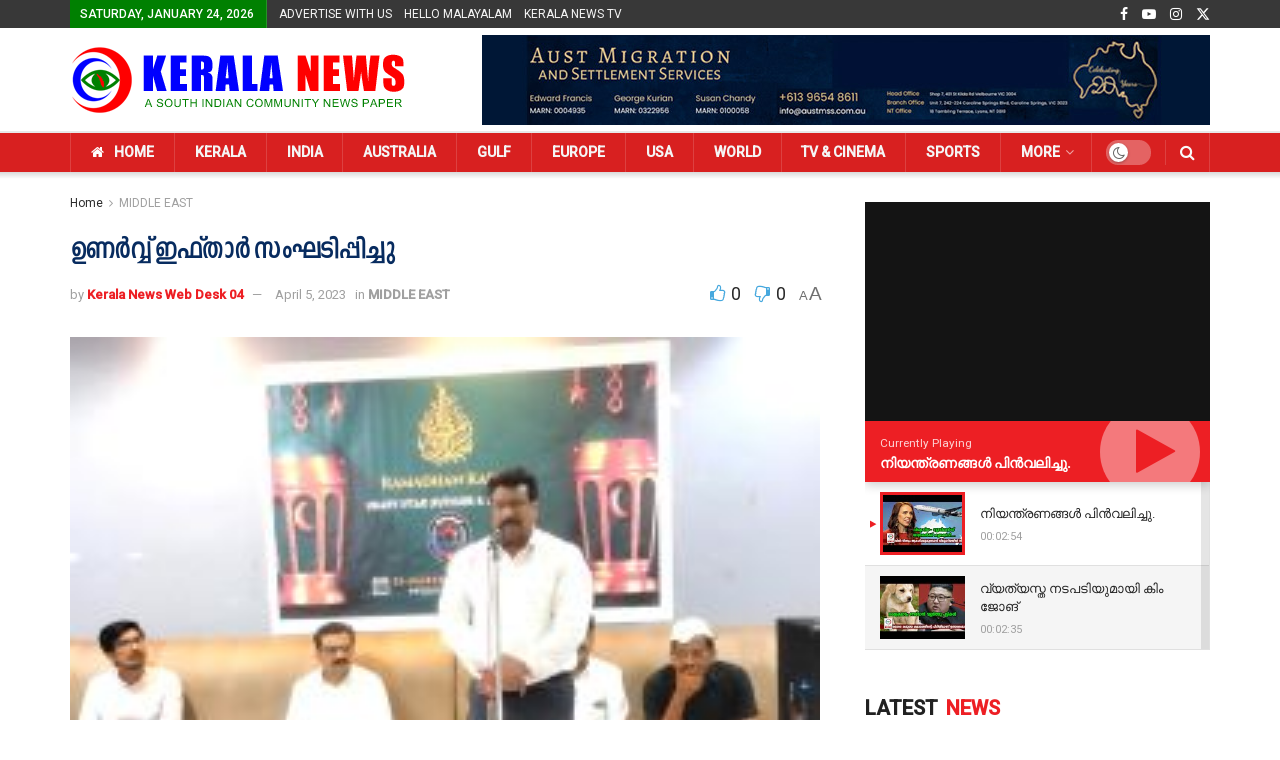

--- FILE ---
content_type: text/html; charset=UTF-8
request_url: https://www.thekeralanews.com/unarv-ifthar/
body_size: 38494
content:
<!doctype html>
<!--[if lt IE 7]> <html class="no-js lt-ie9 lt-ie8 lt-ie7" lang="en-US"> <![endif]-->
<!--[if IE 7]>    <html class="no-js lt-ie9 lt-ie8" lang="en-US"> <![endif]-->
<!--[if IE 8]>    <html class="no-js lt-ie9" lang="en-US"> <![endif]-->
<!--[if IE 9]>    <html class="no-js lt-ie10" lang="en-US"> <![endif]-->
<!--[if gt IE 8]><!--> <html class="no-js" lang="en-US"> <!--<![endif]-->
<head>
    <meta http-equiv="Content-Type" content="text/html; charset=UTF-8" />
    <meta name='viewport' content='width=device-width, initial-scale=1, user-scalable=yes' />
    <link rel="profile" href="http://gmpg.org/xfn/11" />
    <link rel="pingback" href="https://www.thekeralanews.com/xmlrpc.php" />
    <meta name="theme-color" content="#0101ff">
             <meta name="msapplication-navbutton-color" content="#0101ff">
             <meta name="apple-mobile-web-app-status-bar-style" content="#0101ff"><title>ഉണർവ്വ് ഇഫ്താർ സംഘടിപ്പിച്ചു &#8211; The Kerala News</title>
<meta name='robots' content='max-image-preview:large' />
<meta property="og:type" content="article">
<meta property="og:title" content="ഉണർവ്വ് ഇഫ്താർ സംഘടിപ്പിച്ചു">
<meta property="og:site_name" content="The Kerala News">
<meta property="og:description" content="റിപ്പോർട്ടർ : സത്താർ കായംകുളം, റിയാദ് റിയാദ്: ഉണർവ്വ് കുടുംബ കൂട്ടായിമ ഒരുക്കിയ ഇഫ്താർ വിരുന്ന�">
<meta property="og:url" content="https://www.thekeralanews.com/unarv-ifthar/">
<meta property="og:locale" content="en_US">
<meta property="og:image" content="https://www.thekeralanews.com/wp-content/uploads/2023/04/unsa.jpg">
<meta property="og:image:height" content="188">
<meta property="og:image:width" content="250">
<meta property="article:published_time" content="2023-04-05T07:00:18+05:30">
<meta property="article:modified_time" content="2023-04-05T07:00:18+05:30">
<meta property="article:section" content="MIDDLE EAST">
<meta name="twitter:card" content="summary_large_image">
<meta name="twitter:title" content="ഉണർവ്വ് ഇഫ്താർ സംഘടിപ്പിച്ചു">
<meta name="twitter:description" content="റിപ്പോർട്ടർ : സത്താർ കായംകുളം, റിയാദ് റിയാദ്: ഉണർവ്വ് കുടുംബ കൂട്ടായിമ ഒരുക്കിയ ഇഫ്താർ വിരുന്നിൽ ജാതിമത ഭേതമന്യേ 150ൽ പരം ആളുകൾ പങ്കെടുത്തു,മുഹമ്മദ്‌ അനീസ് ഹുദവി">
<meta name="twitter:url" content="https://www.thekeralanews.com/unarv-ifthar/">
<meta name="twitter:site" content="">
<meta name="twitter:image" content="https://www.thekeralanews.com/wp-content/uploads/2023/04/unsa.jpg">
<meta name="twitter:image:width" content="250">
<meta name="twitter:image:height" content="188">
			<script type="text/javascript">
			  var jnews_ajax_url = '/?ajax-request=jnews'
			</script>
			<script type="text/javascript">;window.jnews=window.jnews||{},window.jnews.library=window.jnews.library||{},window.jnews.library=function(){"use strict";var e=this;e.win=window,e.doc=document,e.noop=function(){},e.globalBody=e.doc.getElementsByTagName("body")[0],e.globalBody=e.globalBody?e.globalBody:e.doc,e.win.jnewsDataStorage=e.win.jnewsDataStorage||{_storage:new WeakMap,put:function(e,t,n){this._storage.has(e)||this._storage.set(e,new Map),this._storage.get(e).set(t,n)},get:function(e,t){return this._storage.get(e).get(t)},has:function(e,t){return this._storage.has(e)&&this._storage.get(e).has(t)},remove:function(e,t){var n=this._storage.get(e).delete(t);return 0===!this._storage.get(e).size&&this._storage.delete(e),n}},e.windowWidth=function(){return e.win.innerWidth||e.docEl.clientWidth||e.globalBody.clientWidth},e.windowHeight=function(){return e.win.innerHeight||e.docEl.clientHeight||e.globalBody.clientHeight},e.requestAnimationFrame=e.win.requestAnimationFrame||e.win.webkitRequestAnimationFrame||e.win.mozRequestAnimationFrame||e.win.msRequestAnimationFrame||window.oRequestAnimationFrame||function(e){return setTimeout(e,1e3/60)},e.cancelAnimationFrame=e.win.cancelAnimationFrame||e.win.webkitCancelAnimationFrame||e.win.webkitCancelRequestAnimationFrame||e.win.mozCancelAnimationFrame||e.win.msCancelRequestAnimationFrame||e.win.oCancelRequestAnimationFrame||function(e){clearTimeout(e)},e.classListSupport="classList"in document.createElement("_"),e.hasClass=e.classListSupport?function(e,t){return e.classList.contains(t)}:function(e,t){return e.className.indexOf(t)>=0},e.addClass=e.classListSupport?function(t,n){e.hasClass(t,n)||t.classList.add(n)}:function(t,n){e.hasClass(t,n)||(t.className+=" "+n)},e.removeClass=e.classListSupport?function(t,n){e.hasClass(t,n)&&t.classList.remove(n)}:function(t,n){e.hasClass(t,n)&&(t.className=t.className.replace(n,""))},e.objKeys=function(e){var t=[];for(var n in e)Object.prototype.hasOwnProperty.call(e,n)&&t.push(n);return t},e.isObjectSame=function(e,t){var n=!0;return JSON.stringify(e)!==JSON.stringify(t)&&(n=!1),n},e.extend=function(){for(var e,t,n,o=arguments[0]||{},i=1,a=arguments.length;i<a;i++)if(null!==(e=arguments[i]))for(t in e)o!==(n=e[t])&&void 0!==n&&(o[t]=n);return o},e.dataStorage=e.win.jnewsDataStorage,e.isVisible=function(e){return 0!==e.offsetWidth&&0!==e.offsetHeight||e.getBoundingClientRect().length},e.getHeight=function(e){return e.offsetHeight||e.clientHeight||e.getBoundingClientRect().height},e.getWidth=function(e){return e.offsetWidth||e.clientWidth||e.getBoundingClientRect().width},e.supportsPassive=!1;try{var t=Object.defineProperty({},"passive",{get:function(){e.supportsPassive=!0}});"createEvent"in e.doc?e.win.addEventListener("test",null,t):"fireEvent"in e.doc&&e.win.attachEvent("test",null)}catch(e){}e.passiveOption=!!e.supportsPassive&&{passive:!0},e.setStorage=function(e,t){e="jnews-"+e;var n={expired:Math.floor(((new Date).getTime()+432e5)/1e3)};t=Object.assign(n,t);localStorage.setItem(e,JSON.stringify(t))},e.getStorage=function(e){e="jnews-"+e;var t=localStorage.getItem(e);return null!==t&&0<t.length?JSON.parse(localStorage.getItem(e)):{}},e.expiredStorage=function(){var t,n="jnews-";for(var o in localStorage)o.indexOf(n)>-1&&"undefined"!==(t=e.getStorage(o.replace(n,""))).expired&&t.expired<Math.floor((new Date).getTime()/1e3)&&localStorage.removeItem(o)},e.addEvents=function(t,n,o){for(var i in n){var a=["touchstart","touchmove"].indexOf(i)>=0&&!o&&e.passiveOption;"createEvent"in e.doc?t.addEventListener(i,n[i],a):"fireEvent"in e.doc&&t.attachEvent("on"+i,n[i])}},e.removeEvents=function(t,n){for(var o in n)"createEvent"in e.doc?t.removeEventListener(o,n[o]):"fireEvent"in e.doc&&t.detachEvent("on"+o,n[o])},e.triggerEvents=function(t,n,o){var i;o=o||{detail:null};return"createEvent"in e.doc?(!(i=e.doc.createEvent("CustomEvent")||new CustomEvent(n)).initCustomEvent||i.initCustomEvent(n,!0,!1,o),void t.dispatchEvent(i)):"fireEvent"in e.doc?((i=e.doc.createEventObject()).eventType=n,void t.fireEvent("on"+i.eventType,i)):void 0},e.getParents=function(t,n){void 0===n&&(n=e.doc);for(var o=[],i=t.parentNode,a=!1;!a;)if(i){var r=i;r.querySelectorAll(n).length?a=!0:(o.push(r),i=r.parentNode)}else o=[],a=!0;return o},e.forEach=function(e,t,n){for(var o=0,i=e.length;o<i;o++)t.call(n,e[o],o)},e.getText=function(e){return e.innerText||e.textContent},e.setText=function(e,t){var n="object"==typeof t?t.innerText||t.textContent:t;e.innerText&&(e.innerText=n),e.textContent&&(e.textContent=n)},e.httpBuildQuery=function(t){return e.objKeys(t).reduce(function t(n){var o=arguments.length>1&&void 0!==arguments[1]?arguments[1]:null;return function(i,a){var r=n[a];a=encodeURIComponent(a);var s=o?"".concat(o,"[").concat(a,"]"):a;return null==r||"function"==typeof r?(i.push("".concat(s,"=")),i):["number","boolean","string"].includes(typeof r)?(i.push("".concat(s,"=").concat(encodeURIComponent(r))),i):(i.push(e.objKeys(r).reduce(t(r,s),[]).join("&")),i)}}(t),[]).join("&")},e.get=function(t,n,o,i){return o="function"==typeof o?o:e.noop,e.ajax("GET",t,n,o,i)},e.post=function(t,n,o,i){return o="function"==typeof o?o:e.noop,e.ajax("POST",t,n,o,i)},e.ajax=function(t,n,o,i,a){var r=new XMLHttpRequest,s=n,c=e.httpBuildQuery(o);if(t=-1!=["GET","POST"].indexOf(t)?t:"GET",r.open(t,s+("GET"==t?"?"+c:""),!0),"POST"==t&&r.setRequestHeader("Content-type","application/x-www-form-urlencoded"),r.setRequestHeader("X-Requested-With","XMLHttpRequest"),r.onreadystatechange=function(){4===r.readyState&&200<=r.status&&300>r.status&&"function"==typeof i&&i.call(void 0,r.response)},void 0!==a&&!a){return{xhr:r,send:function(){r.send("POST"==t?c:null)}}}return r.send("POST"==t?c:null),{xhr:r}},e.scrollTo=function(t,n,o){function i(e,t,n){this.start=this.position(),this.change=e-this.start,this.currentTime=0,this.increment=20,this.duration=void 0===n?500:n,this.callback=t,this.finish=!1,this.animateScroll()}return Math.easeInOutQuad=function(e,t,n,o){return(e/=o/2)<1?n/2*e*e+t:-n/2*(--e*(e-2)-1)+t},i.prototype.stop=function(){this.finish=!0},i.prototype.move=function(t){e.doc.documentElement.scrollTop=t,e.globalBody.parentNode.scrollTop=t,e.globalBody.scrollTop=t},i.prototype.position=function(){return e.doc.documentElement.scrollTop||e.globalBody.parentNode.scrollTop||e.globalBody.scrollTop},i.prototype.animateScroll=function(){this.currentTime+=this.increment;var t=Math.easeInOutQuad(this.currentTime,this.start,this.change,this.duration);this.move(t),this.currentTime<this.duration&&!this.finish?e.requestAnimationFrame.call(e.win,this.animateScroll.bind(this)):this.callback&&"function"==typeof this.callback&&this.callback()},new i(t,n,o)},e.unwrap=function(t){var n,o=t;e.forEach(t,(function(e,t){n?n+=e:n=e})),o.replaceWith(n)},e.performance={start:function(e){performance.mark(e+"Start")},stop:function(e){performance.mark(e+"End"),performance.measure(e,e+"Start",e+"End")}},e.fps=function(){var t=0,n=0,o=0;!function(){var i=t=0,a=0,r=0,s=document.getElementById("fpsTable"),c=function(t){void 0===document.getElementsByTagName("body")[0]?e.requestAnimationFrame.call(e.win,(function(){c(t)})):document.getElementsByTagName("body")[0].appendChild(t)};null===s&&((s=document.createElement("div")).style.position="fixed",s.style.top="120px",s.style.left="10px",s.style.width="100px",s.style.height="20px",s.style.border="1px solid black",s.style.fontSize="11px",s.style.zIndex="100000",s.style.backgroundColor="white",s.id="fpsTable",c(s));var l=function(){o++,n=Date.now(),(a=(o/(r=(n-t)/1e3)).toPrecision(2))!=i&&(i=a,s.innerHTML=i+"fps"),1<r&&(t=n,o=0),e.requestAnimationFrame.call(e.win,l)};l()}()},e.instr=function(e,t){for(var n=0;n<t.length;n++)if(-1!==e.toLowerCase().indexOf(t[n].toLowerCase()))return!0},e.winLoad=function(t,n){function o(o){if("complete"===e.doc.readyState||"interactive"===e.doc.readyState)return!o||n?setTimeout(t,n||1):t(o),1}o()||e.addEvents(e.win,{load:o})},e.docReady=function(t,n){function o(o){if("complete"===e.doc.readyState||"interactive"===e.doc.readyState)return!o||n?setTimeout(t,n||1):t(o),1}o()||e.addEvents(e.doc,{DOMContentLoaded:o})},e.fireOnce=function(){e.docReady((function(){e.assets=e.assets||[],e.assets.length&&(e.boot(),e.load_assets())}),50)},e.boot=function(){e.length&&e.doc.querySelectorAll("style[media]").forEach((function(e){"not all"==e.getAttribute("media")&&e.removeAttribute("media")}))},e.create_js=function(t,n){var o=e.doc.createElement("script");switch(o.setAttribute("src",t),n){case"defer":o.setAttribute("defer",!0);break;case"async":o.setAttribute("async",!0);break;case"deferasync":o.setAttribute("defer",!0),o.setAttribute("async",!0)}e.globalBody.appendChild(o)},e.load_assets=function(){"object"==typeof e.assets&&e.forEach(e.assets.slice(0),(function(t,n){var o="";t.defer&&(o+="defer"),t.async&&(o+="async"),e.create_js(t.url,o);var i=e.assets.indexOf(t);i>-1&&e.assets.splice(i,1)})),e.assets=jnewsoption.au_scripts=window.jnewsads=[]},e.setCookie=function(e,t,n){var o="";if(n){var i=new Date;i.setTime(i.getTime()+24*n*60*60*1e3),o="; expires="+i.toUTCString()}document.cookie=e+"="+(t||"")+o+"; path=/"},e.getCookie=function(e){for(var t=e+"=",n=document.cookie.split(";"),o=0;o<n.length;o++){for(var i=n[o];" "==i.charAt(0);)i=i.substring(1,i.length);if(0==i.indexOf(t))return i.substring(t.length,i.length)}return null},e.eraseCookie=function(e){document.cookie=e+"=; Path=/; Expires=Thu, 01 Jan 1970 00:00:01 GMT;"},e.docReady((function(){e.globalBody=e.globalBody==e.doc?e.doc.getElementsByTagName("body")[0]:e.globalBody,e.globalBody=e.globalBody?e.globalBody:e.doc})),e.winLoad((function(){e.winLoad((function(){var t=!1;if(void 0!==window.jnewsadmin)if(void 0!==window.file_version_checker){var n=e.objKeys(window.file_version_checker);n.length?n.forEach((function(e){t||"10.0.4"===window.file_version_checker[e]||(t=!0)})):t=!0}else t=!0;t&&(window.jnewsHelper.getMessage(),window.jnewsHelper.getNotice())}),2500)}))},window.jnews.library=new window.jnews.library;</script><script type="module">;/*! instant.page v5.1.1 - (C) 2019-2020 Alexandre Dieulot - https://instant.page/license */
let t,e;const n=new Set,o=document.createElement("link"),i=o.relList&&o.relList.supports&&o.relList.supports("prefetch")&&window.IntersectionObserver&&"isIntersecting"in IntersectionObserverEntry.prototype,s="instantAllowQueryString"in document.body.dataset,a="instantAllowExternalLinks"in document.body.dataset,r="instantWhitelist"in document.body.dataset,c="instantMousedownShortcut"in document.body.dataset,d=1111;let l=65,u=!1,f=!1,m=!1;if("instantIntensity"in document.body.dataset){const t=document.body.dataset.instantIntensity;if("mousedown"==t.substr(0,9))u=!0,"mousedown-only"==t&&(f=!0);else if("viewport"==t.substr(0,8))navigator.connection&&(navigator.connection.saveData||navigator.connection.effectiveType&&navigator.connection.effectiveType.includes("2g"))||("viewport"==t?document.documentElement.clientWidth*document.documentElement.clientHeight<45e4&&(m=!0):"viewport-all"==t&&(m=!0));else{const e=parseInt(t);isNaN(e)||(l=e)}}if(i){const n={capture:!0,passive:!0};if(f||document.addEventListener("touchstart",(function(t){e=performance.now();const n=t.target.closest("a");h(n)&&v(n.href)}),n),u?c||document.addEventListener("mousedown",(function(t){const e=t.target.closest("a");h(e)&&v(e.href)}),n):document.addEventListener("mouseover",(function(n){if(performance.now()-e<d)return;if(!("closest"in n.target))return;const o=n.target.closest("a");h(o)&&(o.addEventListener("mouseout",p,{passive:!0}),t=setTimeout((()=>{v(o.href),t=void 0}),l))}),n),c&&document.addEventListener("mousedown",(function(t){if(performance.now()-e<d)return;const n=t.target.closest("a");if(t.which>1||t.metaKey||t.ctrlKey)return;if(!n)return;n.addEventListener("click",(function(t){1337!=t.detail&&t.preventDefault()}),{capture:!0,passive:!1,once:!0});const o=new MouseEvent("click",{view:window,bubbles:!0,cancelable:!1,detail:1337});n.dispatchEvent(o)}),n),m){let t;(t=window.requestIdleCallback?t=>{requestIdleCallback(t,{timeout:1500})}:t=>{t()})((()=>{const t=new IntersectionObserver((e=>{e.forEach((e=>{if(e.isIntersecting){const n=e.target;t.unobserve(n),v(n.href)}}))}));document.querySelectorAll("a").forEach((e=>{h(e)&&t.observe(e)}))}))}}function p(e){e.relatedTarget&&e.target.closest("a")==e.relatedTarget.closest("a")||t&&(clearTimeout(t),t=void 0)}function h(t){if(t&&t.href&&(!r||"instant"in t.dataset)&&(a||t.origin==location.origin||"instant"in t.dataset)&&["http:","https:"].includes(t.protocol)&&("http:"!=t.protocol||"https:"!=location.protocol)&&(s||!t.search||"instant"in t.dataset)&&!(t.hash&&t.pathname+t.search==location.pathname+location.search||"noInstant"in t.dataset))return!0}function v(t){if(n.has(t))return;const e=document.createElement("link");e.rel="prefetch",e.href=t,document.head.appendChild(e),n.add(t)}</script><link rel='dns-prefetch' href='//fonts.googleapis.com' />
<link rel='preconnect' href='https://fonts.gstatic.com' />
<link rel="alternate" type="application/rss+xml" title="The Kerala News &raquo; Feed" href="https://www.thekeralanews.com/feed/" />
<link rel="alternate" type="application/rss+xml" title="The Kerala News &raquo; Comments Feed" href="https://www.thekeralanews.com/comments/feed/" />
<script type="text/javascript">
/* <![CDATA[ */
window._wpemojiSettings = {"baseUrl":"https:\/\/s.w.org\/images\/core\/emoji\/15.0.3\/72x72\/","ext":".png","svgUrl":"https:\/\/s.w.org\/images\/core\/emoji\/15.0.3\/svg\/","svgExt":".svg","source":{"concatemoji":"https:\/\/www.thekeralanews.com\/wp-includes\/js\/wp-emoji-release.min.js?ver=6.5.3"}};
/*! This file is auto-generated */
!function(i,n){var o,s,e;function c(e){try{var t={supportTests:e,timestamp:(new Date).valueOf()};sessionStorage.setItem(o,JSON.stringify(t))}catch(e){}}function p(e,t,n){e.clearRect(0,0,e.canvas.width,e.canvas.height),e.fillText(t,0,0);var t=new Uint32Array(e.getImageData(0,0,e.canvas.width,e.canvas.height).data),r=(e.clearRect(0,0,e.canvas.width,e.canvas.height),e.fillText(n,0,0),new Uint32Array(e.getImageData(0,0,e.canvas.width,e.canvas.height).data));return t.every(function(e,t){return e===r[t]})}function u(e,t,n){switch(t){case"flag":return n(e,"\ud83c\udff3\ufe0f\u200d\u26a7\ufe0f","\ud83c\udff3\ufe0f\u200b\u26a7\ufe0f")?!1:!n(e,"\ud83c\uddfa\ud83c\uddf3","\ud83c\uddfa\u200b\ud83c\uddf3")&&!n(e,"\ud83c\udff4\udb40\udc67\udb40\udc62\udb40\udc65\udb40\udc6e\udb40\udc67\udb40\udc7f","\ud83c\udff4\u200b\udb40\udc67\u200b\udb40\udc62\u200b\udb40\udc65\u200b\udb40\udc6e\u200b\udb40\udc67\u200b\udb40\udc7f");case"emoji":return!n(e,"\ud83d\udc26\u200d\u2b1b","\ud83d\udc26\u200b\u2b1b")}return!1}function f(e,t,n){var r="undefined"!=typeof WorkerGlobalScope&&self instanceof WorkerGlobalScope?new OffscreenCanvas(300,150):i.createElement("canvas"),a=r.getContext("2d",{willReadFrequently:!0}),o=(a.textBaseline="top",a.font="600 32px Arial",{});return e.forEach(function(e){o[e]=t(a,e,n)}),o}function t(e){var t=i.createElement("script");t.src=e,t.defer=!0,i.head.appendChild(t)}"undefined"!=typeof Promise&&(o="wpEmojiSettingsSupports",s=["flag","emoji"],n.supports={everything:!0,everythingExceptFlag:!0},e=new Promise(function(e){i.addEventListener("DOMContentLoaded",e,{once:!0})}),new Promise(function(t){var n=function(){try{var e=JSON.parse(sessionStorage.getItem(o));if("object"==typeof e&&"number"==typeof e.timestamp&&(new Date).valueOf()<e.timestamp+604800&&"object"==typeof e.supportTests)return e.supportTests}catch(e){}return null}();if(!n){if("undefined"!=typeof Worker&&"undefined"!=typeof OffscreenCanvas&&"undefined"!=typeof URL&&URL.createObjectURL&&"undefined"!=typeof Blob)try{var e="postMessage("+f.toString()+"("+[JSON.stringify(s),u.toString(),p.toString()].join(",")+"));",r=new Blob([e],{type:"text/javascript"}),a=new Worker(URL.createObjectURL(r),{name:"wpTestEmojiSupports"});return void(a.onmessage=function(e){c(n=e.data),a.terminate(),t(n)})}catch(e){}c(n=f(s,u,p))}t(n)}).then(function(e){for(var t in e)n.supports[t]=e[t],n.supports.everything=n.supports.everything&&n.supports[t],"flag"!==t&&(n.supports.everythingExceptFlag=n.supports.everythingExceptFlag&&n.supports[t]);n.supports.everythingExceptFlag=n.supports.everythingExceptFlag&&!n.supports.flag,n.DOMReady=!1,n.readyCallback=function(){n.DOMReady=!0}}).then(function(){return e}).then(function(){var e;n.supports.everything||(n.readyCallback(),(e=n.source||{}).concatemoji?t(e.concatemoji):e.wpemoji&&e.twemoji&&(t(e.twemoji),t(e.wpemoji)))}))}((window,document),window._wpemojiSettings);
/* ]]> */
</script>
<style id='wp-emoji-styles-inline-css' type='text/css'>

	img.wp-smiley, img.emoji {
		display: inline !important;
		border: none !important;
		box-shadow: none !important;
		height: 1em !important;
		width: 1em !important;
		margin: 0 0.07em !important;
		vertical-align: -0.1em !important;
		background: none !important;
		padding: 0 !important;
	}
</style>
<link rel='stylesheet' id='wp-block-library-css' href='https://www.thekeralanews.com/wp-includes/css/dist/block-library/style.min.css?ver=6.5.3' type='text/css' media='all' />
<style id='classic-theme-styles-inline-css' type='text/css'>
/*! This file is auto-generated */
.wp-block-button__link{color:#fff;background-color:#32373c;border-radius:9999px;box-shadow:none;text-decoration:none;padding:calc(.667em + 2px) calc(1.333em + 2px);font-size:1.125em}.wp-block-file__button{background:#32373c;color:#fff;text-decoration:none}
</style>
<style id='global-styles-inline-css' type='text/css'>
body{--wp--preset--color--black: #000000;--wp--preset--color--cyan-bluish-gray: #abb8c3;--wp--preset--color--white: #ffffff;--wp--preset--color--pale-pink: #f78da7;--wp--preset--color--vivid-red: #cf2e2e;--wp--preset--color--luminous-vivid-orange: #ff6900;--wp--preset--color--luminous-vivid-amber: #fcb900;--wp--preset--color--light-green-cyan: #7bdcb5;--wp--preset--color--vivid-green-cyan: #00d084;--wp--preset--color--pale-cyan-blue: #8ed1fc;--wp--preset--color--vivid-cyan-blue: #0693e3;--wp--preset--color--vivid-purple: #9b51e0;--wp--preset--gradient--vivid-cyan-blue-to-vivid-purple: linear-gradient(135deg,rgba(6,147,227,1) 0%,rgb(155,81,224) 100%);--wp--preset--gradient--light-green-cyan-to-vivid-green-cyan: linear-gradient(135deg,rgb(122,220,180) 0%,rgb(0,208,130) 100%);--wp--preset--gradient--luminous-vivid-amber-to-luminous-vivid-orange: linear-gradient(135deg,rgba(252,185,0,1) 0%,rgba(255,105,0,1) 100%);--wp--preset--gradient--luminous-vivid-orange-to-vivid-red: linear-gradient(135deg,rgba(255,105,0,1) 0%,rgb(207,46,46) 100%);--wp--preset--gradient--very-light-gray-to-cyan-bluish-gray: linear-gradient(135deg,rgb(238,238,238) 0%,rgb(169,184,195) 100%);--wp--preset--gradient--cool-to-warm-spectrum: linear-gradient(135deg,rgb(74,234,220) 0%,rgb(151,120,209) 20%,rgb(207,42,186) 40%,rgb(238,44,130) 60%,rgb(251,105,98) 80%,rgb(254,248,76) 100%);--wp--preset--gradient--blush-light-purple: linear-gradient(135deg,rgb(255,206,236) 0%,rgb(152,150,240) 100%);--wp--preset--gradient--blush-bordeaux: linear-gradient(135deg,rgb(254,205,165) 0%,rgb(254,45,45) 50%,rgb(107,0,62) 100%);--wp--preset--gradient--luminous-dusk: linear-gradient(135deg,rgb(255,203,112) 0%,rgb(199,81,192) 50%,rgb(65,88,208) 100%);--wp--preset--gradient--pale-ocean: linear-gradient(135deg,rgb(255,245,203) 0%,rgb(182,227,212) 50%,rgb(51,167,181) 100%);--wp--preset--gradient--electric-grass: linear-gradient(135deg,rgb(202,248,128) 0%,rgb(113,206,126) 100%);--wp--preset--gradient--midnight: linear-gradient(135deg,rgb(2,3,129) 0%,rgb(40,116,252) 100%);--wp--preset--font-size--small: 13px;--wp--preset--font-size--medium: 20px;--wp--preset--font-size--large: 36px;--wp--preset--font-size--x-large: 42px;--wp--preset--spacing--20: 0.44rem;--wp--preset--spacing--30: 0.67rem;--wp--preset--spacing--40: 1rem;--wp--preset--spacing--50: 1.5rem;--wp--preset--spacing--60: 2.25rem;--wp--preset--spacing--70: 3.38rem;--wp--preset--spacing--80: 5.06rem;--wp--preset--shadow--natural: 6px 6px 9px rgba(0, 0, 0, 0.2);--wp--preset--shadow--deep: 12px 12px 50px rgba(0, 0, 0, 0.4);--wp--preset--shadow--sharp: 6px 6px 0px rgba(0, 0, 0, 0.2);--wp--preset--shadow--outlined: 6px 6px 0px -3px rgba(255, 255, 255, 1), 6px 6px rgba(0, 0, 0, 1);--wp--preset--shadow--crisp: 6px 6px 0px rgba(0, 0, 0, 1);}:where(.is-layout-flex){gap: 0.5em;}:where(.is-layout-grid){gap: 0.5em;}body .is-layout-flex{display: flex;}body .is-layout-flex{flex-wrap: wrap;align-items: center;}body .is-layout-flex > *{margin: 0;}body .is-layout-grid{display: grid;}body .is-layout-grid > *{margin: 0;}:where(.wp-block-columns.is-layout-flex){gap: 2em;}:where(.wp-block-columns.is-layout-grid){gap: 2em;}:where(.wp-block-post-template.is-layout-flex){gap: 1.25em;}:where(.wp-block-post-template.is-layout-grid){gap: 1.25em;}.has-black-color{color: var(--wp--preset--color--black) !important;}.has-cyan-bluish-gray-color{color: var(--wp--preset--color--cyan-bluish-gray) !important;}.has-white-color{color: var(--wp--preset--color--white) !important;}.has-pale-pink-color{color: var(--wp--preset--color--pale-pink) !important;}.has-vivid-red-color{color: var(--wp--preset--color--vivid-red) !important;}.has-luminous-vivid-orange-color{color: var(--wp--preset--color--luminous-vivid-orange) !important;}.has-luminous-vivid-amber-color{color: var(--wp--preset--color--luminous-vivid-amber) !important;}.has-light-green-cyan-color{color: var(--wp--preset--color--light-green-cyan) !important;}.has-vivid-green-cyan-color{color: var(--wp--preset--color--vivid-green-cyan) !important;}.has-pale-cyan-blue-color{color: var(--wp--preset--color--pale-cyan-blue) !important;}.has-vivid-cyan-blue-color{color: var(--wp--preset--color--vivid-cyan-blue) !important;}.has-vivid-purple-color{color: var(--wp--preset--color--vivid-purple) !important;}.has-black-background-color{background-color: var(--wp--preset--color--black) !important;}.has-cyan-bluish-gray-background-color{background-color: var(--wp--preset--color--cyan-bluish-gray) !important;}.has-white-background-color{background-color: var(--wp--preset--color--white) !important;}.has-pale-pink-background-color{background-color: var(--wp--preset--color--pale-pink) !important;}.has-vivid-red-background-color{background-color: var(--wp--preset--color--vivid-red) !important;}.has-luminous-vivid-orange-background-color{background-color: var(--wp--preset--color--luminous-vivid-orange) !important;}.has-luminous-vivid-amber-background-color{background-color: var(--wp--preset--color--luminous-vivid-amber) !important;}.has-light-green-cyan-background-color{background-color: var(--wp--preset--color--light-green-cyan) !important;}.has-vivid-green-cyan-background-color{background-color: var(--wp--preset--color--vivid-green-cyan) !important;}.has-pale-cyan-blue-background-color{background-color: var(--wp--preset--color--pale-cyan-blue) !important;}.has-vivid-cyan-blue-background-color{background-color: var(--wp--preset--color--vivid-cyan-blue) !important;}.has-vivid-purple-background-color{background-color: var(--wp--preset--color--vivid-purple) !important;}.has-black-border-color{border-color: var(--wp--preset--color--black) !important;}.has-cyan-bluish-gray-border-color{border-color: var(--wp--preset--color--cyan-bluish-gray) !important;}.has-white-border-color{border-color: var(--wp--preset--color--white) !important;}.has-pale-pink-border-color{border-color: var(--wp--preset--color--pale-pink) !important;}.has-vivid-red-border-color{border-color: var(--wp--preset--color--vivid-red) !important;}.has-luminous-vivid-orange-border-color{border-color: var(--wp--preset--color--luminous-vivid-orange) !important;}.has-luminous-vivid-amber-border-color{border-color: var(--wp--preset--color--luminous-vivid-amber) !important;}.has-light-green-cyan-border-color{border-color: var(--wp--preset--color--light-green-cyan) !important;}.has-vivid-green-cyan-border-color{border-color: var(--wp--preset--color--vivid-green-cyan) !important;}.has-pale-cyan-blue-border-color{border-color: var(--wp--preset--color--pale-cyan-blue) !important;}.has-vivid-cyan-blue-border-color{border-color: var(--wp--preset--color--vivid-cyan-blue) !important;}.has-vivid-purple-border-color{border-color: var(--wp--preset--color--vivid-purple) !important;}.has-vivid-cyan-blue-to-vivid-purple-gradient-background{background: var(--wp--preset--gradient--vivid-cyan-blue-to-vivid-purple) !important;}.has-light-green-cyan-to-vivid-green-cyan-gradient-background{background: var(--wp--preset--gradient--light-green-cyan-to-vivid-green-cyan) !important;}.has-luminous-vivid-amber-to-luminous-vivid-orange-gradient-background{background: var(--wp--preset--gradient--luminous-vivid-amber-to-luminous-vivid-orange) !important;}.has-luminous-vivid-orange-to-vivid-red-gradient-background{background: var(--wp--preset--gradient--luminous-vivid-orange-to-vivid-red) !important;}.has-very-light-gray-to-cyan-bluish-gray-gradient-background{background: var(--wp--preset--gradient--very-light-gray-to-cyan-bluish-gray) !important;}.has-cool-to-warm-spectrum-gradient-background{background: var(--wp--preset--gradient--cool-to-warm-spectrum) !important;}.has-blush-light-purple-gradient-background{background: var(--wp--preset--gradient--blush-light-purple) !important;}.has-blush-bordeaux-gradient-background{background: var(--wp--preset--gradient--blush-bordeaux) !important;}.has-luminous-dusk-gradient-background{background: var(--wp--preset--gradient--luminous-dusk) !important;}.has-pale-ocean-gradient-background{background: var(--wp--preset--gradient--pale-ocean) !important;}.has-electric-grass-gradient-background{background: var(--wp--preset--gradient--electric-grass) !important;}.has-midnight-gradient-background{background: var(--wp--preset--gradient--midnight) !important;}.has-small-font-size{font-size: var(--wp--preset--font-size--small) !important;}.has-medium-font-size{font-size: var(--wp--preset--font-size--medium) !important;}.has-large-font-size{font-size: var(--wp--preset--font-size--large) !important;}.has-x-large-font-size{font-size: var(--wp--preset--font-size--x-large) !important;}
.wp-block-navigation a:where(:not(.wp-element-button)){color: inherit;}
:where(.wp-block-post-template.is-layout-flex){gap: 1.25em;}:where(.wp-block-post-template.is-layout-grid){gap: 1.25em;}
:where(.wp-block-columns.is-layout-flex){gap: 2em;}:where(.wp-block-columns.is-layout-grid){gap: 2em;}
.wp-block-pullquote{font-size: 1.5em;line-height: 1.6;}
</style>
<link rel='stylesheet' id='contact-form-7-css' href='https://www.thekeralanews.com/wp-content/plugins/contact-form-7/includes/css/styles.css?ver=5.9.5' type='text/css' media='all' />
<link rel='stylesheet' id='jnews-video-css' href='https://www.thekeralanews.com/wp-content/plugins/jnews-video/assets/css/plugin.css?ver=11.0.5' type='text/css' media='all' />
<link rel='stylesheet' id='js_composer_front-css' href='https://www.thekeralanews.com/wp-content/plugins/js_composer/assets/css/js_composer.min.css?ver=7.6' type='text/css' media='all' />
<link rel='stylesheet' id='jeg_customizer_font-css' href='//fonts.googleapis.com/css?family=Roboto%3A500%2Cregular&#038;display=swap&#038;ver=1.3.0' type='text/css' media='all' />
<link rel='preload' as='font' type='font/woff2' crossorigin id='font-awesome-webfont-css' href='https://www.thekeralanews.com/wp-content/themes/jnews/assets/fonts/font-awesome/fonts/fontawesome-webfont.woff2?v=4.7.0' type='text/css' media='all' />
<link rel='preload' as='font' type='font/woff' crossorigin id='jnews-icon-webfont-css' href='https://www.thekeralanews.com/wp-content/themes/jnews/assets/fonts/jegicon/fonts/jegicon.woff' type='text/css' media='all' />
<link rel='preload' as='font' type='font/woff2' crossorigin id='vc-font-awesome-brands-webfont-css' href='https://www.thekeralanews.com/wp-content/plugins/js_composer/assets/lib/bower/font-awesome/webfonts/fa-brands-400.woff2' type='text/css' media='all' />
<link rel='preload' as='font' type='font/woff2' crossorigin id='vc-font-awesome-regular-webfont-css' href='https://www.thekeralanews.com/wp-content/plugins/js_composer/assets/lib/bower/font-awesome/webfonts/fa-regular-400.woff2' type='text/css' media='all' />
<link rel='preload' as='font' type='font/woff2' crossorigin id='vc-font-awesome-solid-webfont-css' href='https://www.thekeralanews.com/wp-content/plugins/js_composer/assets/lib/bower/font-awesome/webfonts/fa-solid-900.woff2' type='text/css' media='all' />
<link rel='stylesheet' id='font-awesome-css' href='https://www.thekeralanews.com/wp-content/themes/jnews/assets/fonts/font-awesome/font-awesome.min.css?ver=11.5.2' type='text/css' media='all' />
<link rel='stylesheet' id='jnews-icon-css' href='https://www.thekeralanews.com/wp-content/themes/jnews/assets/fonts/jegicon/jegicon.css?ver=11.5.2' type='text/css' media='all' />
<link rel='stylesheet' id='jscrollpane-css' href='https://www.thekeralanews.com/wp-content/themes/jnews/assets/css/jquery.jscrollpane.css?ver=11.5.2' type='text/css' media='all' />
<link rel='stylesheet' id='oknav-css' href='https://www.thekeralanews.com/wp-content/themes/jnews/assets/css/okayNav.css?ver=11.5.2' type='text/css' media='all' />
<link rel='stylesheet' id='magnific-popup-css' href='https://www.thekeralanews.com/wp-content/themes/jnews/assets/css/magnific-popup.css?ver=11.5.2' type='text/css' media='all' />
<link rel='stylesheet' id='chosen-css' href='https://www.thekeralanews.com/wp-content/themes/jnews/assets/css/chosen/chosen.css?ver=11.5.2' type='text/css' media='all' />
<link rel='stylesheet' id='jnews-main-css' href='https://www.thekeralanews.com/wp-content/themes/jnews/assets/css/main.css?ver=11.5.2' type='text/css' media='all' />
<link rel='stylesheet' id='jnews-pages-css' href='https://www.thekeralanews.com/wp-content/themes/jnews/assets/css/pages.css?ver=11.5.2' type='text/css' media='all' />
<link rel='stylesheet' id='jnews-single-css' href='https://www.thekeralanews.com/wp-content/themes/jnews/assets/css/single.css?ver=11.5.2' type='text/css' media='all' />
<link rel='stylesheet' id='jnews-responsive-css' href='https://www.thekeralanews.com/wp-content/themes/jnews/assets/css/responsive.css?ver=11.5.2' type='text/css' media='all' />
<link rel='stylesheet' id='jnews-pb-temp-css' href='https://www.thekeralanews.com/wp-content/themes/jnews/assets/css/pb-temp.css?ver=11.5.2' type='text/css' media='all' />
<link rel='stylesheet' id='jnews-js-composer-css' href='https://www.thekeralanews.com/wp-content/themes/jnews/assets/css/js-composer-frontend.css?ver=11.5.2' type='text/css' media='all' />
<link rel='stylesheet' id='jnews-style-css' href='https://www.thekeralanews.com/wp-content/themes/jnews/style.css?ver=11.5.2' type='text/css' media='all' />
<link rel='stylesheet' id='jnews-darkmode-css' href='https://www.thekeralanews.com/wp-content/themes/jnews/assets/css/darkmode.css?ver=11.5.2' type='text/css' media='all' />
<link rel='stylesheet' id='jnews-video-darkmode-css' href='https://www.thekeralanews.com/wp-content/plugins/jnews-video/assets/css/darkmode.css?ver=11.0.5' type='text/css' media='all' />
<link rel='stylesheet' id='jnews-select-share-css' href='https://www.thekeralanews.com/wp-content/plugins/jnews-social-share/assets/css/plugin.css' type='text/css' media='all' />
<link rel="stylesheet" type="text/css" href="https://www.thekeralanews.com/wp-content/plugins/smart-slider-3/Public/SmartSlider3/Application/Frontend/Assets/dist/smartslider.min.css?ver=6f970dc2" media="all">
<style data-related="n2-ss-6">div#n2-ss-6 .n2-ss-slider-1{display:grid;position:relative;}div#n2-ss-6 .n2-ss-slider-2{display:grid;position:relative;overflow:hidden;padding:0px 0px 0px 0px;border:0px solid RGBA(62,62,62,1);border-radius:0px;background-clip:padding-box;background-repeat:repeat;background-position:50% 50%;background-size:cover;background-attachment:scroll;z-index:1;}div#n2-ss-6:not(.n2-ss-loaded) .n2-ss-slider-2{background-image:none !important;}div#n2-ss-6 .n2-ss-slider-3{display:grid;grid-template-areas:'cover';position:relative;overflow:hidden;z-index:10;}div#n2-ss-6 .n2-ss-slider-3 > *{grid-area:cover;}div#n2-ss-6 .n2-ss-slide-backgrounds,div#n2-ss-6 .n2-ss-slider-3 > .n2-ss-divider{position:relative;}div#n2-ss-6 .n2-ss-slide-backgrounds{z-index:10;}div#n2-ss-6 .n2-ss-slide-backgrounds > *{overflow:hidden;}div#n2-ss-6 .n2-ss-slide-background{transform:translateX(-100000px);}div#n2-ss-6 .n2-ss-slider-4{place-self:center;position:relative;width:100%;height:100%;z-index:20;display:grid;grid-template-areas:'slide';}div#n2-ss-6 .n2-ss-slider-4 > *{grid-area:slide;}div#n2-ss-6.n2-ss-full-page--constrain-ratio .n2-ss-slider-4{height:auto;}div#n2-ss-6 .n2-ss-slide{display:grid;place-items:center;grid-auto-columns:100%;position:relative;z-index:20;-webkit-backface-visibility:hidden;transform:translateX(-100000px);}div#n2-ss-6 .n2-ss-slide{perspective:1500px;}div#n2-ss-6 .n2-ss-slide-active{z-index:21;}.n2-ss-background-animation{position:absolute;top:0;left:0;width:100%;height:100%;z-index:3;}div#n2-ss-6 .nextend-arrow{cursor:pointer;overflow:hidden;line-height:0 !important;z-index:18;-webkit-user-select:none;}div#n2-ss-6 .nextend-arrow img{position:relative;display:block;}div#n2-ss-6 .nextend-arrow img.n2-arrow-hover-img{display:none;}div#n2-ss-6 .nextend-arrow:FOCUS img.n2-arrow-hover-img,div#n2-ss-6 .nextend-arrow:HOVER img.n2-arrow-hover-img{display:inline;}div#n2-ss-6 .nextend-arrow:FOCUS img.n2-arrow-normal-img,div#n2-ss-6 .nextend-arrow:HOVER img.n2-arrow-normal-img{display:none;}div#n2-ss-6 .nextend-arrow-animated{overflow:hidden;}div#n2-ss-6 .nextend-arrow-animated > div{position:relative;}div#n2-ss-6 .nextend-arrow-animated .n2-active{position:absolute;}div#n2-ss-6 .nextend-arrow-animated-fade{transition:background 0.3s, opacity 0.4s;}div#n2-ss-6 .nextend-arrow-animated-horizontal > div{transition:all 0.4s;transform:none;}div#n2-ss-6 .nextend-arrow-animated-horizontal .n2-active{top:0;}div#n2-ss-6 .nextend-arrow-previous.nextend-arrow-animated-horizontal .n2-active{left:100%;}div#n2-ss-6 .nextend-arrow-next.nextend-arrow-animated-horizontal .n2-active{right:100%;}div#n2-ss-6 .nextend-arrow-previous.nextend-arrow-animated-horizontal:HOVER > div,div#n2-ss-6 .nextend-arrow-previous.nextend-arrow-animated-horizontal:FOCUS > div{transform:translateX(-100%);}div#n2-ss-6 .nextend-arrow-next.nextend-arrow-animated-horizontal:HOVER > div,div#n2-ss-6 .nextend-arrow-next.nextend-arrow-animated-horizontal:FOCUS > div{transform:translateX(100%);}div#n2-ss-6 .nextend-arrow-animated-vertical > div{transition:all 0.4s;transform:none;}div#n2-ss-6 .nextend-arrow-animated-vertical .n2-active{left:0;}div#n2-ss-6 .nextend-arrow-previous.nextend-arrow-animated-vertical .n2-active{top:100%;}div#n2-ss-6 .nextend-arrow-next.nextend-arrow-animated-vertical .n2-active{bottom:100%;}div#n2-ss-6 .nextend-arrow-previous.nextend-arrow-animated-vertical:HOVER > div,div#n2-ss-6 .nextend-arrow-previous.nextend-arrow-animated-vertical:FOCUS > div{transform:translateY(-100%);}div#n2-ss-6 .nextend-arrow-next.nextend-arrow-animated-vertical:HOVER > div,div#n2-ss-6 .nextend-arrow-next.nextend-arrow-animated-vertical:FOCUS > div{transform:translateY(100%);}div#n2-ss-6 .n2-ss-slide-limiter{max-width:800px;}div#n2-ss-6 .n-uc-pNQCwqXsHriw{padding:10px 10px 10px 10px}div#n2-ss-6 .n-uc-CJQ6Hx0dI2kI{padding:10px 10px 10px 10px}div#n2-ss-6 .n-uc-JzouqYBDewvq{padding:10px 10px 10px 10px}div#n2-ss-6 .n-uc-x3Q6ptQZUaGV{padding:10px 10px 10px 10px}div#n2-ss-6 .n-uc-cSPhV2FovT38{padding:10px 10px 10px 10px}div#n2-ss-6 .n-uc-PBHFYTCZLRfx{padding:10px 10px 10px 10px}div#n2-ss-6 .nextend-arrow img{width: 32px}@media (min-width: 1200px){div#n2-ss-6 [data-hide-desktopportrait="1"]{display: none !important;}}@media (orientation: landscape) and (max-width: 1199px) and (min-width: 901px),(orientation: portrait) and (max-width: 1199px) and (min-width: 701px){div#n2-ss-6 .n2-ss-slide-limiter{max-width:800px;}div#n2-ss-6 [data-hide-tabletportrait="1"]{display: none !important;}}@media (orientation: landscape) and (max-width: 900px),(orientation: portrait) and (max-width: 700px){div#n2-ss-6 .n2-ss-slide-limiter{max-width:480px;}div#n2-ss-6 [data-hide-mobileportrait="1"]{display: none !important;}div#n2-ss-6 .nextend-arrow img{width: 16px}}</style>
<style data-related="n2-ss-5">div#n2-ss-5 .n2-ss-slider-1{display:grid;position:relative;}div#n2-ss-5 .n2-ss-slider-2{display:grid;position:relative;overflow:hidden;padding:0px 0px 0px 0px;border:0px solid RGBA(62,62,62,1);border-radius:0px;background-clip:padding-box;background-repeat:repeat;background-position:50% 50%;background-size:cover;background-attachment:scroll;z-index:1;}div#n2-ss-5:not(.n2-ss-loaded) .n2-ss-slider-2{background-image:none !important;}div#n2-ss-5 .n2-ss-slider-3{display:grid;grid-template-areas:'cover';position:relative;overflow:hidden;z-index:10;}div#n2-ss-5 .n2-ss-slider-3 > *{grid-area:cover;}div#n2-ss-5 .n2-ss-slide-backgrounds,div#n2-ss-5 .n2-ss-slider-3 > .n2-ss-divider{position:relative;}div#n2-ss-5 .n2-ss-slide-backgrounds{z-index:10;}div#n2-ss-5 .n2-ss-slide-backgrounds > *{overflow:hidden;}div#n2-ss-5 .n2-ss-slide-background{transform:translateX(-100000px);}div#n2-ss-5 .n2-ss-slider-4{place-self:center;position:relative;width:100%;height:100%;z-index:20;display:grid;grid-template-areas:'slide';}div#n2-ss-5 .n2-ss-slider-4 > *{grid-area:slide;}div#n2-ss-5.n2-ss-full-page--constrain-ratio .n2-ss-slider-4{height:auto;}div#n2-ss-5 .n2-ss-slide{display:grid;place-items:center;grid-auto-columns:100%;position:relative;z-index:20;-webkit-backface-visibility:hidden;transform:translateX(-100000px);}div#n2-ss-5 .n2-ss-slide{perspective:1500px;}div#n2-ss-5 .n2-ss-slide-active{z-index:21;}.n2-ss-background-animation{position:absolute;top:0;left:0;width:100%;height:100%;z-index:3;}div#n2-ss-5 .nextend-arrow{cursor:pointer;overflow:hidden;line-height:0 !important;z-index:18;-webkit-user-select:none;}div#n2-ss-5 .nextend-arrow img{position:relative;display:block;}div#n2-ss-5 .nextend-arrow img.n2-arrow-hover-img{display:none;}div#n2-ss-5 .nextend-arrow:FOCUS img.n2-arrow-hover-img,div#n2-ss-5 .nextend-arrow:HOVER img.n2-arrow-hover-img{display:inline;}div#n2-ss-5 .nextend-arrow:FOCUS img.n2-arrow-normal-img,div#n2-ss-5 .nextend-arrow:HOVER img.n2-arrow-normal-img{display:none;}div#n2-ss-5 .nextend-arrow-animated{overflow:hidden;}div#n2-ss-5 .nextend-arrow-animated > div{position:relative;}div#n2-ss-5 .nextend-arrow-animated .n2-active{position:absolute;}div#n2-ss-5 .nextend-arrow-animated-fade{transition:background 0.3s, opacity 0.4s;}div#n2-ss-5 .nextend-arrow-animated-horizontal > div{transition:all 0.4s;transform:none;}div#n2-ss-5 .nextend-arrow-animated-horizontal .n2-active{top:0;}div#n2-ss-5 .nextend-arrow-previous.nextend-arrow-animated-horizontal .n2-active{left:100%;}div#n2-ss-5 .nextend-arrow-next.nextend-arrow-animated-horizontal .n2-active{right:100%;}div#n2-ss-5 .nextend-arrow-previous.nextend-arrow-animated-horizontal:HOVER > div,div#n2-ss-5 .nextend-arrow-previous.nextend-arrow-animated-horizontal:FOCUS > div{transform:translateX(-100%);}div#n2-ss-5 .nextend-arrow-next.nextend-arrow-animated-horizontal:HOVER > div,div#n2-ss-5 .nextend-arrow-next.nextend-arrow-animated-horizontal:FOCUS > div{transform:translateX(100%);}div#n2-ss-5 .nextend-arrow-animated-vertical > div{transition:all 0.4s;transform:none;}div#n2-ss-5 .nextend-arrow-animated-vertical .n2-active{left:0;}div#n2-ss-5 .nextend-arrow-previous.nextend-arrow-animated-vertical .n2-active{top:100%;}div#n2-ss-5 .nextend-arrow-next.nextend-arrow-animated-vertical .n2-active{bottom:100%;}div#n2-ss-5 .nextend-arrow-previous.nextend-arrow-animated-vertical:HOVER > div,div#n2-ss-5 .nextend-arrow-previous.nextend-arrow-animated-vertical:FOCUS > div{transform:translateY(-100%);}div#n2-ss-5 .nextend-arrow-next.nextend-arrow-animated-vertical:HOVER > div,div#n2-ss-5 .nextend-arrow-next.nextend-arrow-animated-vertical:FOCUS > div{transform:translateY(100%);}div#n2-ss-5 .n2-ss-slide-limiter{max-width:800px;}div#n2-ss-5 .n-uc-00j43851jj8a{padding:10px 10px 10px 10px}div#n2-ss-5 .n-uc-rJvRZTQvdjKM{padding:10px 10px 10px 10px}div#n2-ss-5 .n-uc-4Q6Rjg08fzu0{padding:10px 10px 10px 10px}div#n2-ss-5 .n-uc-z95nY67na5oB{padding:10px 10px 10px 10px}div#n2-ss-5 .n-uc-z9WHVyaTJS1C{padding:10px 10px 10px 10px}div#n2-ss-5 .n-uc-5IYGwDrZClla{padding:10px 10px 10px 10px}div#n2-ss-5 .nextend-arrow img{width: 32px}@media (min-width: 1200px){div#n2-ss-5 [data-hide-desktopportrait="1"]{display: none !important;}}@media (orientation: landscape) and (max-width: 1199px) and (min-width: 901px),(orientation: portrait) and (max-width: 1199px) and (min-width: 701px){div#n2-ss-5 .n2-ss-slide-limiter{max-width:800px;}div#n2-ss-5 [data-hide-tabletportrait="1"]{display: none !important;}}@media (orientation: landscape) and (max-width: 900px),(orientation: portrait) and (max-width: 700px){div#n2-ss-5 .n2-ss-slide-limiter{max-width:480px;}div#n2-ss-5 [data-hide-mobileportrait="1"]{display: none !important;}div#n2-ss-5 .nextend-arrow img{width: 16px}}</style>
<style data-related="n2-ss-2">div#n2-ss-2 .n2-ss-slider-1{display:grid;position:relative;}div#n2-ss-2 .n2-ss-slider-2{display:grid;position:relative;overflow:hidden;padding:0px 0px 0px 0px;border:0px solid RGBA(62,62,62,1);border-radius:0px;background-clip:padding-box;background-repeat:repeat;background-position:50% 50%;background-size:cover;background-attachment:scroll;z-index:1;}div#n2-ss-2:not(.n2-ss-loaded) .n2-ss-slider-2{background-image:none !important;}div#n2-ss-2 .n2-ss-slider-3{display:grid;grid-template-areas:'cover';position:relative;overflow:hidden;z-index:10;}div#n2-ss-2 .n2-ss-slider-3 > *{grid-area:cover;}div#n2-ss-2 .n2-ss-slide-backgrounds,div#n2-ss-2 .n2-ss-slider-3 > .n2-ss-divider{position:relative;}div#n2-ss-2 .n2-ss-slide-backgrounds{z-index:10;}div#n2-ss-2 .n2-ss-slide-backgrounds > *{overflow:hidden;}div#n2-ss-2 .n2-ss-slide-background{transform:translateX(-100000px);}div#n2-ss-2 .n2-ss-slider-4{place-self:center;position:relative;width:100%;height:100%;z-index:20;display:grid;grid-template-areas:'slide';}div#n2-ss-2 .n2-ss-slider-4 > *{grid-area:slide;}div#n2-ss-2.n2-ss-full-page--constrain-ratio .n2-ss-slider-4{height:auto;}div#n2-ss-2 .n2-ss-slide{display:grid;place-items:center;grid-auto-columns:100%;position:relative;z-index:20;-webkit-backface-visibility:hidden;transform:translateX(-100000px);}div#n2-ss-2 .n2-ss-slide{perspective:1500px;}div#n2-ss-2 .n2-ss-slide-active{z-index:21;}.n2-ss-background-animation{position:absolute;top:0;left:0;width:100%;height:100%;z-index:3;}div#n2-ss-2 .nextend-arrow{cursor:pointer;overflow:hidden;line-height:0 !important;z-index:18;-webkit-user-select:none;}div#n2-ss-2 .nextend-arrow img{position:relative;display:block;}div#n2-ss-2 .nextend-arrow img.n2-arrow-hover-img{display:none;}div#n2-ss-2 .nextend-arrow:FOCUS img.n2-arrow-hover-img,div#n2-ss-2 .nextend-arrow:HOVER img.n2-arrow-hover-img{display:inline;}div#n2-ss-2 .nextend-arrow:FOCUS img.n2-arrow-normal-img,div#n2-ss-2 .nextend-arrow:HOVER img.n2-arrow-normal-img{display:none;}div#n2-ss-2 .nextend-arrow-animated{overflow:hidden;}div#n2-ss-2 .nextend-arrow-animated > div{position:relative;}div#n2-ss-2 .nextend-arrow-animated .n2-active{position:absolute;}div#n2-ss-2 .nextend-arrow-animated-fade{transition:background 0.3s, opacity 0.4s;}div#n2-ss-2 .nextend-arrow-animated-horizontal > div{transition:all 0.4s;transform:none;}div#n2-ss-2 .nextend-arrow-animated-horizontal .n2-active{top:0;}div#n2-ss-2 .nextend-arrow-previous.nextend-arrow-animated-horizontal .n2-active{left:100%;}div#n2-ss-2 .nextend-arrow-next.nextend-arrow-animated-horizontal .n2-active{right:100%;}div#n2-ss-2 .nextend-arrow-previous.nextend-arrow-animated-horizontal:HOVER > div,div#n2-ss-2 .nextend-arrow-previous.nextend-arrow-animated-horizontal:FOCUS > div{transform:translateX(-100%);}div#n2-ss-2 .nextend-arrow-next.nextend-arrow-animated-horizontal:HOVER > div,div#n2-ss-2 .nextend-arrow-next.nextend-arrow-animated-horizontal:FOCUS > div{transform:translateX(100%);}div#n2-ss-2 .nextend-arrow-animated-vertical > div{transition:all 0.4s;transform:none;}div#n2-ss-2 .nextend-arrow-animated-vertical .n2-active{left:0;}div#n2-ss-2 .nextend-arrow-previous.nextend-arrow-animated-vertical .n2-active{top:100%;}div#n2-ss-2 .nextend-arrow-next.nextend-arrow-animated-vertical .n2-active{bottom:100%;}div#n2-ss-2 .nextend-arrow-previous.nextend-arrow-animated-vertical:HOVER > div,div#n2-ss-2 .nextend-arrow-previous.nextend-arrow-animated-vertical:FOCUS > div{transform:translateY(-100%);}div#n2-ss-2 .nextend-arrow-next.nextend-arrow-animated-vertical:HOVER > div,div#n2-ss-2 .nextend-arrow-next.nextend-arrow-animated-vertical:FOCUS > div{transform:translateY(100%);}div#n2-ss-2 .n2-ss-slide-limiter{max-width:800px;}div#n2-ss-2 .n-uc-qhh2G820Ycx5{padding:10px 10px 10px 10px}div#n2-ss-2 .n-uc-HEESGTwwXcz6{padding:10px 10px 10px 10px}div#n2-ss-2 .n-uc-cGbRZxg8NpAn{padding:10px 10px 10px 10px}div#n2-ss-2 .n-uc-A8msNfKOb4yv{padding:10px 10px 10px 10px}div#n2-ss-2 .n-uc-m90Ohfqd2mgR{padding:10px 10px 10px 10px}div#n2-ss-2 .n-uc-6mp7bosaBVbe{padding:10px 10px 10px 10px}div#n2-ss-2 .n-uc-StwyBHRi2xNr{padding:10px 10px 10px 10px}div#n2-ss-2 .nextend-arrow img{width: 32px}@media (min-width: 1200px){div#n2-ss-2 [data-hide-desktopportrait="1"]{display: none !important;}}@media (orientation: landscape) and (max-width: 1199px) and (min-width: 901px),(orientation: portrait) and (max-width: 1199px) and (min-width: 701px){div#n2-ss-2 .n2-ss-slide-limiter{max-width:800px;}div#n2-ss-2 [data-hide-tabletportrait="1"]{display: none !important;}}@media (orientation: landscape) and (max-width: 900px),(orientation: portrait) and (max-width: 700px){div#n2-ss-2 .n2-ss-slide-limiter{max-width:480px;}div#n2-ss-2 [data-hide-mobileportrait="1"]{display: none !important;}div#n2-ss-2 .nextend-arrow img{width: 16px}}</style>
<style data-related="n2-ss-3">div#n2-ss-3 .n2-ss-slider-1{display:grid;position:relative;}div#n2-ss-3 .n2-ss-slider-2{display:grid;position:relative;overflow:hidden;padding:0px 0px 0px 0px;border:0px solid RGBA(62,62,62,1);border-radius:0px;background-clip:padding-box;background-repeat:repeat;background-position:50% 50%;background-size:cover;background-attachment:scroll;z-index:1;}div#n2-ss-3:not(.n2-ss-loaded) .n2-ss-slider-2{background-image:none !important;}div#n2-ss-3 .n2-ss-slider-3{display:grid;grid-template-areas:'cover';position:relative;overflow:hidden;z-index:10;}div#n2-ss-3 .n2-ss-slider-3 > *{grid-area:cover;}div#n2-ss-3 .n2-ss-slide-backgrounds,div#n2-ss-3 .n2-ss-slider-3 > .n2-ss-divider{position:relative;}div#n2-ss-3 .n2-ss-slide-backgrounds{z-index:10;}div#n2-ss-3 .n2-ss-slide-backgrounds > *{overflow:hidden;}div#n2-ss-3 .n2-ss-slide-background{transform:translateX(-100000px);}div#n2-ss-3 .n2-ss-slider-4{place-self:center;position:relative;width:100%;height:100%;z-index:20;display:grid;grid-template-areas:'slide';}div#n2-ss-3 .n2-ss-slider-4 > *{grid-area:slide;}div#n2-ss-3.n2-ss-full-page--constrain-ratio .n2-ss-slider-4{height:auto;}div#n2-ss-3 .n2-ss-slide{display:grid;place-items:center;grid-auto-columns:100%;position:relative;z-index:20;-webkit-backface-visibility:hidden;transform:translateX(-100000px);}div#n2-ss-3 .n2-ss-slide{perspective:1500px;}div#n2-ss-3 .n2-ss-slide-active{z-index:21;}.n2-ss-background-animation{position:absolute;top:0;left:0;width:100%;height:100%;z-index:3;}@media (min-width: 1200px){div#n2-ss-3 [data-hide-desktopportrait="1"]{display: none !important;}}@media (orientation: landscape) and (max-width: 1199px) and (min-width: 901px),(orientation: portrait) and (max-width: 1199px) and (min-width: 701px){div#n2-ss-3 [data-hide-tabletportrait="1"]{display: none !important;}}@media (orientation: landscape) and (max-width: 900px),(orientation: portrait) and (max-width: 700px){div#n2-ss-3 [data-hide-mobileportrait="1"]{display: none !important;}}</style>
<script type="text/javascript" src="https://www.thekeralanews.com/wp-includes/js/jquery/jquery.min.js?ver=3.7.1" id="jquery-core-js"></script>
<script type="text/javascript" src="https://www.thekeralanews.com/wp-includes/js/jquery/jquery-migrate.min.js?ver=3.4.1" id="jquery-migrate-js"></script>
<script></script><link rel="https://api.w.org/" href="https://www.thekeralanews.com/wp-json/" /><link rel="alternate" type="application/json" href="https://www.thekeralanews.com/wp-json/wp/v2/posts/7197" /><link rel="EditURI" type="application/rsd+xml" title="RSD" href="https://www.thekeralanews.com/xmlrpc.php?rsd" />
<meta name="generator" content="WordPress 6.5.3" />
<link rel="canonical" href="https://www.thekeralanews.com/unarv-ifthar/" />
<link rel='shortlink' href='https://www.thekeralanews.com/?p=7197' />
<link rel="alternate" type="application/json+oembed" href="https://www.thekeralanews.com/wp-json/oembed/1.0/embed?url=https%3A%2F%2Fwww.thekeralanews.com%2Funarv-ifthar%2F" />
<link rel="alternate" type="text/xml+oembed" href="https://www.thekeralanews.com/wp-json/oembed/1.0/embed?url=https%3A%2F%2Fwww.thekeralanews.com%2Funarv-ifthar%2F&#038;format=xml" />

		<!-- GA Google Analytics @ https://m0n.co/ga -->
		<script async src="https://www.googletagmanager.com/gtag/js?id=G-GSKNJ58WY6"></script>
		<script>
			window.dataLayer = window.dataLayer || [];
			function gtag(){dataLayer.push(arguments);}
			gtag('js', new Date());
			gtag('config', 'G-GSKNJ58WY6');
		</script>

	<meta name="generator" content="Powered by WPBakery Page Builder - drag and drop page builder for WordPress."/>
<script type='application/ld+json'>{"@context":"http:\/\/schema.org","@type":"Organization","@id":"https:\/\/www.thekeralanews.com\/#organization","url":"https:\/\/www.thekeralanews.com\/","name":"","logo":{"@type":"ImageObject","url":""},"sameAs":["https:\/\/www.facebook.com\/thekeralanews","https:\/\/www.youtube.com\/channel\/UC_aJSBqbxK-vJnMcBnEgMHg","#","#"]}</script>
<script type='application/ld+json'>{"@context":"http:\/\/schema.org","@type":"WebSite","@id":"https:\/\/www.thekeralanews.com\/#website","url":"https:\/\/www.thekeralanews.com\/","name":"","potentialAction":{"@type":"SearchAction","target":"https:\/\/www.thekeralanews.com\/?s={search_term_string}","query-input":"required name=search_term_string"}}</script>
<link rel="icon" href="https://www.thekeralanews.com/wp-content/uploads/2022/12/cropped-site-icon-32x32.png" sizes="32x32" />
<link rel="icon" href="https://www.thekeralanews.com/wp-content/uploads/2022/12/cropped-site-icon-192x192.png" sizes="192x192" />
<link rel="apple-touch-icon" href="https://www.thekeralanews.com/wp-content/uploads/2022/12/cropped-site-icon-180x180.png" />
<meta name="msapplication-TileImage" content="https://www.thekeralanews.com/wp-content/uploads/2022/12/cropped-site-icon-270x270.png" />
		<style type="text/css" id="wp-custom-css">
			/* Enter Your Custom CSS Here */
@font-face {
    font-family: 'eggindulekhaunibold'; src: url('https://www.thekeralanews.com/wp-content/uploads/font/EGGIndulekha_0.ttf');
    }
@font-face {
    font-family: 'NotoSansMalayalam'; src: url('https://www.thekeralanews.com/wp-content/uploads/font/NotoSansMalayalam.ttf');
 }
.english-text{font-family: Arial, Helvetica, sans-serif !important;}

.english-text p{font-family: Arial, Helvetica, sans-serif !important;}

.jeg_sidebar_none .jeg_singlepage h1{font-family: "Roboto" !important;
   font-size: 25px !important;
}
@media only screen and (max-width: 480px){.entry-header .jeg_post_title{
	font-family: 'eggindulekhaunibold';
  font-size: 28px !important;	
		line-height: 1.2em;
}}
@media only screen and (max-width: 720px){.entry-header .jeg_post_title{
	font-family: 'eggindulekhaunibold';
  font-size: 30px !important;	
		line-height: 1.2em;
}}
.entry-header .jeg_post_title{font-family: 'eggindulekhaunibold';}
.jeg_pl_lg_1 
.jeg_postblock_25 .jeg_post_title{font-family: 'eggindulekhaunibold';}
.jeg_block_heading_3 b, strong,
.jeg_block_heading_5 strong, .jeg_block_heading_6 strong, .jeg_block_heading_7 strong, .jeg_block_heading_8 strong {
    color: #f70d28; 
	  padding-left: 8px !important;
}
.jeg_breakingnews a{font-family: 'eggindulekhaunibold'!important;
    font-size: 20px !important;
    font-weight: 900 !important;
}
.jeg_pl_md_card .jeg_post_title {
    font-family: 'eggindulekhaunibold' !important;
	  font-size: 24px;
    font-weight: 700;
    line-height: 1.1em;
    margin: 0 auto 5px;
}
.jeg_block_heading_3 strong{
    color: #ffffff; 
	  padding-left: 8px !important;
}
.jeg_block_title {
    color: #212121 !important;
    font-size: 20px !important;
    font-weight: 700;
    margin: 0;
    line-height: normal;
    float: left;
}
.jeg_postblock:hover~.alert-compatibility {
    opacity: 1;
    visibility: hidden;
    z-index: 9;
}
.entry-header .jeg_post_title {
	  font-family: 'eggindulekhaunibold' !important;
    color: #072b5f;
    font-weight: 700;
    font-size: 35px;
    line-height: 1em;
    margin: 0 0 .4em;
    letter-spacing: -.04em;
}
.content-inner {
    color: #000;
    font-size: 14px !important;
    line-height: 1.5em !important;
    word-break: normal;
    -ms-word-wrap: break-word;
    word-wrap: break-word;
}
.jeg_slider_type_4 .jeg_slide_caption .jeg_post_title{
	font-family: 'eggindulekhaunibold';
	font-size:22px !important;
	font-weight:700;
	line-height: 1.1em;
}

.jeg_pl_lg_1 .jeg_post_title {
    font-family: 'eggindulekhaunibold';
	  font-size: 30px !important;
    font-weight: 700;
    line-height: 1em !important;
    margin: 15px 0 5px;
}
.jeg_pl_md_5 .jeg_post_title {
	font-family: 'eggindulekhaunibold';
    font-size: 20px;
    font-weight: 700;
    line-height: 1.2em;
    margin: 0 0 5px;
}
.jeg_popup_content .post-title {
    font-family: 'eggindulekhaunibold';
	  font-size: 18px;
	  line-height: 1.2em !important;
    margin: 0;
}
.jeg_pl_sm .jeg_post_title {
	font-family: 'eggindulekhaunibold';
    font-size: 20px !important;
    font-weight: 700;
    line-height: 1.2em !important;
    margin: 0 0 5px;
    letter-spacing: normal;
}
.jeg_post_excerpt {
    font-size: 13px !important;
    line-height: 1.7 !important;
    margin-top: 1em;
	  color:#000 !important;
}
.jeg_pl_lg_2 .jeg_post_title, .jeg_pl_lg_3 .jeg_post_title {
    font-family: 'eggindulekhaunibold';
	  font-size: 26px !important;
    font-weight: 700;
	  line-height: 1em !important;
    margin: 0 0 5px;
}
.jeg_pl_md_1 .jeg_post_title {
    font-family: 'eggindulekhaunibold';
	  font-size: 21px !important;
    font-weight: 700;
    line-height: 1.1 !important;
    margin: 0 0 5px;
}
.jeg_postblock_37 .jeg_post_title {
	  font-family: 'eggindulekhaunibold';
    font-size: 22px !important;
	 line-height: 1.1 !important;
}
.jeg_heroblock_1 .jeg_hero_item_1 .jeg_post_title, .jeg_heroblock_2 .jeg_hero_item_1 .jeg_post_title, .jeg_heroblock_3 .jeg_hero_item_1 .jeg_post_title, .jeg_heroblock_4 .jeg_hero_item_1 .jeg_post_title, .jeg_heroblock_5 .jeg_hero_item_1 .jeg_post_title, .jeg_heroblock_9 .jeg_post_title {
	  font-family: 'eggindulekhaunibold';
    font-size: 28px !important;
	 line-height: 1 !important;    
    margin-bottom: 5px;
}
.jeg_pl_md_box .jeg_post_title {
	  font-family: 'eggindulekhaunibold';
    font-size: 22px; 
	 line-height: 1 !important;
}
.jeg_heroblock .jeg_post_title {
    font-family: 'eggindulekhaunibold';
	  font-size: 25px !important;
    font-weight: 700;
	  line-height: 1.1 !important;
    margin: 0 auto 10px;
}
.jeg_postblock_carousel_2 .jeg_post_title {
      font-family: 'eggindulekhaunibold';
	font-size: 22px !important;
    font-weight: 700;
	  line-height: 1.1 !important;
    margin-top: 0;
    margin-bottom: 10px;
}
.jeg_news_ticker {    
    font-size: 13px;
	  font-weight:700;
	  color:#0b64b3 !important;
}
.jeg_breakingnews a{
	color:#0c406f !important;
}
.jeg_footer_6 .jeg_footer_primary {
    padding: 25px 10px 25px !important;
    max-width: 540px;
    margin: auto;
    text-align: center;
}
.jeg_nav_alignleft {
    justify-content: flex-start;
    text-transform: uppercase !important;
}
@media only screen and (max-width: 480px){
.jeg_postblock_8 .jeg_post .jeg_post_title {
    font-size: 24px!important;
	}}
@media only screen and (max-width: 480px){
.jeg_pl_sm .jeg_post_title {
	font-family: 'eggindulekhaunibold';
    font-size: 24px !important;
}}
.jeg_post_excerpt p, .content-inner p {
    font-family:'NotoSansMalayalam';
    font-style: normal;
	  font-size: 16px;
	  line-height: 1.6 !important;	
	}
.jeg_newsfeed .jeg_post_title {
	 font-family:'NotoSansMalayalam';
    font-size: 13px;
    margin: 5px 0 0;
}
.jeg_topbar.dark .jeg_nav_item:first-child {
    padding-left: 10px;
	font-weight: 500;
}
.bsaProCarousel-1 {
    max-width: 1500px !important;
    width: 100%;
    overflow: hidden;
    margin: 0 auto;
}
.jeg_navbar_wrapper .jeg_menu li > ul li > a {    
    font-weight: 600;
}
@media only screen and (max-width: 480px){
.jeg_postblock_19 .jeg_pl_md_box .jeg_post_title, .jeg_postblock_24 .jeg_pl_md_box .jeg_post_title {
    font-size: 22px;
	}}
.jeg_footer_6 .footer_logo {
    margin-bottom: 10px;
}
@media only screen and (max-width: 768px){
.jeg_footer p.copyright {   
    text-align: center;
	}}
@media only screen and (max-width: 768px){
	.footer_right {
		text-align: center;
	}}	
.comment-respond {
        display: none;
}		</style>
		<noscript><style> .wpb_animate_when_almost_visible { opacity: 1; }</style></noscript><script>(function(){this._N2=this._N2||{_r:[],_d:[],r:function(){this._r.push(arguments)},d:function(){this._d.push(arguments)}}}).call(window);</script><script src="https://www.thekeralanews.com/wp-content/plugins/smart-slider-3/Public/SmartSlider3/Application/Frontend/Assets/dist/n2.min.js?ver=6f970dc2" defer async></script>
<script src="https://www.thekeralanews.com/wp-content/plugins/smart-slider-3/Public/SmartSlider3/Application/Frontend/Assets/dist/smartslider-frontend.min.js?ver=6f970dc2" defer async></script>
<script src="https://www.thekeralanews.com/wp-content/plugins/smart-slider-3/Public/SmartSlider3/Slider/SliderType/Simple/Assets/dist/ss-simple.min.js?ver=6f970dc2" defer async></script>
<script src="https://www.thekeralanews.com/wp-content/plugins/smart-slider-3/Public/SmartSlider3/Widget/Arrow/ArrowImage/Assets/dist/w-arrow-image.min.js?ver=6f970dc2" defer async></script>
<script>_N2.r('documentReady',function(){_N2.r(["documentReady","smartslider-frontend","SmartSliderWidgetArrowImage","ss-simple"],function(){new _N2.SmartSliderSimple('n2-ss-6',{"admin":false,"background.video.mobile":1,"loadingTime":2000,"alias":{"id":0,"smoothScroll":0,"slideSwitch":0,"scroll":1},"align":"normal","isDelayed":0,"responsive":{"mediaQueries":{"all":false,"desktopportrait":["(min-width: 1200px)"],"tabletportrait":["(orientation: landscape) and (max-width: 1199px) and (min-width: 901px)","(orientation: portrait) and (max-width: 1199px) and (min-width: 701px)"],"mobileportrait":["(orientation: landscape) and (max-width: 900px)","(orientation: portrait) and (max-width: 700px)"]},"base":{"slideOuterWidth":800,"slideOuterHeight":600,"sliderWidth":800,"sliderHeight":600,"slideWidth":800,"slideHeight":600},"hideOn":{"desktopLandscape":false,"desktopPortrait":false,"tabletLandscape":false,"tabletPortrait":false,"mobileLandscape":false,"mobilePortrait":false},"onResizeEnabled":true,"type":"auto","sliderHeightBasedOn":"real","focusUser":1,"focusEdge":"auto","breakpoints":[{"device":"tabletPortrait","type":"max-screen-width","portraitWidth":1199,"landscapeWidth":1199},{"device":"mobilePortrait","type":"max-screen-width","portraitWidth":700,"landscapeWidth":900}],"enabledDevices":{"desktopLandscape":0,"desktopPortrait":1,"tabletLandscape":0,"tabletPortrait":1,"mobileLandscape":0,"mobilePortrait":1},"sizes":{"desktopPortrait":{"width":800,"height":600,"max":3000,"min":800},"tabletPortrait":{"width":701,"height":525,"customHeight":false,"max":1199,"min":701},"mobilePortrait":{"width":320,"height":240,"customHeight":false,"max":900,"min":320}},"overflowHiddenPage":0,"focus":{"offsetTop":"#wpadminbar","offsetBottom":""}},"controls":{"mousewheel":0,"touch":"horizontal","keyboard":1,"blockCarouselInteraction":1},"playWhenVisible":1,"playWhenVisibleAt":0.5,"lazyLoad":0,"lazyLoadNeighbor":0,"blockrightclick":0,"maintainSession":0,"autoplay":{"enabled":1,"start":1,"duration":4000,"autoplayLoop":1,"allowReStart":0,"pause":{"click":1,"mouse":"0","mediaStarted":1},"resume":{"click":0,"mouse":"0","mediaEnded":1,"slidechanged":0},"interval":1,"intervalModifier":"loop","intervalSlide":"current"},"perspective":1500,"layerMode":{"playOnce":0,"playFirstLayer":1,"mode":"skippable","inAnimation":"mainInEnd"},"bgAnimations":0,"mainanimation":{"type":"horizontal","duration":800,"delay":0,"ease":"easeOutQuad","shiftedBackgroundAnimation":0},"carousel":1,"initCallbacks":function(){new _N2.SmartSliderWidgetArrowImage(this)}})});_N2.r(["documentReady","smartslider-frontend","SmartSliderWidgetArrowImage","ss-simple"],function(){new _N2.SmartSliderSimple('n2-ss-5',{"admin":false,"background.video.mobile":1,"loadingTime":2000,"alias":{"id":0,"smoothScroll":0,"slideSwitch":0,"scroll":1},"align":"normal","isDelayed":0,"responsive":{"mediaQueries":{"all":false,"desktopportrait":["(min-width: 1200px)"],"tabletportrait":["(orientation: landscape) and (max-width: 1199px) and (min-width: 901px)","(orientation: portrait) and (max-width: 1199px) and (min-width: 701px)"],"mobileportrait":["(orientation: landscape) and (max-width: 900px)","(orientation: portrait) and (max-width: 700px)"]},"base":{"slideOuterWidth":800,"slideOuterHeight":600,"sliderWidth":800,"sliderHeight":600,"slideWidth":800,"slideHeight":600},"hideOn":{"desktopLandscape":false,"desktopPortrait":false,"tabletLandscape":false,"tabletPortrait":false,"mobileLandscape":false,"mobilePortrait":false},"onResizeEnabled":true,"type":"auto","sliderHeightBasedOn":"real","focusUser":1,"focusEdge":"auto","breakpoints":[{"device":"tabletPortrait","type":"max-screen-width","portraitWidth":1199,"landscapeWidth":1199},{"device":"mobilePortrait","type":"max-screen-width","portraitWidth":700,"landscapeWidth":900}],"enabledDevices":{"desktopLandscape":0,"desktopPortrait":1,"tabletLandscape":0,"tabletPortrait":1,"mobileLandscape":0,"mobilePortrait":1},"sizes":{"desktopPortrait":{"width":800,"height":600,"max":3000,"min":800},"tabletPortrait":{"width":701,"height":525,"customHeight":false,"max":1199,"min":701},"mobilePortrait":{"width":320,"height":240,"customHeight":false,"max":900,"min":320}},"overflowHiddenPage":0,"focus":{"offsetTop":"#wpadminbar","offsetBottom":""}},"controls":{"mousewheel":0,"touch":"horizontal","keyboard":1,"blockCarouselInteraction":1},"playWhenVisible":1,"playWhenVisibleAt":0.5,"lazyLoad":0,"lazyLoadNeighbor":0,"blockrightclick":0,"maintainSession":0,"autoplay":{"enabled":1,"start":1,"duration":4000,"autoplayLoop":1,"allowReStart":0,"pause":{"click":1,"mouse":"0","mediaStarted":1},"resume":{"click":0,"mouse":"0","mediaEnded":1,"slidechanged":0},"interval":1,"intervalModifier":"loop","intervalSlide":"current"},"perspective":1500,"layerMode":{"playOnce":0,"playFirstLayer":1,"mode":"skippable","inAnimation":"mainInEnd"},"bgAnimations":0,"mainanimation":{"type":"horizontal","duration":800,"delay":0,"ease":"easeOutQuad","shiftedBackgroundAnimation":0},"carousel":1,"initCallbacks":function(){new _N2.SmartSliderWidgetArrowImage(this)}})});_N2.r(["documentReady","smartslider-frontend","SmartSliderWidgetArrowImage","ss-simple"],function(){new _N2.SmartSliderSimple('n2-ss-2',{"admin":false,"background.video.mobile":1,"loadingTime":2000,"alias":{"id":0,"smoothScroll":0,"slideSwitch":0,"scroll":1},"align":"normal","isDelayed":0,"responsive":{"mediaQueries":{"all":false,"desktopportrait":["(min-width: 1200px)"],"tabletportrait":["(orientation: landscape) and (max-width: 1199px) and (min-width: 901px)","(orientation: portrait) and (max-width: 1199px) and (min-width: 701px)"],"mobileportrait":["(orientation: landscape) and (max-width: 900px)","(orientation: portrait) and (max-width: 700px)"]},"base":{"slideOuterWidth":800,"slideOuterHeight":600,"sliderWidth":800,"sliderHeight":600,"slideWidth":800,"slideHeight":600},"hideOn":{"desktopLandscape":false,"desktopPortrait":false,"tabletLandscape":false,"tabletPortrait":false,"mobileLandscape":false,"mobilePortrait":false},"onResizeEnabled":true,"type":"auto","sliderHeightBasedOn":"real","focusUser":1,"focusEdge":"auto","breakpoints":[{"device":"tabletPortrait","type":"max-screen-width","portraitWidth":1199,"landscapeWidth":1199},{"device":"mobilePortrait","type":"max-screen-width","portraitWidth":700,"landscapeWidth":900}],"enabledDevices":{"desktopLandscape":0,"desktopPortrait":1,"tabletLandscape":0,"tabletPortrait":1,"mobileLandscape":0,"mobilePortrait":1},"sizes":{"desktopPortrait":{"width":800,"height":600,"max":3000,"min":800},"tabletPortrait":{"width":701,"height":525,"customHeight":false,"max":1199,"min":701},"mobilePortrait":{"width":320,"height":240,"customHeight":false,"max":900,"min":320}},"overflowHiddenPage":0,"focus":{"offsetTop":"#wpadminbar","offsetBottom":""}},"controls":{"mousewheel":0,"touch":"horizontal","keyboard":1,"blockCarouselInteraction":1},"playWhenVisible":1,"playWhenVisibleAt":0.5,"lazyLoad":0,"lazyLoadNeighbor":0,"blockrightclick":0,"maintainSession":0,"autoplay":{"enabled":1,"start":1,"duration":4000,"autoplayLoop":1,"allowReStart":0,"pause":{"click":1,"mouse":"0","mediaStarted":1},"resume":{"click":0,"mouse":"0","mediaEnded":1,"slidechanged":0},"interval":1,"intervalModifier":"loop","intervalSlide":"current"},"perspective":1500,"layerMode":{"playOnce":0,"playFirstLayer":1,"mode":"skippable","inAnimation":"mainInEnd"},"bgAnimations":0,"mainanimation":{"type":"horizontal","duration":800,"delay":0,"ease":"easeOutQuad","shiftedBackgroundAnimation":0},"carousel":1,"initCallbacks":function(){new _N2.SmartSliderWidgetArrowImage(this)}})});_N2.r(["documentReady","smartslider-frontend","ss-simple"],function(){new _N2.SmartSliderSimple('n2-ss-3',{"admin":false,"background.video.mobile":1,"loadingTime":2000,"alias":{"id":0,"smoothScroll":0,"slideSwitch":0,"scroll":1},"align":"normal","isDelayed":0,"responsive":{"mediaQueries":{"all":false,"desktopportrait":["(min-width: 1200px)"],"tabletportrait":["(orientation: landscape) and (max-width: 1199px) and (min-width: 901px)","(orientation: portrait) and (max-width: 1199px) and (min-width: 701px)"],"mobileportrait":["(orientation: landscape) and (max-width: 900px)","(orientation: portrait) and (max-width: 700px)"]},"base":{"slideOuterWidth":800,"slideOuterHeight":200,"sliderWidth":800,"sliderHeight":200,"slideWidth":800,"slideHeight":200},"hideOn":{"desktopLandscape":false,"desktopPortrait":false,"tabletLandscape":false,"tabletPortrait":false,"mobileLandscape":false,"mobilePortrait":false},"onResizeEnabled":true,"type":"auto","sliderHeightBasedOn":"real","focusUser":1,"focusEdge":"auto","breakpoints":[{"device":"tabletPortrait","type":"max-screen-width","portraitWidth":1199,"landscapeWidth":1199},{"device":"mobilePortrait","type":"max-screen-width","portraitWidth":700,"landscapeWidth":900}],"enabledDevices":{"desktopLandscape":0,"desktopPortrait":1,"tabletLandscape":0,"tabletPortrait":1,"mobileLandscape":0,"mobilePortrait":1},"sizes":{"desktopPortrait":{"width":800,"height":200,"max":3000,"min":800},"tabletPortrait":{"width":701,"height":175,"customHeight":false,"max":1199,"min":701},"mobilePortrait":{"width":320,"height":80,"customHeight":false,"max":900,"min":320}},"overflowHiddenPage":0,"focus":{"offsetTop":"#wpadminbar","offsetBottom":""}},"controls":{"mousewheel":0,"touch":0,"keyboard":1,"blockCarouselInteraction":1},"playWhenVisible":1,"playWhenVisibleAt":0.5,"lazyLoad":0,"lazyLoadNeighbor":0,"blockrightclick":0,"maintainSession":0,"autoplay":{"enabled":0,"start":1,"duration":4000,"autoplayLoop":1,"allowReStart":0,"pause":{"click":1,"mouse":"0","mediaStarted":1},"resume":{"click":0,"mouse":"0","mediaEnded":1,"slidechanged":0},"interval":1,"intervalModifier":"loop","intervalSlide":"current"},"perspective":1500,"layerMode":{"playOnce":0,"playFirstLayer":1,"mode":"skippable","inAnimation":"mainInEnd"},"bgAnimations":0,"mainanimation":{"type":"horizontal","duration":800,"delay":0,"ease":"easeOutQuad","shiftedBackgroundAnimation":0},"carousel":1,"initCallbacks":function(){}})})});</script></head>
<body class="post-template-default single single-post postid-7197 single-format-standard wp-embed-responsive jeg_toggle_light jeg_single_tpl_1 jnews jsc_normal wpb-js-composer js-comp-ver-7.6 vc_responsive">

    
    
    <div class="jeg_ad jeg_ad_top jnews_header_top_ads">
        <div class='ads-wrapper  '></div>    </div>

    <!-- The Main Wrapper
    ============================================= -->
    <div class="jeg_viewport">

        
        <div class="jeg_header_wrapper">
            <div class="jeg_header_instagram_wrapper">
    </div>

<!-- HEADER -->
<div class="jeg_header normal">
    <div class="jeg_topbar jeg_container jeg_navbar_wrapper dark">
    <div class="container">
        <div class="jeg_nav_row">
            
                <div class="jeg_nav_col jeg_nav_left  jeg_nav_grow">
                    <div class="item_wrap jeg_nav_alignleft">
                        <div class="jeg_nav_item jeg_top_date">
    Saturday, January 24, 2026</div><div class="jeg_nav_item">
	<ul class="jeg_menu jeg_top_menu"><li id="menu-item-3882" class="menu-item menu-item-type-post_type menu-item-object-page menu-item-3882"><a href="https://www.thekeralanews.com/advertise/">Advertise With Us</a></li>
<li id="menu-item-3614" class="menu-item menu-item-type-custom menu-item-object-custom menu-item-3614"><a href="#">Hello Malayalam</a></li>
<li id="menu-item-3615" class="menu-item menu-item-type-custom menu-item-object-custom menu-item-3615"><a href="https://www.youtube.com/channel/UC_aJSBqbxK-vJnMcBnEgMHg">Kerala News TV</a></li>
</ul></div>                    </div>
                </div>

                
                <div class="jeg_nav_col jeg_nav_center  jeg_nav_normal">
                    <div class="item_wrap jeg_nav_aligncenter">
                                            </div>
                </div>

                
                <div class="jeg_nav_col jeg_nav_right  jeg_nav_normal">
                    <div class="item_wrap jeg_nav_alignright">
                        			<div
				class="jeg_nav_item socials_widget jeg_social_icon_block nobg">
				<a href="https://www.facebook.com/thekeralanews" target='_blank' rel='external noopener nofollow' class="jeg_facebook"><i class="fa fa-facebook"></i> </a><a href="https://www.youtube.com/channel/UC_aJSBqbxK-vJnMcBnEgMHg" target='_blank' rel='external noopener nofollow' class="jeg_youtube"><i class="fa fa-youtube-play"></i> </a><a href="#" target='_blank' rel='external noopener nofollow' class="jeg_instagram"><i class="fa fa-instagram"></i> </a><a href="#" target='_blank' rel='external noopener nofollow' class="jeg_twitter"><i class="fa fa-twitter"><span class="jeg-icon icon-twitter"><svg xmlns="http://www.w3.org/2000/svg" height="1em" viewBox="0 0 512 512"><!--! Font Awesome Free 6.4.2 by @fontawesome - https://fontawesome.com License - https://fontawesome.com/license (Commercial License) Copyright 2023 Fonticons, Inc. --><path d="M389.2 48h70.6L305.6 224.2 487 464H345L233.7 318.6 106.5 464H35.8L200.7 275.5 26.8 48H172.4L272.9 180.9 389.2 48zM364.4 421.8h39.1L151.1 88h-42L364.4 421.8z"/></svg></span></i> </a>			</div>
			                    </div>
                </div>

                        </div>
    </div>
</div><!-- /.jeg_container --><div class="jeg_midbar jeg_container jeg_navbar_wrapper normal">
    <div class="container">
        <div class="jeg_nav_row">
            
                <div class="jeg_nav_col jeg_nav_left jeg_nav_normal">
                    <div class="item_wrap jeg_nav_alignleft">
                        <div class="jeg_nav_item jeg_logo jeg_desktop_logo">
			<div class="site-title">
			<a href="https://www.thekeralanews.com/" style="padding: 0 0 0 0;">
				<img class='jeg_logo_img' src="https://www.thekeralanews.com/wp-content/uploads/2022/12/kerala-news.png" srcset="https://www.thekeralanews.com/wp-content/uploads/2022/12/kerala-news.png 1x, https://www.thekeralanews.com/wp-content/uploads/2022/12/kerala-news-retina.png 2x" alt="THE KERALA NEWS"data-light-src="https://www.thekeralanews.com/wp-content/uploads/2022/12/kerala-news.png" data-light-srcset="https://www.thekeralanews.com/wp-content/uploads/2022/12/kerala-news.png 1x, https://www.thekeralanews.com/wp-content/uploads/2022/12/kerala-news-retina.png 2x" data-dark-src="https://www.thekeralanews.com/wp-content/uploads/2023/01/kerala-news-dark1.png" data-dark-srcset="https://www.thekeralanews.com/wp-content/uploads/2023/01/kerala-news-dark1.png 1x, https://www.thekeralanews.com/wp-content/uploads/2023/01/kerala-news-dark-retina1.png 2x">			</a>
		</div>
	</div>
                    </div>
                </div>

                
                <div class="jeg_nav_col jeg_nav_center jeg_nav_normal">
                    <div class="item_wrap jeg_nav_aligncenter">
                                            </div>
                </div>

                
                <div class="jeg_nav_col jeg_nav_right jeg_nav_grow">
                    <div class="item_wrap jeg_nav_alignright">
                        <div class="jeg_nav_item jeg_ad jeg_ad_top jnews_header_ads">
    <div class='ads-wrapper  '><a href='#' target="_blank" rel="nofollow noopener" class='adlink ads_image '>
                                    <img src='https://www.thekeralanews.com/wp-content/themes/jnews/assets/img/jeg-empty.png' class='lazyload' data-src='https://www.thekeralanews.com/wp-content/uploads/2023/01/top-ads.jpg' alt='Advertisement' data-pin-no-hover="true">
                                </a></div></div>                    </div>
                </div>

                        </div>
    </div>
</div><div class="jeg_bottombar jeg_navbar jeg_container jeg_navbar_wrapper  jeg_navbar_shadow jeg_navbar_fitwidth jeg_navbar_menuborder jeg_navbar_dark">
    <div class="container">
        <div class="jeg_nav_row">
            
                <div class="jeg_nav_col jeg_nav_left jeg_nav_grow">
                    <div class="item_wrap jeg_nav_alignleft">
                        <div class="jeg_nav_item jeg_main_menu_wrapper">
<div class="jeg_mainmenu_wrap"><ul class="jeg_menu jeg_main_menu jeg_menu_style_1" data-animation="animate"><li id="menu-item-116" class="menu-item menu-item-type-post_type menu-item-object-page menu-item-home menu-item-116 bgnav jeg_menu_icon_enable" data-item-row="default" ><a href="https://www.thekeralanews.com/"><i style='color: #ffffff' class='jeg_font_menu fa fa-home'></i>HOME</a></li>
<li id="menu-item-2188" class="menu-item menu-item-type-taxonomy menu-item-object-category menu-item-2188 bgnav" data-item-row="default" ><a href="https://www.thekeralanews.com/category/kerala/">KERALA</a></li>
<li id="menu-item-2189" class="menu-item menu-item-type-taxonomy menu-item-object-category menu-item-2189 bgnav" data-item-row="default" ><a href="https://www.thekeralanews.com/category/india/">INDIA</a></li>
<li id="menu-item-2190" class="menu-item menu-item-type-taxonomy menu-item-object-category menu-item-2190 bgnav" data-item-row="default" ><a href="https://www.thekeralanews.com/category/australia/">AUSTRALIA</a></li>
<li id="menu-item-3657" class="menu-item menu-item-type-taxonomy menu-item-object-category current-post-ancestor current-menu-parent current-post-parent menu-item-3657 bgnav" data-item-row="default" ><a href="https://www.thekeralanews.com/category/middle-east/">GULF</a></li>
<li id="menu-item-2192" class="menu-item menu-item-type-taxonomy menu-item-object-category menu-item-2192 bgnav" data-item-row="default" ><a href="https://www.thekeralanews.com/category/europe/">EUROPE</a></li>
<li id="menu-item-2193" class="menu-item menu-item-type-taxonomy menu-item-object-category menu-item-2193 bgnav" data-item-row="default" ><a href="https://www.thekeralanews.com/category/usa/">USA</a></li>
<li id="menu-item-2191" class="menu-item menu-item-type-taxonomy menu-item-object-category menu-item-2191 bgnav" data-item-row="default" ><a href="https://www.thekeralanews.com/category/world/">WORLD</a></li>
<li id="menu-item-2194" class="menu-item menu-item-type-taxonomy menu-item-object-category menu-item-2194 bgnav" data-item-row="default" ><a href="https://www.thekeralanews.com/category/tv-cinema/">TV &amp; CINEMA</a></li>
<li id="menu-item-2195" class="menu-item menu-item-type-taxonomy menu-item-object-category menu-item-2195 bgnav" data-item-row="default" ><a href="https://www.thekeralanews.com/category/sports/">SPORTS</a></li>
<li id="menu-item-1550" class="menu-item menu-item-type-custom menu-item-object-custom menu-item-has-children menu-item-1550 bgnav" data-item-row="default" ><a href="#">MORE</a>
<ul class="sub-menu">
	<li id="menu-item-11935" class="menu-item menu-item-type-taxonomy menu-item-object-category menu-item-11935 bgnav" data-item-row="default" ><a href="https://www.thekeralanews.com/category/matrimony/">MATRIMONY</a></li>
	<li id="menu-item-11951" class="menu-item menu-item-type-taxonomy menu-item-object-category menu-item-11951 bgnav" data-item-row="default" ><a href="https://www.thekeralanews.com/category/classifieds/">CLASSIFIEDS</a></li>
	<li id="menu-item-11949" class="menu-item menu-item-type-post_type menu-item-object-page menu-item-11949 bgnav" data-item-row="default" ><a href="https://www.thekeralanews.com/epaper/">EPAPER</a></li>
	<li id="menu-item-1553" class="menu-item menu-item-type-taxonomy menu-item-object-category menu-item-1553 bgnav" data-item-row="default" ><a href="https://www.thekeralanews.com/category/travel/">TRAVEL</a></li>
	<li id="menu-item-2645" class="menu-item menu-item-type-taxonomy menu-item-object-category menu-item-2645 bgnav" data-item-row="default" ><a href="https://www.thekeralanews.com/category/health-beauty/">HEALTH &amp; BEAUTY</a></li>
	<li id="menu-item-3172" class="menu-item menu-item-type-taxonomy menu-item-object-category menu-item-3172 bgnav" data-item-row="default" ><a href="https://www.thekeralanews.com/category/automobile/">AUTOMOBILE</a></li>
	<li id="menu-item-3173" class="menu-item menu-item-type-taxonomy menu-item-object-category menu-item-3173 bgnav" data-item-row="default" ><a href="https://www.thekeralanews.com/category/social-media/">SOCIAL MEDIA</a></li>
</ul>
</li>
</ul></div></div>
                    </div>
                </div>

                
                <div class="jeg_nav_col jeg_nav_center jeg_nav_normal">
                    <div class="item_wrap jeg_nav_alignleft">
                        <div class="jeg_nav_item jeg_dark_mode">
                    <label class="dark_mode_switch">
                        <input type="checkbox" class="jeg_dark_mode_toggle" >
                        <span class="slider round"></span>
                    </label>
                 </div>                    </div>
                </div>

                
                <div class="jeg_nav_col jeg_nav_right jeg_nav_normal">
                    <div class="item_wrap jeg_nav_alignright">
                        <!-- Search Icon -->
<div class="jeg_nav_item jeg_search_wrapper search_icon jeg_search_popup_expand">
    <a href="#" class="jeg_search_toggle"><i class="fa fa-search"></i></a>
    <form action="https://www.thekeralanews.com/" method="get" class="jeg_search_form" target="_top">
    <input name="s" class="jeg_search_input" placeholder="Search..." type="text" value="" autocomplete="off">
    <button aria-label="Search Button" type="submit" class="jeg_search_button btn"><i class="fa fa-search"></i></button>
</form>
<!-- jeg_search_hide with_result no_result -->
<div class="jeg_search_result jeg_search_hide with_result">
    <div class="search-result-wrapper">
    </div>
    <div class="search-link search-noresult">
        No Result    </div>
    <div class="search-link search-all-button">
        <i class="fa fa-search"></i> View All Result    </div>
</div></div>                    </div>
                </div>

                        </div>
    </div>
</div></div><!-- /.jeg_header -->        </div>

        <div class="jeg_header_sticky">
            <div class="sticky_blankspace"></div>
<div class="jeg_header normal">
    <div class="jeg_container">
        <div data-mode="scroll" class="jeg_stickybar jeg_navbar jeg_navbar_wrapper  jeg_navbar_shadow jeg_navbar_fitwidth jeg_navbar_menuborder jeg_navbar_normal">
            <div class="container">
    <div class="jeg_nav_row">
        
            <div class="jeg_nav_col jeg_nav_left jeg_nav_grow">
                <div class="item_wrap jeg_nav_alignleft">
                    <div class="jeg_nav_item jeg_main_menu_wrapper">
<div class="jeg_mainmenu_wrap"><ul class="jeg_menu jeg_main_menu jeg_menu_style_1" data-animation="animate"><li id="menu-item-116" class="menu-item menu-item-type-post_type menu-item-object-page menu-item-home menu-item-116 bgnav jeg_menu_icon_enable" data-item-row="default" ><a href="https://www.thekeralanews.com/"><i style='color: #ffffff' class='jeg_font_menu fa fa-home'></i>HOME</a></li>
<li id="menu-item-2188" class="menu-item menu-item-type-taxonomy menu-item-object-category menu-item-2188 bgnav" data-item-row="default" ><a href="https://www.thekeralanews.com/category/kerala/">KERALA</a></li>
<li id="menu-item-2189" class="menu-item menu-item-type-taxonomy menu-item-object-category menu-item-2189 bgnav" data-item-row="default" ><a href="https://www.thekeralanews.com/category/india/">INDIA</a></li>
<li id="menu-item-2190" class="menu-item menu-item-type-taxonomy menu-item-object-category menu-item-2190 bgnav" data-item-row="default" ><a href="https://www.thekeralanews.com/category/australia/">AUSTRALIA</a></li>
<li id="menu-item-3657" class="menu-item menu-item-type-taxonomy menu-item-object-category current-post-ancestor current-menu-parent current-post-parent menu-item-3657 bgnav" data-item-row="default" ><a href="https://www.thekeralanews.com/category/middle-east/">GULF</a></li>
<li id="menu-item-2192" class="menu-item menu-item-type-taxonomy menu-item-object-category menu-item-2192 bgnav" data-item-row="default" ><a href="https://www.thekeralanews.com/category/europe/">EUROPE</a></li>
<li id="menu-item-2193" class="menu-item menu-item-type-taxonomy menu-item-object-category menu-item-2193 bgnav" data-item-row="default" ><a href="https://www.thekeralanews.com/category/usa/">USA</a></li>
<li id="menu-item-2191" class="menu-item menu-item-type-taxonomy menu-item-object-category menu-item-2191 bgnav" data-item-row="default" ><a href="https://www.thekeralanews.com/category/world/">WORLD</a></li>
<li id="menu-item-2194" class="menu-item menu-item-type-taxonomy menu-item-object-category menu-item-2194 bgnav" data-item-row="default" ><a href="https://www.thekeralanews.com/category/tv-cinema/">TV &amp; CINEMA</a></li>
<li id="menu-item-2195" class="menu-item menu-item-type-taxonomy menu-item-object-category menu-item-2195 bgnav" data-item-row="default" ><a href="https://www.thekeralanews.com/category/sports/">SPORTS</a></li>
<li id="menu-item-1550" class="menu-item menu-item-type-custom menu-item-object-custom menu-item-has-children menu-item-1550 bgnav" data-item-row="default" ><a href="#">MORE</a>
<ul class="sub-menu">
	<li id="menu-item-11935" class="menu-item menu-item-type-taxonomy menu-item-object-category menu-item-11935 bgnav" data-item-row="default" ><a href="https://www.thekeralanews.com/category/matrimony/">MATRIMONY</a></li>
	<li id="menu-item-11951" class="menu-item menu-item-type-taxonomy menu-item-object-category menu-item-11951 bgnav" data-item-row="default" ><a href="https://www.thekeralanews.com/category/classifieds/">CLASSIFIEDS</a></li>
	<li id="menu-item-11949" class="menu-item menu-item-type-post_type menu-item-object-page menu-item-11949 bgnav" data-item-row="default" ><a href="https://www.thekeralanews.com/epaper/">EPAPER</a></li>
	<li id="menu-item-1553" class="menu-item menu-item-type-taxonomy menu-item-object-category menu-item-1553 bgnav" data-item-row="default" ><a href="https://www.thekeralanews.com/category/travel/">TRAVEL</a></li>
	<li id="menu-item-2645" class="menu-item menu-item-type-taxonomy menu-item-object-category menu-item-2645 bgnav" data-item-row="default" ><a href="https://www.thekeralanews.com/category/health-beauty/">HEALTH &amp; BEAUTY</a></li>
	<li id="menu-item-3172" class="menu-item menu-item-type-taxonomy menu-item-object-category menu-item-3172 bgnav" data-item-row="default" ><a href="https://www.thekeralanews.com/category/automobile/">AUTOMOBILE</a></li>
	<li id="menu-item-3173" class="menu-item menu-item-type-taxonomy menu-item-object-category menu-item-3173 bgnav" data-item-row="default" ><a href="https://www.thekeralanews.com/category/social-media/">SOCIAL MEDIA</a></li>
</ul>
</li>
</ul></div></div>
                </div>
            </div>

            
            <div class="jeg_nav_col jeg_nav_center jeg_nav_normal">
                <div class="item_wrap jeg_nav_aligncenter">
                                    </div>
            </div>

            
            <div class="jeg_nav_col jeg_nav_right jeg_nav_normal">
                <div class="item_wrap jeg_nav_alignright">
                    <!-- Search Icon -->
<div class="jeg_nav_item jeg_search_wrapper search_icon jeg_search_popup_expand">
    <a href="#" class="jeg_search_toggle"><i class="fa fa-search"></i></a>
    <form action="https://www.thekeralanews.com/" method="get" class="jeg_search_form" target="_top">
    <input name="s" class="jeg_search_input" placeholder="Search..." type="text" value="" autocomplete="off">
    <button aria-label="Search Button" type="submit" class="jeg_search_button btn"><i class="fa fa-search"></i></button>
</form>
<!-- jeg_search_hide with_result no_result -->
<div class="jeg_search_result jeg_search_hide with_result">
    <div class="search-result-wrapper">
    </div>
    <div class="search-link search-noresult">
        No Result    </div>
    <div class="search-link search-all-button">
        <i class="fa fa-search"></i> View All Result    </div>
</div></div>                </div>
            </div>

                </div>
</div>        </div>
    </div>
</div>
        </div>

        <div class="jeg_navbar_mobile_wrapper">
            <div class="jeg_navbar_mobile" data-mode="scroll">
    <div class="jeg_mobile_bottombar jeg_mobile_midbar jeg_container normal">
    <div class="container">
        <div class="jeg_nav_row">
            
                <div class="jeg_nav_col jeg_nav_left jeg_nav_normal">
                    <div class="item_wrap jeg_nav_alignleft">
                        <div class="jeg_nav_item">
    <a href="#" class="toggle_btn jeg_mobile_toggle"><i class="fa fa-bars"></i></a>
</div>                    </div>
                </div>

                
                <div class="jeg_nav_col jeg_nav_center jeg_nav_grow">
                    <div class="item_wrap jeg_nav_aligncenter">
                        <div class="jeg_nav_item jeg_mobile_logo">
			<div class="site-title">
	    	<a href="https://www.thekeralanews.com/">
		        <img class='jeg_logo_img' src="https://www.thekeralanews.com/wp-content/uploads/2022/12/kerala-news.png" srcset="https://www.thekeralanews.com/wp-content/uploads/2022/12/kerala-news.png 1x, https://www.thekeralanews.com/wp-content/uploads/2022/12/kerala-news-retina.png 2x" alt="THE KERALA NEWS"data-light-src="https://www.thekeralanews.com/wp-content/uploads/2022/12/kerala-news.png" data-light-srcset="https://www.thekeralanews.com/wp-content/uploads/2022/12/kerala-news.png 1x, https://www.thekeralanews.com/wp-content/uploads/2022/12/kerala-news-retina.png 2x" data-dark-src="https://www.thekeralanews.com/wp-content/uploads/2023/01/kerala-news-dark1.png" data-dark-srcset="https://www.thekeralanews.com/wp-content/uploads/2023/01/kerala-news-dark1.png 1x, https://www.thekeralanews.com/wp-content/uploads/2023/01/kerala-news-dark-retina1.png 2x">		    </a>
	    </div>
	</div>                    </div>
                </div>

                
                <div class="jeg_nav_col jeg_nav_right jeg_nav_normal">
                    <div class="item_wrap jeg_nav_alignright">
                        <div class="jeg_nav_item jeg_dark_mode">
                    <label class="dark_mode_switch">
                        <input type="checkbox" class="jeg_dark_mode_toggle" >
                        <span class="slider round"></span>
                    </label>
                 </div><div class="jeg_nav_item jeg_search_wrapper jeg_search_popup_expand">
    <a href="#" class="jeg_search_toggle"><i class="fa fa-search"></i></a>
	<form action="https://www.thekeralanews.com/" method="get" class="jeg_search_form" target="_top">
    <input name="s" class="jeg_search_input" placeholder="Search..." type="text" value="" autocomplete="off">
    <button aria-label="Search Button" type="submit" class="jeg_search_button btn"><i class="fa fa-search"></i></button>
</form>
<!-- jeg_search_hide with_result no_result -->
<div class="jeg_search_result jeg_search_hide with_result">
    <div class="search-result-wrapper">
    </div>
    <div class="search-link search-noresult">
        No Result    </div>
    <div class="search-link search-all-button">
        <i class="fa fa-search"></i> View All Result    </div>
</div></div>                    </div>
                </div>

                        </div>
    </div>
</div></div>
<div class="sticky_blankspace" style="height: 60px;"></div>        </div>

        <div class="jeg_ad jeg_ad_top jnews_header_bottom_ads">
            <div class='ads-wrapper  '></div>        </div>

            <div class="post-wrapper">

        <div class="post-wrap" >

            
            <div class="jeg_main ">
                <div class="jeg_container">
                    <div class="jeg_content jeg_singlepage">

	<div class="container">

		<div class="jeg_ad jeg_article jnews_article_top_ads">
			<div class='ads-wrapper  '></div>		</div>

		<div class="row">
			<div class="jeg_main_content col-md-8">
				<div class="jeg_inner_content">
					
												<div class="jeg_breadcrumbs jeg_breadcrumb_container">
							<div id="breadcrumbs"><span class="">
                <a href="https://www.thekeralanews.com">Home</a>
            </span><i class="fa fa-angle-right"></i><span class="breadcrumb_last_link">
                <a href="https://www.thekeralanews.com/category/middle-east/">MIDDLE EAST</a>
            </span></div>						</div>
						
						<div class="entry-header">
							
							<h1 class="jeg_post_title">ഉണർവ്വ് ഇഫ്താർ സംഘടിപ്പിച്ചു</h1>

							
							<div class="jeg_meta_container"><div class="jeg_post_meta jeg_post_meta_1">

	<div class="meta_left">
									<div class="jeg_meta_author">
										<span class="meta_text">by</span>
					<a href="https://www.thekeralanews.com/author/web-desk-04/">Kerala News Web Desk 04</a>				</div>
					
					<div class="jeg_meta_date">
				<a href="https://www.thekeralanews.com/unarv-ifthar/">April 5, 2023</a>
			</div>
		
					<div class="jeg_meta_category">
				<span><span class="meta_text">in</span>
					<a href="https://www.thekeralanews.com/category/middle-east/" rel="category tag">MIDDLE EAST</a>				</span>
			</div>
		
			</div>

	<div class="meta_right">
		<div class='jeg_meta_like_container jeg_meta_like'>
                <a class='like' href='#' data-id='7197' data-type='like' data-message=''>
                        <i class='fa fa-thumbs-o-up'></i> <span>0</span>
                    </a><a class='dislike' href='#' data-id='7197' data-type='dislike' data-message=''>
                        <i class='fa fa-thumbs-o-down fa-flip-horizontal'></i> <span>0</span>
                    </a>
            </div><div class="jeg_meta_zoom" data-in-step="3" data-out-step="2">
							<div class="zoom-dropdown">
								<div class="zoom-icon">
									<span class="zoom-icon-small">A</span>
									<span class="zoom-icon-big">A</span>
								</div>
								<div class="zoom-item-wrapper">
									<div class="zoom-item">
										<button class="zoom-out"><span>A</span></button>
										<button class="zoom-in"><span>A</span></button>
										<div class="zoom-bar-container">
											<div class="zoom-bar"></div>
										</div>
										<button class="zoom-reset"><span>Reset</span></button>
									</div>
								</div>
							</div>
						</div>			</div>
</div>
</div>
						</div>

						<div  class="jeg_featured featured_image "><a href="https://www.thekeralanews.com/wp-content/uploads/2023/04/unsa.jpg"><div class="thumbnail-container animate-lazy" style="padding-bottom:75.2%"><img width="250" height="188" src="https://www.thekeralanews.com/wp-content/themes/jnews/assets/img/jeg-empty.png" class="attachment-jnews-featured-750 size-jnews-featured-750 lazyload wp-post-image" alt="ഉണർവ്വ് ഇഫ്താർ സംഘടിപ്പിച്ചു" decoding="async" data-src="https://www.thekeralanews.com/wp-content/uploads/2023/04/unsa.jpg" data-srcset="" data-sizes="auto" data-expand="700" /></div></a></div>
						<div class="jeg_share_top_container"><div class="jeg_share_button clearfix">
                <div class="jeg_share_stats">
                    
                    
                </div>
                <div class="jeg_sharelist">
                    <a href="//api.whatsapp.com/send?text=%E0%B4%89%E0%B4%A3%E0%B5%BC%E0%B4%B5%E0%B5%8D%E0%B4%B5%E0%B5%8D%20%E0%B4%87%E0%B4%AB%E0%B5%8D%E0%B4%A4%E0%B4%BE%E0%B5%BC%20%E0%B4%B8%E0%B4%82%E0%B4%98%E0%B4%9F%E0%B4%BF%E0%B4%AA%E0%B5%8D%E0%B4%AA%E0%B4%BF%E0%B4%9A%E0%B5%8D%E0%B4%9A%E0%B5%81%0Ahttps%3A%2F%2Fwww.thekeralanews.com%2Funarv-ifthar%2F" rel='nofollow'  data-action="share/whatsapp/share"  class="jeg_btn-whatsapp expanded"><i class="fa fa-whatsapp"></i><span>Share on Whatsapp</span></a><a href="http://www.facebook.com/sharer.php?u=https%3A%2F%2Fwww.thekeralanews.com%2Funarv-ifthar%2F" rel='nofollow'  class="jeg_btn-facebook expanded"><i class="fa fa-facebook-official"></i><span>Share on Facebook</span></a><a href="https://twitter.com/intent/tweet?text=%E0%B4%89%E0%B4%A3%E0%B5%BC%E0%B4%B5%E0%B5%8D%E0%B4%B5%E0%B5%8D%20%E0%B4%87%E0%B4%AB%E0%B5%8D%E0%B4%A4%E0%B4%BE%E0%B5%BC%20%E0%B4%B8%E0%B4%82%E0%B4%98%E0%B4%9F%E0%B4%BF%E0%B4%AA%E0%B5%8D%E0%B4%AA%E0%B4%BF%E0%B4%9A%E0%B5%8D%E0%B4%9A%E0%B5%81&url=https%3A%2F%2Fwww.thekeralanews.com%2Funarv-ifthar%2F" rel='nofollow'  class="jeg_btn-twitter expanded"><i class="fa fa-twitter"><svg xmlns="http://www.w3.org/2000/svg" height="1em" viewBox="0 0 512 512"><!--! Font Awesome Free 6.4.2 by @fontawesome - https://fontawesome.com License - https://fontawesome.com/license (Commercial License) Copyright 2023 Fonticons, Inc. --><path d="M389.2 48h70.6L305.6 224.2 487 464H345L233.7 318.6 106.5 464H35.8L200.7 275.5 26.8 48H172.4L272.9 180.9 389.2 48zM364.4 421.8h39.1L151.1 88h-42L364.4 421.8z"/></svg></i><span>Share on Twitter</span></a><a href="https://telegram.me/share/url?url=https%3A%2F%2Fwww.thekeralanews.com%2Funarv-ifthar%2F&text=%E0%B4%89%E0%B4%A3%E0%B5%BC%E0%B4%B5%E0%B5%8D%E0%B4%B5%E0%B5%8D%20%E0%B4%87%E0%B4%AB%E0%B5%8D%E0%B4%A4%E0%B4%BE%E0%B5%BC%20%E0%B4%B8%E0%B4%82%E0%B4%98%E0%B4%9F%E0%B4%BF%E0%B4%AA%E0%B5%8D%E0%B4%AA%E0%B4%BF%E0%B4%9A%E0%B5%8D%E0%B4%9A%E0%B5%81" rel='nofollow'  class="jeg_btn-telegram expanded"><i class="fa fa-telegram"></i><span>Share on Telegram</span></a>
                    <div class="share-secondary">
                    <a href="https://www.linkedin.com/shareArticle?url=https%3A%2F%2Fwww.thekeralanews.com%2Funarv-ifthar%2F&title=%E0%B4%89%E0%B4%A3%E0%B5%BC%E0%B4%B5%E0%B5%8D%E0%B4%B5%E0%B5%8D%20%E0%B4%87%E0%B4%AB%E0%B5%8D%E0%B4%A4%E0%B4%BE%E0%B5%BC%20%E0%B4%B8%E0%B4%82%E0%B4%98%E0%B4%9F%E0%B4%BF%E0%B4%AA%E0%B5%8D%E0%B4%AA%E0%B4%BF%E0%B4%9A%E0%B5%8D%E0%B4%9A%E0%B5%81" rel='nofollow'  class="jeg_btn-linkedin "><i class="fa fa-linkedin"></i></a><a href="https://www.pinterest.com/pin/create/bookmarklet/?pinFave=1&url=https%3A%2F%2Fwww.thekeralanews.com%2Funarv-ifthar%2F&media=https://www.thekeralanews.com/wp-content/uploads/2023/04/unsa.jpg&description=%E0%B4%89%E0%B4%A3%E0%B5%BC%E0%B4%B5%E0%B5%8D%E0%B4%B5%E0%B5%8D%20%E0%B4%87%E0%B4%AB%E0%B5%8D%E0%B4%A4%E0%B4%BE%E0%B5%BC%20%E0%B4%B8%E0%B4%82%E0%B4%98%E0%B4%9F%E0%B4%BF%E0%B4%AA%E0%B5%8D%E0%B4%AA%E0%B4%BF%E0%B4%9A%E0%B5%8D%E0%B4%9A%E0%B5%81" rel='nofollow'  class="jeg_btn-pinterest "><i class="fa fa-pinterest"></i></a>
                </div>
                <a href="#" class="jeg_btn-toggle"><i class="fa fa-share"></i></a>
                </div>
            </div></div>
						<div class="jeg_ad jeg_article jnews_content_top_ads "><div class='ads-wrapper  '></div></div>
						<div class="entry-content no-share">
							<div class="jeg_share_button share-float jeg_sticky_share clearfix share-monocrhome">
								<div class="jeg_share_float_container"></div>							</div>

							<div class="content-inner ">
								<p><strong>റിപ്പോർട്ടർ : സത്താർ കായംകുളം, റിയാദ് </strong><br />
റിയാദ്: ഉണർവ്വ് കുടുംബ കൂട്ടായിമ ഒരുക്കിയ  ഇഫ്താർ വിരുന്നിൽ ജാതിമത ഭേതമന്യേ 150ൽ പരം ആളുകൾ പങ്കെടുത്തു,മുഹമ്മദ്‌ അനീസ് ഹുദവി  താമരശ്ശേരി  യുടെ പ്രഭാഷണം ശ്രോതാക്കൾക്ക്  വിഷുശുദ്ധിയുടെ മാസത്തിൽ മറ്റൊരു ഹൃദ്യനുഭവമായി തുടർന്ന് നടന്ന പൊതുയോഗം ഉണർവ്വ് കാരണവർ നാസർ വണ്ടൂർ അധ്യക്ഷത വഹിച്ചു, സത്താർമാവൂർ സ്വാഗതം പറഞ്ഞു, ഗഫൂർ കൊയിലാണ്ടി യോഗം ഉദ്ഘാടനം ചെയ്തു.</p><div class="jeg_ad jeg_ad_article jnews_content_inline_ads  "><div class='ads-wrapper align-center '><div class='ads_shortcode'></div></div></div>
<p>സുലൈമാൻ വിഴിഞ്ഞം,നൈസിയ നാസർ,എന്നിവർ ആശംസകൾ നേർന്നു സംസാരിച്ചു, പ്രശസ്ത മോട്ടിവേറ്റർ ഇബ്രാഹിം സുബ്ഹാന്റെ പ്രവാസിയും സാമ്പത്തികവും എന്ന വിഷയത്തിൽ  വ്യത്യസ്തമായ  ക്ലാസ് ഏവർക്കും പുതിയ ഊർജ്ജം പകർന്നു പ്രസ്തുത  ചടങ്ങിൽ വെച്ച് ന്യൂസ്‌ 16ൻ ചാനൽ മെയ് 5ന് ആൽമദീന ഹൈപ്പർ മാർക്കറ്റ് ഓഡിറ്റോറിയത്തിൽവെച്ച് നടത്തുന്ന news16 സ്നേഹാദരവ് എന്ന പ്രോഗാമിന്റെ പോസ്റ്റ്‌ ഇബ്രാഹിം സുബ്ഹാൻ പ്രദർശിപ്പിക്കുകയുണ്ടായി പ്രോഗ്രാമിന്റെ കൂപ്പൺ ഗഫൂർ കൊയിലാണ്ടി ഉണർവ് കാരണവർ നാസർ വണ്ടൂറിന് കൈമാറി ഉദ്ഘാടനം ചെയ്തു,കുട്ടികൾക്കായി സുലൈമാൻ വിഴിഞ്ഞം എടുത്ത നർമ്മത്തിൽ ചാലിച്ച ക്ലാസ് കുട്ടികൾക്കും മുതിർന്നവർക്കും പുതിയ അറിവിലേക്ക് ചിന്തിക്കാനും പ്രവർത്തിക്കാനും വഴിയൊരുക്കി  ഉണർവ് കുടുംബാംഗം കബീർ, ബനൂജ് ഫിറോസ്, ഇസ്മായിൽ, എന്നിവർ ഒരുക്കിയ അതാഴാവും കഴിച്ച് ആണ് ഉണർവ്വ് ഇഫ്താറിന് വിരാമം കുറിച്ചത്, പരിപാടിക്ക്, റഷീദ്, അൻവർ നാസർ പൂനൂർ, ഫസിർ, മഷൂദ്, ഷിജു, നൗഫൽ, ഹാരിസ്, ഷബീർ, മുനീർ, ഗഫൂർ, ബാബു, എന്നിവർ നേതൃത്വം നൽകി.</p><div class="jeg_ad jeg_ad_article jnews_content_inline_2_ads  "><div class='ads-wrapper align-center '><div class='ads_shortcode'><div class="n2-section-smartslider fitvidsignore  n2_clear" data-ssid="6"><div id="n2-ss-6-align" class="n2-ss-align"><div class="n2-padding"><div id="n2-ss-6" data-creator="Smart Slider 3" data-responsive="auto" class="n2-ss-slider n2-ow n2-has-hover n2notransition  "><div class="n2-ss-slider-wrapper-inside">
        <div class="n2-ss-slider-1 n2_ss__touch_element n2-ow">
            <div class="n2-ss-slider-2 n2-ow">
                                                <div class="n2-ss-slider-3 n2-ow">

                    <div class="n2-ss-slide-backgrounds n2-ow-all"><div class="n2-ss-slide-background" data-public-id="1" data-mode="fit"><div class="n2-ss-slide-background-image" data-blur="0" data-opacity="100" data-x="50" data-y="50" data-alt="" data-title=""><picture class="skip-lazy" data-skip-lazy="1"><img decoding="async" src="//www.thekeralanews.com/wp-content/uploads/2024/12/newad.jpg" alt="" title="" loading="lazy" class="skip-lazy" data-skip-lazy="1"></picture></div><div data-color="RGBA(255,255,255,0)" style="background-color: RGBA(255,255,255,0);" class="n2-ss-slide-background-color"></div></div><div class="n2-ss-slide-background" data-public-id="2" data-mode="fit"><div class="n2-ss-slide-background-image" data-blur="0" data-opacity="100" data-x="50" data-y="50" data-alt="" data-title=""><picture class="skip-lazy" data-skip-lazy="1"><img decoding="async" src="//www.thekeralanews.com/wp-content/uploads/2023/09/news-ad-updated1.jpg" alt="" title="" loading="lazy" class="skip-lazy" data-skip-lazy="1"></picture></div><div data-color="RGBA(255,255,255,0)" style="background-color: RGBA(255,255,255,0);" class="n2-ss-slide-background-color"></div></div><div class="n2-ss-slide-background" data-public-id="3" data-mode="fit"><div class="n2-ss-slide-background-image" data-blur="0" data-opacity="100" data-x="50" data-y="50" data-alt="" data-title=""><picture class="skip-lazy" data-skip-lazy="1"><img decoding="async" src="//www.thekeralanews.com/wp-content/uploads/2025/04/WhatsApp-Image-2025-04-29-at-09.47.20_ab043f34.jpg" alt="" title="" loading="lazy" class="skip-lazy" data-skip-lazy="1"></picture></div><div data-color="RGBA(255,255,255,0)" style="background-color: RGBA(255,255,255,0);" class="n2-ss-slide-background-color"></div></div><div class="n2-ss-slide-background" data-public-id="4" data-mode="fit"><div class="n2-ss-slide-background-image" data-blur="0" data-opacity="100" data-x="50" data-y="50" data-alt="" data-title=""><picture class="skip-lazy" data-skip-lazy="1"><img decoding="async" src="//www.thekeralanews.com/wp-content/uploads/2024/08/K.jpg" alt="" title="" loading="lazy" class="skip-lazy" data-skip-lazy="1"></picture></div><div data-color="RGBA(255,255,255,0)" style="background-color: RGBA(255,255,255,0);" class="n2-ss-slide-background-color"></div></div><div class="n2-ss-slide-background" data-public-id="5" data-mode="fit"><div class="n2-ss-slide-background-image" data-blur="0" data-opacity="100" data-x="50" data-y="50" data-alt="" data-title=""><picture class="skip-lazy" data-skip-lazy="1"><img decoding="async" src="//www.thekeralanews.com/wp-content/uploads/2024/08/J.jpg" alt="" title="" loading="lazy" class="skip-lazy" data-skip-lazy="1"></picture></div><div data-color="RGBA(255,255,255,0)" style="background-color: RGBA(255,255,255,0);" class="n2-ss-slide-background-color"></div></div><div class="n2-ss-slide-background" data-public-id="6" data-mode="fit"><div class="n2-ss-slide-background-image" data-blur="0" data-opacity="100" data-x="50" data-y="50" data-alt="" data-title=""><picture class="skip-lazy" data-skip-lazy="1"><img decoding="async" src="//www.thekeralanews.com/wp-content/uploads/2024/10/WhatsApp-Image-2024-10-25-at-19.10.10_c51be7d1.jpg" alt="" title="" loading="lazy" class="skip-lazy" data-skip-lazy="1"></picture></div><div data-color="RGBA(255,255,255,0)" style="background-color: RGBA(255,255,255,0);" class="n2-ss-slide-background-color"></div></div><div class="n2-ss-slide-background" data-public-id="7" data-mode="fit"><div class="n2-ss-slide-background-image" data-blur="0" data-opacity="100" data-x="50" data-y="50" data-alt="" data-title=""><picture class="skip-lazy" data-skip-lazy="1"><img decoding="async" src="//www.thekeralanews.com/wp-content/uploads/2025/05/11-1.jpg" alt="" title="" loading="lazy" class="skip-lazy" data-skip-lazy="1"></picture></div><div data-color="RGBA(255,255,255,0)" style="background-color: RGBA(255,255,255,0);" class="n2-ss-slide-background-color"></div></div><div class="n2-ss-slide-background" data-public-id="8" data-mode="fit"><div class="n2-ss-slide-background-image" data-blur="0" data-opacity="100" data-x="50" data-y="50" data-alt="" data-title=""><picture class="skip-lazy" data-skip-lazy="1"><img decoding="async" src="//www.thekeralanews.com/wp-content/uploads/2024/10/WhatsApp-Image-2024-10-17-at-10.58.07_9e82f765.jpg" alt="" title="" loading="lazy" class="skip-lazy" data-skip-lazy="1"></picture></div><div data-color="RGBA(255,255,255,0)" style="background-color: RGBA(255,255,255,0);" class="n2-ss-slide-background-color"></div></div><div class="n2-ss-slide-background" data-public-id="9" data-mode="fit"><div class="n2-ss-slide-background-image" data-blur="0" data-opacity="100" data-x="50" data-y="50" data-alt="" data-title=""><picture class="skip-lazy" data-skip-lazy="1"><img decoding="async" src="//www.thekeralanews.com/wp-content/uploads/2024/09/WhatsApp-Image-2024-09-20-at-11.34.28_5a94bf44.jpg" alt="" title="" loading="lazy" class="skip-lazy" data-skip-lazy="1"></picture></div><div data-color="RGBA(255,255,255,0)" style="background-color: RGBA(255,255,255,0);" class="n2-ss-slide-background-color"></div></div></div>                    <div class="n2-ss-slider-4 n2-ow">
                        <svg xmlns="http://www.w3.org/2000/svg" viewBox="0 0 800 600" data-related-device="desktopPortrait" class="n2-ow n2-ss-preserve-size n2-ss-preserve-size--slider n2-ss-slide-limiter"></svg><div data-first="1" data-slide-duration="0" data-id="86" data-slide-public-id="1" data-title="WhatsApp Image 2024-10-14 at 20.19.20_2bd1a880" class="n2-ss-slide n2-ow  n2-ss-slide-86"><div role="note" class="n2-ss-slide--focus" tabindex="-1">WhatsApp Image 2024-10-14 at 20.19.20_2bd1a880</div><div class="n2-ss-layers-container n2-ss-slide-limiter n2-ow"><div class="n2-ss-layer n2-ow n-uc-pNQCwqXsHriw" data-sstype="slide" data-pm="default"></div></div></div><div data-slide-duration="0" data-id="24" data-slide-public-id="2" data-title="WhatsApp Image 2023-01-17 at 7.27.19 PM" class="n2-ss-slide n2-ow  n2-ss-slide-24"><div role="note" class="n2-ss-slide--focus" tabindex="-1">WhatsApp Image 2023-01-17 at 7.27.19 PM</div><div class="n2-ss-layers-container n2-ss-slide-limiter n2-ow"><div class="n2-ss-layer n2-ow n-uc-CJQ6Hx0dI2kI" data-sstype="slide" data-pm="default"></div></div></div><div data-slide-duration="0" data-id="22" data-slide-public-id="3" data-title="bismi-up" class="n2-ss-slide n2-ow  n2-ss-slide-22"><div role="note" class="n2-ss-slide--focus" tabindex="-1">bismi-up</div><div class="n2-ss-layers-container n2-ss-slide-limiter n2-ow"><div class="n2-ss-layer n2-ow n-uc-JzouqYBDewvq" data-sstype="slide" data-pm="default"></div></div></div><div data-slide-duration="0" data-id="43" data-slide-public-id="4" data-title="K" class="n2-ss-slide n2-ow  n2-ss-slide-43"><div role="note" class="n2-ss-slide--focus" tabindex="-1">K</div><div class="n2-ss-layers-container n2-ss-slide-limiter n2-ow"><div class="n2-ss-layer n2-ow n-uc-CHAIPV7S5hVZ" data-sstype="slide" data-pm="default"></div></div></div><div data-slide-duration="0" data-id="44" data-slide-public-id="5" data-title="J" class="n2-ss-slide n2-ow  n2-ss-slide-44"><div role="note" class="n2-ss-slide--focus" tabindex="-1">J</div><div class="n2-ss-layers-container n2-ss-slide-limiter n2-ow"><div class="n2-ss-layer n2-ow n-uc-HmvDbqlHHVHl" data-sstype="slide" data-pm="default"></div></div></div><div data-slide-duration="0" data-id="53" data-slide-public-id="6" data-title="IMG-20240906-WA0010" class="n2-ss-slide n2-ow  n2-ss-slide-53"><div role="note" class="n2-ss-slide--focus" tabindex="-1">IMG-20240906-WA0010</div><div class="n2-ss-layers-container n2-ss-slide-limiter n2-ow"><div class="n2-ss-layer n2-ow n-uc-x3Q6ptQZUaGV" data-sstype="slide" data-pm="default"></div></div></div><div data-slide-duration="0" data-id="77" data-slide-public-id="7" data-title="IMG-20240906-WA0010" class="n2-ss-slide n2-ow  n2-ss-slide-77"><div role="note" class="n2-ss-slide--focus" tabindex="-1">IMG-20240906-WA0010</div><div class="n2-ss-layers-container n2-ss-slide-limiter n2-ow"><div class="n2-ss-layer n2-ow n-uc-cSPhV2FovT38" data-sstype="slide" data-pm="default"></div></div></div><div data-slide-duration="0" data-id="63" data-slide-public-id="8" data-title="WhatsApp Image 2024-09-20 at 11.34.27_cde9a292" class="n2-ss-slide n2-ow  n2-ss-slide-63"><div role="note" class="n2-ss-slide--focus" tabindex="-1">WhatsApp Image 2024-09-20 at 11.34.27_cde9a292</div><div class="n2-ss-layers-container n2-ss-slide-limiter n2-ow"><div class="n2-ss-layer n2-ow n-uc-PBHFYTCZLRfx" data-sstype="slide" data-pm="default"></div></div></div><div data-slide-duration="0" data-id="64" data-slide-public-id="9" data-title="WhatsApp Image 2024-09-20 at 11.34.28_5a94bf44" class="n2-ss-slide n2-ow  n2-ss-slide-64"><div role="note" class="n2-ss-slide--focus" tabindex="-1">WhatsApp Image 2024-09-20 at 11.34.28_5a94bf44</div><div class="n2-ss-layers-container n2-ss-slide-limiter n2-ow"><div class="n2-ss-layer n2-ow n-uc-imtVqX6oRWPR" data-sstype="slide" data-pm="default"></div></div></div>                    </div>

                                    </div>
            </div>
        </div>
        <div class="n2-ss-slider-controls n2-ss-slider-controls-absolute-left-center"><div style="--widget-offset:15px;" class="n2-ss-widget nextend-arrow n2-ow-all nextend-arrow-previous  nextend-arrow-animated-fade" data-hide-mobileportrait="1" id="n2-ss-6-arrow-previous" role="button" aria-label="previous arrow" tabindex="0"><img decoding="async" width="32" height="32" class="skip-lazy" data-skip-lazy="1" src="[data-uri]" alt="previous arrow"></div></div><div class="n2-ss-slider-controls n2-ss-slider-controls-absolute-right-center"><div style="--widget-offset:15px;" class="n2-ss-widget nextend-arrow n2-ow-all nextend-arrow-next  nextend-arrow-animated-fade" data-hide-mobileportrait="1" id="n2-ss-6-arrow-next" role="button" aria-label="next arrow" tabindex="0"><img decoding="async" width="32" height="32" class="skip-lazy" data-skip-lazy="1" src="[data-uri]" alt="next arrow"></div></div></div></div><ss3-loader></ss3-loader></div></div><div class="n2_clear"></div></div></div></div></div><div class="jeg_ad jeg_ad_article jnews_content_inline_3_ads  "><div class='ads-wrapper align-center '><div class='ads_shortcode'><div class="n2-section-smartslider fitvidsignore  n2_clear" data-ssid="5"><div id="n2-ss-5-align" class="n2-ss-align"><div class="n2-padding"><div id="n2-ss-5" data-creator="Smart Slider 3" data-responsive="auto" class="n2-ss-slider n2-ow n2-has-hover n2notransition  "><div class="n2-ss-slider-wrapper-inside">
        <div class="n2-ss-slider-1 n2_ss__touch_element n2-ow">
            <div class="n2-ss-slider-2 n2-ow">
                                                <div class="n2-ss-slider-3 n2-ow">

                    <div class="n2-ss-slide-backgrounds n2-ow-all"><div class="n2-ss-slide-background" data-public-id="1" data-mode="fit"><div class="n2-ss-slide-background-image" data-blur="0" data-opacity="100" data-x="50" data-y="50" data-alt="" data-title=""><picture class="skip-lazy" data-skip-lazy="1"><img decoding="async" src="//www.thekeralanews.com/wp-content/uploads/2024/12/newad.jpg" alt="" title="" loading="lazy" class="skip-lazy" data-skip-lazy="1"></picture></div><div data-color="RGBA(255,255,255,0)" style="background-color: RGBA(255,255,255,0);" class="n2-ss-slide-background-color"></div></div><div class="n2-ss-slide-background" data-public-id="2" data-mode="fit"><div class="n2-ss-slide-background-image" data-blur="0" data-opacity="100" data-x="50" data-y="50" data-alt="" data-title=""><picture class="skip-lazy" data-skip-lazy="1"><img decoding="async" src="//www.thekeralanews.com/wp-content/uploads/2024/10/WhatsApp-Image-2024-10-25-at-19.10.10_c51be7d1.jpg" alt="" title="" loading="lazy" class="skip-lazy" data-skip-lazy="1"></picture></div><div data-color="RGBA(255,255,255,0)" style="background-color: RGBA(255,255,255,0);" class="n2-ss-slide-background-color"></div></div><div class="n2-ss-slide-background" data-public-id="3" data-mode="fit"><div class="n2-ss-slide-background-image" data-blur="0" data-opacity="100" data-x="50" data-y="50" data-alt="" data-title=""><picture class="skip-lazy" data-skip-lazy="1"><img decoding="async" src="//www.thekeralanews.com/wp-content/uploads/2025/05/11-1.jpg" alt="" title="" loading="lazy" class="skip-lazy" data-skip-lazy="1"></picture></div><div data-color="RGBA(255,255,255,0)" style="background-color: RGBA(255,255,255,0);" class="n2-ss-slide-background-color"></div></div><div class="n2-ss-slide-background" data-public-id="4" data-mode="fit"><div class="n2-ss-slide-background-image" data-blur="0" data-opacity="100" data-x="50" data-y="50" data-alt="" data-title=""><picture class="skip-lazy" data-skip-lazy="1"><img decoding="async" src="//www.thekeralanews.com/wp-content/uploads/2024/09/WhatsApp-Image-2024-09-20-at-11.34.28_5a94bf44.jpg" alt="" title="" loading="lazy" class="skip-lazy" data-skip-lazy="1"></picture></div><div data-color="RGBA(255,255,255,0)" style="background-color: RGBA(255,255,255,0);" class="n2-ss-slide-background-color"></div></div><div class="n2-ss-slide-background" data-public-id="5" data-mode="fit"><div class="n2-ss-slide-background-image" data-blur="0" data-opacity="100" data-x="49" data-y="47" data-alt="" data-title="" style="--ss-o-pos-x:49%;--ss-o-pos-y:47%"><picture class="skip-lazy" data-skip-lazy="1"><img decoding="async" src="//www.thekeralanews.com/wp-content/uploads/2024/10/WhatsApp-Image-2024-10-17-at-10.58.07_9e82f765.jpg" alt="" title="" loading="lazy" class="skip-lazy" data-skip-lazy="1"></picture></div><div data-color="RGBA(255,255,255,0)" style="background-color: RGBA(255,255,255,0);" class="n2-ss-slide-background-color"></div></div><div class="n2-ss-slide-background" data-public-id="6" data-mode="fit"><div class="n2-ss-slide-background-image" data-blur="0" data-opacity="100" data-x="50" data-y="50" data-alt="" data-title=""><picture class="skip-lazy" data-skip-lazy="1"><img decoding="async" src="//www.thekeralanews.com/wp-content/uploads/2023/09/news-ad-updated1.jpg" alt="" title="" loading="lazy" class="skip-lazy" data-skip-lazy="1"></picture></div><div data-color="RGBA(255,255,255,0)" style="background-color: RGBA(255,255,255,0);" class="n2-ss-slide-background-color"></div></div><div class="n2-ss-slide-background" data-public-id="7" data-mode="fit"><div class="n2-ss-slide-background-image" data-blur="0" data-opacity="100" data-x="50" data-y="50" data-alt="" data-title=""><picture class="skip-lazy" data-skip-lazy="1"><img decoding="async" src="//www.thekeralanews.com/wp-content/uploads/2025/04/WhatsApp-Image-2025-04-29-at-09.47.20_ab043f34.jpg" alt="" title="" loading="lazy" class="skip-lazy" data-skip-lazy="1"></picture></div><div data-color="RGBA(255,255,255,0)" style="background-color: RGBA(255,255,255,0);" class="n2-ss-slide-background-color"></div></div></div>                    <div class="n2-ss-slider-4 n2-ow">
                        <svg xmlns="http://www.w3.org/2000/svg" viewBox="0 0 800 600" data-related-device="desktopPortrait" class="n2-ow n2-ss-preserve-size n2-ss-preserve-size--slider n2-ss-slide-limiter"></svg><div data-first="1" data-slide-duration="0" data-id="87" data-slide-public-id="1" data-title="IMG-20240906-WA0012" class="n2-ss-slide n2-ow  n2-ss-slide-87"><div role="note" class="n2-ss-slide--focus" tabindex="-1">IMG-20240906-WA0012</div><div class="n2-ss-layers-container n2-ss-slide-limiter n2-ow"><div class="n2-ss-layer n2-ow n-uc-00j43851jj8a" data-sstype="slide" data-pm="default"></div></div></div><div data-slide-duration="0" data-id="57" data-slide-public-id="2" data-title="IMG-20240906-WA0010" class="n2-ss-slide n2-ow  n2-ss-slide-57"><div role="note" class="n2-ss-slide--focus" tabindex="-1">IMG-20240906-WA0010</div><div class="n2-ss-layers-container n2-ss-slide-limiter n2-ow"><div class="n2-ss-layer n2-ow n-uc-rJvRZTQvdjKM" data-sstype="slide" data-pm="default"></div></div></div><div data-slide-duration="0" data-id="76" data-slide-public-id="3" data-title="IMG-20240906-WA0010" class="n2-ss-slide n2-ow  n2-ss-slide-76"><div role="note" class="n2-ss-slide--focus" tabindex="-1">IMG-20240906-WA0010</div><div class="n2-ss-layers-container n2-ss-slide-limiter n2-ow"><div class="n2-ss-layer n2-ow n-uc-4Q6Rjg08fzu0" data-sstype="slide" data-pm="default"></div></div></div><div data-slide-duration="0" data-id="66" data-slide-public-id="4" data-title="WhatsApp Image 2024-09-20 at 11.34.28_5a94bf44" class="n2-ss-slide n2-ow  n2-ss-slide-66"><div role="note" class="n2-ss-slide--focus" tabindex="-1">WhatsApp Image 2024-09-20 at 11.34.28_5a94bf44</div><div class="n2-ss-layers-container n2-ss-slide-limiter n2-ow"><div class="n2-ss-layer n2-ow n-uc-usn9HzRbdxxy" data-sstype="slide" data-pm="default"></div></div></div><div data-slide-duration="0" data-id="65" data-slide-public-id="5" data-title="WhatsApp Image 2024-09-20 at 11.34.27_cde9a292" class="n2-ss-slide n2-ow  n2-ss-slide-65"><div role="note" class="n2-ss-slide--focus" tabindex="-1">WhatsApp Image 2024-09-20 at 11.34.27_cde9a292</div><div class="n2-ss-layers-container n2-ss-slide-limiter n2-ow"><div class="n2-ss-layer n2-ow n-uc-z95nY67na5oB" data-sstype="slide" data-pm="default"></div></div></div><div data-slide-duration="0" data-id="19" data-slide-public-id="6" data-title="WhatsApp Image 2023-01-17 at 7.27.19 PM" class="n2-ss-slide n2-ow  n2-ss-slide-19"><div role="note" class="n2-ss-slide--focus" tabindex="-1">WhatsApp Image 2023-01-17 at 7.27.19 PM</div><div class="n2-ss-layers-container n2-ss-slide-limiter n2-ow"><div class="n2-ss-layer n2-ow n-uc-z9WHVyaTJS1C" data-sstype="slide" data-pm="default"></div></div></div><div data-slide-duration="0" data-id="27" data-slide-public-id="7" data-title="bismi-up" class="n2-ss-slide n2-ow  n2-ss-slide-27"><div role="note" class="n2-ss-slide--focus" tabindex="-1">bismi-up</div><div class="n2-ss-layers-container n2-ss-slide-limiter n2-ow"><div class="n2-ss-layer n2-ow n-uc-5IYGwDrZClla" data-sstype="slide" data-pm="default"></div></div></div>                    </div>

                                    </div>
            </div>
        </div>
        <div class="n2-ss-slider-controls n2-ss-slider-controls-absolute-left-center"><div style="--widget-offset:15px;" class="n2-ss-widget nextend-arrow n2-ow-all nextend-arrow-previous  nextend-arrow-animated-fade" data-hide-mobileportrait="1" id="n2-ss-5-arrow-previous" role="button" aria-label="previous arrow" tabindex="0"><img decoding="async" width="32" height="32" class="skip-lazy" data-skip-lazy="1" src="[data-uri]" alt="previous arrow"></div></div><div class="n2-ss-slider-controls n2-ss-slider-controls-absolute-right-center"><div style="--widget-offset:15px;" class="n2-ss-widget nextend-arrow n2-ow-all nextend-arrow-next  nextend-arrow-animated-fade" data-hide-mobileportrait="1" id="n2-ss-5-arrow-next" role="button" aria-label="next arrow" tabindex="0"><img decoding="async" width="32" height="32" class="skip-lazy" data-skip-lazy="1" src="[data-uri]" alt="next arrow"></div></div></div></div><ss3-loader></ss3-loader></div></div><div class="n2_clear"></div></div></div></div></div>
								
								
															</div>


						</div>
						<div class="jeg_share_bottom_container"><div class="jeg_share_button share-bottom clearfix">
                <div class="jeg_sharelist">
                    <a href="//api.whatsapp.com/send?text=%E0%B4%89%E0%B4%A3%E0%B5%BC%E0%B4%B5%E0%B5%8D%E0%B4%B5%E0%B5%8D%20%E0%B4%87%E0%B4%AB%E0%B5%8D%E0%B4%A4%E0%B4%BE%E0%B5%BC%20%E0%B4%B8%E0%B4%82%E0%B4%98%E0%B4%9F%E0%B4%BF%E0%B4%AA%E0%B5%8D%E0%B4%AA%E0%B4%BF%E0%B4%9A%E0%B5%8D%E0%B4%9A%E0%B5%81%0Ahttps%3A%2F%2Fwww.thekeralanews.com%2Funarv-ifthar%2F" rel='nofollow' class="jeg_btn-whatsapp expanded"><i class="fa fa-whatsapp"></i><span>Send</span></a><a href="http://www.facebook.com/sharer.php?u=https%3A%2F%2Fwww.thekeralanews.com%2Funarv-ifthar%2F" rel='nofollow' class="jeg_btn-facebook expanded"><i class="fa fa-facebook-official"></i><span>Share</span></a><a href="https://twitter.com/intent/tweet?text=%E0%B4%89%E0%B4%A3%E0%B5%BC%E0%B4%B5%E0%B5%8D%E0%B4%B5%E0%B5%8D%20%E0%B4%87%E0%B4%AB%E0%B5%8D%E0%B4%A4%E0%B4%BE%E0%B5%BC%20%E0%B4%B8%E0%B4%82%E0%B4%98%E0%B4%9F%E0%B4%BF%E0%B4%AA%E0%B5%8D%E0%B4%AA%E0%B4%BF%E0%B4%9A%E0%B5%8D%E0%B4%9A%E0%B5%81&url=https%3A%2F%2Fwww.thekeralanews.com%2Funarv-ifthar%2F" rel='nofollow' class="jeg_btn-twitter expanded"><i class="fa fa-twitter"><svg xmlns="http://www.w3.org/2000/svg" height="1em" viewBox="0 0 512 512"><!--! Font Awesome Free 6.4.2 by @fontawesome - https://fontawesome.com License - https://fontawesome.com/license (Commercial License) Copyright 2023 Fonticons, Inc. --><path d="M389.2 48h70.6L305.6 224.2 487 464H345L233.7 318.6 106.5 464H35.8L200.7 275.5 26.8 48H172.4L272.9 180.9 389.2 48zM364.4 421.8h39.1L151.1 88h-42L364.4 421.8z"/></svg></i><span>Tweet</span></a><a href="https://telegram.me/share/url?url=https%3A%2F%2Fwww.thekeralanews.com%2Funarv-ifthar%2F&text=%E0%B4%89%E0%B4%A3%E0%B5%BC%E0%B4%B5%E0%B5%8D%E0%B4%B5%E0%B5%8D%20%E0%B4%87%E0%B4%AB%E0%B5%8D%E0%B4%A4%E0%B4%BE%E0%B5%BC%20%E0%B4%B8%E0%B4%82%E0%B4%98%E0%B4%9F%E0%B4%BF%E0%B4%AA%E0%B5%8D%E0%B4%AA%E0%B4%BF%E0%B4%9A%E0%B5%8D%E0%B4%9A%E0%B5%81" rel='nofollow' class="jeg_btn-telegram expanded"><i class="fa fa-telegram"></i><span>Share</span></a>
                    <div class="share-secondary">
                    <a href="https://www.linkedin.com/shareArticle?url=https%3A%2F%2Fwww.thekeralanews.com%2Funarv-ifthar%2F&title=%E0%B4%89%E0%B4%A3%E0%B5%BC%E0%B4%B5%E0%B5%8D%E0%B4%B5%E0%B5%8D%20%E0%B4%87%E0%B4%AB%E0%B5%8D%E0%B4%A4%E0%B4%BE%E0%B5%BC%20%E0%B4%B8%E0%B4%82%E0%B4%98%E0%B4%9F%E0%B4%BF%E0%B4%AA%E0%B5%8D%E0%B4%AA%E0%B4%BF%E0%B4%9A%E0%B5%8D%E0%B4%9A%E0%B5%81" rel='nofollow'  class="jeg_btn-linkedin "><i class="fa fa-linkedin"></i></a><a href="https://www.pinterest.com/pin/create/bookmarklet/?pinFave=1&url=https%3A%2F%2Fwww.thekeralanews.com%2Funarv-ifthar%2F&media=https://www.thekeralanews.com/wp-content/uploads/2023/04/unsa.jpg&description=%E0%B4%89%E0%B4%A3%E0%B5%BC%E0%B4%B5%E0%B5%8D%E0%B4%B5%E0%B5%8D%20%E0%B4%87%E0%B4%AB%E0%B5%8D%E0%B4%A4%E0%B4%BE%E0%B5%BC%20%E0%B4%B8%E0%B4%82%E0%B4%98%E0%B4%9F%E0%B4%BF%E0%B4%AA%E0%B5%8D%E0%B4%AA%E0%B4%BF%E0%B4%9A%E0%B5%8D%E0%B4%9A%E0%B5%81" rel='nofollow'  class="jeg_btn-pinterest "><i class="fa fa-pinterest"></i></a>
                </div>
                <a href="#" class="jeg_btn-toggle"><i class="fa fa-share"></i></a>
                </div>
            </div></div>
						
						<div class="jeg_ad jeg_article jnews_content_bottom_ads "><div class='ads-wrapper  '><div class='ads_shortcode'><div class="n2-section-smartslider fitvidsignore  n2_clear" data-ssid="2"><div id="n2-ss-2-align" class="n2-ss-align"><div class="n2-padding"><div id="n2-ss-2" data-creator="Smart Slider 3" data-responsive="auto" class="n2-ss-slider n2-ow n2-has-hover n2notransition  "><div class="n2-ss-slider-wrapper-inside">
        <div class="n2-ss-slider-1 n2_ss__touch_element n2-ow">
            <div class="n2-ss-slider-2 n2-ow">
                                                <div class="n2-ss-slider-3 n2-ow">

                    <div class="n2-ss-slide-backgrounds n2-ow-all"><div class="n2-ss-slide-background" data-public-id="1" data-mode="fit"><div class="n2-ss-slide-background-image" data-blur="0" data-opacity="100" data-x="50" data-y="50" data-alt="" data-title=""><picture class="skip-lazy" data-skip-lazy="1"><img src="//www.thekeralanews.com/wp-content/uploads/2024/11/WhatsApp-Image-2024-11-07-at-20.24.27_ca1cdf68.jpg" alt="" title="" loading="lazy" class="skip-lazy" data-skip-lazy="1"></picture></div><div data-color="RGBA(255,255,255,0)" style="background-color: RGBA(255,255,255,0);" class="n2-ss-slide-background-color"></div></div><div class="n2-ss-slide-background" data-public-id="2" data-mode="fit"><div class="n2-ss-slide-background-image" data-blur="0" data-opacity="100" data-x="50" data-y="50" data-alt="" data-title=""><picture class="skip-lazy" data-skip-lazy="1"><img src="//www.thekeralanews.com/wp-content/uploads/2024/10/WhatsApp-Image-2024-10-25-at-19.10.10_c51be7d1.jpg" alt="" title="" loading="lazy" class="skip-lazy" data-skip-lazy="1"></picture></div><div data-color="RGBA(255,255,255,0)" style="background-color: RGBA(255,255,255,0);" class="n2-ss-slide-background-color"></div></div><div class="n2-ss-slide-background" data-public-id="3" data-mode="fit"><div class="n2-ss-slide-background-image" data-blur="0" data-opacity="100" data-x="50" data-y="50" data-alt="" data-title=""><picture class="skip-lazy" data-skip-lazy="1"><img src="//www.thekeralanews.com/wp-content/uploads/2024/12/newad.jpg" alt="" title="" loading="lazy" class="skip-lazy" data-skip-lazy="1"></picture></div><div data-color="RGBA(255,255,255,0)" style="background-color: RGBA(255,255,255,0);" class="n2-ss-slide-background-color"></div></div><div class="n2-ss-slide-background" data-public-id="4" data-mode="fit"><div class="n2-ss-slide-background-image" data-blur="0" data-opacity="100" data-x="50" data-y="50" data-alt="" data-title=""><picture class="skip-lazy" data-skip-lazy="1"><img src="//www.thekeralanews.com/wp-content/uploads/2025/05/11-1.jpg" alt="" title="" loading="lazy" class="skip-lazy" data-skip-lazy="1"></picture></div><div data-color="RGBA(255,255,255,0)" style="background-color: RGBA(255,255,255,0);" class="n2-ss-slide-background-color"></div></div><div class="n2-ss-slide-background" data-public-id="5" data-mode="fit"><div class="n2-ss-slide-background-image" data-blur="0" data-opacity="100" data-x="50" data-y="50" data-alt="" data-title=""><picture class="skip-lazy" data-skip-lazy="1"><img src="//www.thekeralanews.com/wp-content/uploads/2024/09/WhatsApp-Image-2024-09-20-at-11.34.28_5a94bf44.jpg" alt="" title="" loading="lazy" class="skip-lazy" data-skip-lazy="1"></picture></div><div data-color="RGBA(255,255,255,0)" style="background-color: RGBA(255,255,255,0);" class="n2-ss-slide-background-color"></div></div><div class="n2-ss-slide-background" data-public-id="6" data-mode="fit"><div class="n2-ss-slide-background-image" data-blur="0" data-opacity="100" data-x="50" data-y="50" data-alt="" data-title=""><picture class="skip-lazy" data-skip-lazy="1"><img src="//www.thekeralanews.com/wp-content/uploads/2024/08/K.jpg" alt="" title="" loading="lazy" class="skip-lazy" data-skip-lazy="1"></picture></div><div data-color="RGBA(255,255,255,0)" style="background-color: RGBA(255,255,255,0);" class="n2-ss-slide-background-color"></div></div><div class="n2-ss-slide-background" data-public-id="7" data-mode="fit"><div class="n2-ss-slide-background-image" data-blur="0" data-opacity="100" data-x="50" data-y="50" data-alt="" data-title=""><picture class="skip-lazy" data-skip-lazy="1"><img src="//www.thekeralanews.com/wp-content/uploads/2024/08/J.jpg" alt="" title="" loading="lazy" class="skip-lazy" data-skip-lazy="1"></picture></div><div data-color="RGBA(255,255,255,0)" style="background-color: RGBA(255,255,255,0);" class="n2-ss-slide-background-color"></div></div><div class="n2-ss-slide-background" data-public-id="8" data-mode="fit"><div class="n2-ss-slide-background-image" data-blur="0" data-opacity="100" data-x="50" data-y="50" data-alt="" data-title=""><picture class="skip-lazy" data-skip-lazy="1"><img src="//www.thekeralanews.com/wp-content/uploads/2023/09/news-ad-updated1.jpg" alt="" title="" loading="lazy" class="skip-lazy" data-skip-lazy="1"></picture></div><div data-color="RGBA(255,255,255,1)" style="background-color: RGBA(255,255,255,1);" class="n2-ss-slide-background-color"></div></div><div class="n2-ss-slide-background" data-public-id="9" data-mode="fit"><div class="n2-ss-slide-background-image" data-blur="0" data-opacity="100" data-x="57" data-y="43" data-alt="" data-title="" style="--ss-o-pos-x:57%;--ss-o-pos-y:43%"><picture class="skip-lazy" data-skip-lazy="1"><img src="//www.thekeralanews.com/wp-content/uploads/2023/03/IMG-20230309-WA0022-min-Custom.jpg" alt="" title="" loading="lazy" class="skip-lazy" data-skip-lazy="1"></picture></div><div data-color="RGBA(255,255,255,0)" style="background-color: RGBA(255,255,255,0);" class="n2-ss-slide-background-color"></div></div><div class="n2-ss-slide-background" data-public-id="10" data-mode="fit"><div class="n2-ss-slide-background-image" data-blur="0" data-opacity="100" data-x="57" data-y="43" data-alt="" data-title="" style="--ss-o-pos-x:57%;--ss-o-pos-y:43%"><picture class="skip-lazy" data-skip-lazy="1"><img src="//www.thekeralanews.com/wp-content/uploads/2023/03/IMG-20230309-WA0026-min-Custom.jpg" alt="" title="" loading="lazy" class="skip-lazy" data-skip-lazy="1"></picture></div><div data-color="RGBA(255,255,255,0)" style="background-color: RGBA(255,255,255,0);" class="n2-ss-slide-background-color"></div></div><div class="n2-ss-slide-background" data-public-id="11" data-mode="fit"><div class="n2-ss-slide-background-image" data-blur="0" data-opacity="100" data-x="50" data-y="50" data-alt="" data-title=""><picture class="skip-lazy" data-skip-lazy="1"><img src="//www.thekeralanews.com/wp-content/uploads/2024/10/WhatsApp-Image-2024-10-17-at-10.58.07_9e82f765.jpg" alt="" title="" loading="lazy" class="skip-lazy" data-skip-lazy="1"></picture></div><div data-color="RGBA(255,255,255,0)" style="background-color: RGBA(255,255,255,0);" class="n2-ss-slide-background-color"></div></div></div>                    <div class="n2-ss-slider-4 n2-ow">
                        <svg xmlns="http://www.w3.org/2000/svg" viewBox="0 0 800 600" data-related-device="desktopPortrait" class="n2-ow n2-ss-preserve-size n2-ss-preserve-size--slider n2-ss-slide-limiter"></svg><div data-first="1" data-slide-duration="0" data-id="79" data-slide-public-id="1" data-title="WhatsApp Image 2024-10-14 at 20.19.20_2bd1a880" class="n2-ss-slide n2-ow  n2-ss-slide-79"><div role="note" class="n2-ss-slide--focus" tabindex="-1">WhatsApp Image 2024-10-14 at 20.19.20_2bd1a880</div><div class="n2-ss-layers-container n2-ss-slide-limiter n2-ow"><div class="n2-ss-layer n2-ow n-uc-qhh2G820Ycx5" data-sstype="slide" data-pm="default"></div></div></div><div data-slide-duration="0" data-id="48" data-slide-public-id="2" data-title="IMG-20240906-WA0010" class="n2-ss-slide n2-ow  n2-ss-slide-48"><div role="note" class="n2-ss-slide--focus" tabindex="-1">IMG-20240906-WA0010</div><div class="n2-ss-layers-container n2-ss-slide-limiter n2-ow"><div class="n2-ss-layer n2-ow n-uc-HEESGTwwXcz6" data-sstype="slide" data-pm="default"></div></div></div><div data-slide-duration="0" data-id="71" data-slide-public-id="3" data-title="WhatsApp Image 2024-10-14 at 20.19.20_2bd1a880" class="n2-ss-slide n2-ow  n2-ss-slide-71"><div role="note" class="n2-ss-slide--focus" tabindex="-1">WhatsApp Image 2024-10-14 at 20.19.20_2bd1a880</div><div class="n2-ss-layers-container n2-ss-slide-limiter n2-ow"><div class="n2-ss-layer n2-ow n-uc-cGbRZxg8NpAn" data-sstype="slide" data-pm="default"></div></div></div><div data-slide-duration="0" data-id="75" data-slide-public-id="4" data-title="IMG-20240906-WA0010" class="n2-ss-slide n2-ow  n2-ss-slide-75"><div role="note" class="n2-ss-slide--focus" tabindex="-1">IMG-20240906-WA0010</div><div class="n2-ss-layers-container n2-ss-slide-limiter n2-ow"><div class="n2-ss-layer n2-ow n-uc-A8msNfKOb4yv" data-sstype="slide" data-pm="default"></div></div></div><div data-slide-duration="0" data-id="60" data-slide-public-id="5" data-title="WhatsApp Image 2024-09-20 at 11.34.28_5a94bf44" class="n2-ss-slide n2-ow  n2-ss-slide-60"><div role="note" class="n2-ss-slide--focus" tabindex="-1">WhatsApp Image 2024-09-20 at 11.34.28_5a94bf44</div><div class="n2-ss-layers-container n2-ss-slide-limiter n2-ow"><div class="n2-ss-layer n2-ow n-uc-ILiqmtyhdiiU" data-sstype="slide" data-pm="default"></div></div></div><div data-slide-duration="0" data-id="42" data-slide-public-id="6" data-title="K" class="n2-ss-slide n2-ow  n2-ss-slide-42"><div role="note" class="n2-ss-slide--focus" tabindex="-1">K</div><div class="n2-ss-layers-container n2-ss-slide-limiter n2-ow"><div class="n2-ss-layer n2-ow n-uc-4ykufIUey9qP" data-sstype="slide" data-pm="default"></div></div></div><div data-slide-duration="0" data-id="41" data-slide-public-id="7" data-title="J" class="n2-ss-slide n2-ow  n2-ss-slide-41"><div role="note" class="n2-ss-slide--focus" tabindex="-1">J</div><div class="n2-ss-layers-container n2-ss-slide-limiter n2-ow"><div class="n2-ss-layer n2-ow n-uc-lNdXPBbRhe1U" data-sstype="slide" data-pm="default"></div></div></div><div data-slide-duration="0" data-id="33" data-slide-public-id="8" data-title="bismi-up" class="n2-ss-slide n2-ow  n2-ss-slide-33"><div role="note" class="n2-ss-slide--focus" tabindex="-1">bismi-up</div><div class="n2-ss-layers-container n2-ss-slide-limiter n2-ow"><div class="n2-ss-layer n2-ow n-uc-m90Ohfqd2mgR" data-sstype="slide" data-pm="default"></div></div></div><div data-slide-duration="0" data-id="36" data-slide-public-id="9" data-title="ihna" class="n2-ss-slide n2-ow  n2-ss-slide-36"><div role="note" class="n2-ss-slide--focus" tabindex="-1">ihna</div><div class="n2-ss-layers-container n2-ss-slide-limiter n2-ow"><div class="n2-ss-layer n2-ow n-uc-6mp7bosaBVbe" data-sstype="slide" data-pm="default"></div></div></div><div data-slide-duration="0" data-id="37" data-slide-public-id="10" data-title="GLY WORLD" class="n2-ss-slide n2-ow  n2-ss-slide-37"><div role="note" class="n2-ss-slide--focus" tabindex="-1">GLY WORLD</div><div class="n2-ss-layers-container n2-ss-slide-limiter n2-ow"><div class="n2-ss-layer n2-ow n-uc-StwyBHRi2xNr" data-sstype="slide" data-pm="default"></div></div></div><div data-slide-duration="0" data-id="74" data-slide-public-id="11" data-title="WhatsApp Image 2024-10-17 at 10.58.07_9e82f765" class="n2-ss-slide n2-ow  n2-ss-slide-74"><div role="note" class="n2-ss-slide--focus" tabindex="-1">WhatsApp Image 2024-10-17 at 10.58.07_9e82f765</div><div class="n2-ss-layers-container n2-ss-slide-limiter n2-ow"><div class="n2-ss-layer n2-ow n-uc-IJNJMmS36asb" data-sstype="slide" data-pm="default"></div></div></div>                    </div>

                                    </div>
            </div>
        </div>
        <div class="n2-ss-slider-controls n2-ss-slider-controls-absolute-left-center"><div style="--widget-offset:15px;" class="n2-ss-widget nextend-arrow n2-ow-all nextend-arrow-previous  nextend-arrow-animated-fade" data-hide-mobileportrait="1" id="n2-ss-2-arrow-previous" role="button" aria-label="previous arrow" tabindex="0"><img width="32" height="32" class="skip-lazy" data-skip-lazy="1" src="[data-uri]" alt="previous arrow"></div></div><div class="n2-ss-slider-controls n2-ss-slider-controls-absolute-right-center"><div style="--widget-offset:15px;" class="n2-ss-widget nextend-arrow n2-ow-all nextend-arrow-next  nextend-arrow-animated-fade" data-hide-mobileportrait="1" id="n2-ss-2-arrow-next" role="button" aria-label="next arrow" tabindex="0"><img width="32" height="32" class="skip-lazy" data-skip-lazy="1" src="[data-uri]" alt="next arrow"></div></div></div></div><ss3-loader></ss3-loader></div></div><div class="n2_clear"></div></div></div></div></div><div class="jnews_prev_next_container"></div><div class="jnews_author_box_container "></div><div class="jnews_related_post_container"><div  class="jeg_postblock_22 jeg_postblock jeg_module_hook jeg_pagination_nextprev jeg_col_2o3 jnews_module_7197_0_6974d220b9f8c   " data-unique="jnews_module_7197_0_6974d220b9f8c">
					<div class="jeg_block_heading jeg_block_heading_6 jeg_subcat_right">
                     <h3 class="jeg_block_title"><span>Related<strong> Posts</strong></span></h3>
                     
                 </div>
					<div class="jeg_block_container">
                    
                    <div class="jeg_posts_wrap">
                    <div class="jeg_posts jeg_load_more_flag"> 
                        <article class="jeg_post jeg_pl_md_5 format-standard">
                    <div class="jeg_thumb">
                        
                        <a href="https://www.thekeralanews.com/mittayitheru/"><div class="thumbnail-container animate-lazy  size-715 "><img width="350" height="195" src="https://www.thekeralanews.com/wp-content/themes/jnews/assets/img/jeg-empty.png" class="attachment-jnews-350x250 size-jnews-350x250 lazyload wp-post-image" alt="മലബാര്‍ രുചിയും, കലയും ഒരുമിച്ച മിഠായിത്തെരുവ് റിയാദില്‍ ശ്രദ്ധേയമായി" decoding="async" loading="lazy" data-src="https://www.thekeralanews.com/wp-content/uploads/2026/01/dv-3-350x195.jpeg" data-srcset="" data-sizes="auto" data-expand="700" /></div></a>
                        <div class="jeg_post_category">
                            <span><a href="https://www.thekeralanews.com/category/middle-east/" class="category-middle-east">MIDDLE EAST</a></span>
                        </div>
                    </div>
                    <div class="jeg_postblock_content">
                        <h3 class="jeg_post_title">
                            <a href="https://www.thekeralanews.com/mittayitheru/">മലബാര്‍ രുചിയും, കലയും ഒരുമിച്ച മിഠായിത്തെരുവ് റിയാദില്‍ ശ്രദ്ധേയമായി</a>
                        </h3>
                        <div class="jeg_post_meta"><div class="jeg_meta_date"><a href="https://www.thekeralanews.com/mittayitheru/" ><i class="fa fa-clock-o"></i> January 22, 2026</a></div></div>
                    </div>
                </article><article class="jeg_post jeg_pl_md_5 format-standard">
                    <div class="jeg_thumb">
                        
                        <a href="https://www.thekeralanews.com/mittayi-theruvu/"><div class="thumbnail-container animate-lazy  size-715 "><img width="350" height="250" src="https://www.thekeralanews.com/wp-content/themes/jnews/assets/img/jeg-empty.png" class="attachment-jnews-350x250 size-jnews-350x250 lazyload wp-post-image" alt="മലബാറിന്റെ രുചിയും സംഗീതവും സാംസ്കാരിക സമ്പത്തും ഒരുമിക്കുന്ന ‘മിഠായിത്തെരു’" decoding="async" loading="lazy" sizes="(max-width: 350px) 100vw, 350px" data-src="https://www.thekeralanews.com/wp-content/uploads/2026/01/pio-3-350x250.jpg" data-srcset="https://www.thekeralanews.com/wp-content/uploads/2026/01/pio-3-350x250.jpg 350w, https://www.thekeralanews.com/wp-content/uploads/2026/01/pio-3-120x86.jpg 120w" data-sizes="auto" data-expand="700" /></div></a>
                        <div class="jeg_post_category">
                            <span><a href="https://www.thekeralanews.com/category/middle-east/" class="category-middle-east">MIDDLE EAST</a></span>
                        </div>
                    </div>
                    <div class="jeg_postblock_content">
                        <h3 class="jeg_post_title">
                            <a href="https://www.thekeralanews.com/mittayi-theruvu/">മലബാറിന്റെ രുചിയും സംഗീതവും സാംസ്കാരിക സമ്പത്തും ഒരുമിക്കുന്ന ‘മിഠായിത്തെരു’</a>
                        </h3>
                        <div class="jeg_post_meta"><div class="jeg_meta_date"><a href="https://www.thekeralanews.com/mittayi-theruvu/" ><i class="fa fa-clock-o"></i> January 16, 2026</a></div></div>
                    </div>
                </article><article class="jeg_post jeg_pl_md_5 format-standard">
                    <div class="jeg_thumb">
                        
                        <a href="https://www.thekeralanews.com/malayali-expat-faces-imprisonment-and-lost-his-job-after-giving-lift-to-stranger/"><div class="thumbnail-container animate-lazy  size-715 "><img width="300" height="168" src="https://www.thekeralanews.com/wp-content/themes/jnews/assets/img/jeg-empty.png" class="attachment-jnews-350x250 size-jnews-350x250 lazyload wp-post-image" alt="കൈകാണിച്ച അപരിചിതന്​ ലിഫ്​റ്റ്​ കൊടുത്ത മലയാളി കുടുങ്ങി, ജയിലിലായി" decoding="async" loading="lazy" data-src="https://www.thekeralanews.com/wp-content/uploads/2026/01/cas.jpg" data-srcset="" data-sizes="auto" data-expand="700" /></div></a>
                        <div class="jeg_post_category">
                            <span><a href="https://www.thekeralanews.com/category/middle-east/" class="category-middle-east">MIDDLE EAST</a></span>
                        </div>
                    </div>
                    <div class="jeg_postblock_content">
                        <h3 class="jeg_post_title">
                            <a href="https://www.thekeralanews.com/malayali-expat-faces-imprisonment-and-lost-his-job-after-giving-lift-to-stranger/">കൈകാണിച്ച അപരിചിതന്​ ലിഫ്​റ്റ്​ കൊടുത്ത മലയാളി കുടുങ്ങി, ജയിലിലായി</a>
                        </h3>
                        <div class="jeg_post_meta"><div class="jeg_meta_date"><a href="https://www.thekeralanews.com/malayali-expat-faces-imprisonment-and-lost-his-job-after-giving-lift-to-stranger/" ><i class="fa fa-clock-o"></i> January 14, 2026</a></div></div>
                    </div>
                </article><article class="jeg_post jeg_pl_md_5 format-standard">
                    <div class="jeg_thumb">
                        
                        <a href="https://www.thekeralanews.com/calicut-jilla-pravasi-association-2/"><div class="thumbnail-container animate-lazy  size-715 "><img width="350" height="125" src="https://www.thekeralanews.com/wp-content/themes/jnews/assets/img/jeg-empty.png" class="attachment-jnews-350x250 size-jnews-350x250 lazyload wp-post-image" alt="കോഴിക്കോട് ജില്ല പ്രവാസി അസോസിയേഷന് പുതിയ ഭാരവാഹികൾ." decoding="async" loading="lazy" data-src="https://www.thekeralanews.com/wp-content/uploads/2025/11/dv-40-350x125.jpg" data-srcset="" data-sizes="auto" data-expand="700" /></div></a>
                        <div class="jeg_post_category">
                            <span><a href="https://www.thekeralanews.com/category/middle-east/" class="category-middle-east">MIDDLE EAST</a></span>
                        </div>
                    </div>
                    <div class="jeg_postblock_content">
                        <h3 class="jeg_post_title">
                            <a href="https://www.thekeralanews.com/calicut-jilla-pravasi-association-2/">കോഴിക്കോട് ജില്ല പ്രവാസി അസോസിയേഷന് പുതിയ ഭാരവാഹികൾ.</a>
                        </h3>
                        <div class="jeg_post_meta"><div class="jeg_meta_date"><a href="https://www.thekeralanews.com/calicut-jilla-pravasi-association-2/" ><i class="fa fa-clock-o"></i> November 26, 2025</a></div></div>
                    </div>
                </article><article class="jeg_post jeg_pl_md_5 format-standard">
                    <div class="jeg_thumb">
                        
                        <a href="https://www.thekeralanews.com/saudization-in-gym-and-sports-centre-sectors/"><div class="thumbnail-container animate-lazy  size-715 "><img width="296" height="170" src="https://www.thekeralanews.com/wp-content/themes/jnews/assets/img/jeg-empty.png" class="attachment-jnews-350x250 size-jnews-350x250 lazyload wp-post-image" alt="പ്രവാസികൾക്ക് തിരിച്ചടി, കൂടുതൽ മേഖലകളിലേക്ക് സ്വദേശിവത്കരണം" decoding="async" loading="lazy" data-src="https://www.thekeralanews.com/wp-content/uploads/2025/11/fb-6.jpg" data-srcset="" data-sizes="auto" data-expand="700" /></div></a>
                        <div class="jeg_post_category">
                            <span><a href="https://www.thekeralanews.com/category/middle-east/" class="category-middle-east">MIDDLE EAST</a></span>
                        </div>
                    </div>
                    <div class="jeg_postblock_content">
                        <h3 class="jeg_post_title">
                            <a href="https://www.thekeralanews.com/saudization-in-gym-and-sports-centre-sectors/">പ്രവാസികൾക്ക് തിരിച്ചടി, കൂടുതൽ മേഖലകളിലേക്ക് സ്വദേശിവത്കരണം</a>
                        </h3>
                        <div class="jeg_post_meta"><div class="jeg_meta_date"><a href="https://www.thekeralanews.com/saudization-in-gym-and-sports-centre-sectors/" ><i class="fa fa-clock-o"></i> November 25, 2025</a></div></div>
                    </div>
                </article><article class="jeg_post jeg_pl_md_5 format-standard">
                    <div class="jeg_thumb">
                        
                        <a href="https://www.thekeralanews.com/outrage-over-pakistani-reporter-who-burst-out-laughing-after-tejas-disaster/"><div class="thumbnail-container animate-lazy  size-715 "><img width="300" height="168" src="https://www.thekeralanews.com/wp-content/themes/jnews/assets/img/jeg-empty.png" class="attachment-jnews-350x250 size-jnews-350x250 lazyload wp-post-image" alt="തേജസ് വിമാന ദുരന്തം സംഭവിച്ചതിന് പിന്നാലെ പൊട്ടിച്ചിരിക്കുന്ന പാക് മാധ്യമ പ്രവര്‍ത്തകൻ; വീഡിയോ പുറത്തുവന്നതോടെ രൂക്ഷ വിമര്‍ശനം" decoding="async" loading="lazy" data-src="https://www.thekeralanews.com/wp-content/uploads/2025/11/wqs-1.jpg" data-srcset="" data-sizes="auto" data-expand="700" /></div></a>
                        <div class="jeg_post_category">
                            <span><a href="https://www.thekeralanews.com/category/middle-east/" class="category-middle-east">MIDDLE EAST</a></span>
                        </div>
                    </div>
                    <div class="jeg_postblock_content">
                        <h3 class="jeg_post_title">
                            <a href="https://www.thekeralanews.com/outrage-over-pakistani-reporter-who-burst-out-laughing-after-tejas-disaster/">തേജസ് വിമാന ദുരന്തം സംഭവിച്ചതിന് പിന്നാലെ പൊട്ടിച്ചിരിക്കുന്ന പാക് മാധ്യമ പ്രവര്‍ത്തകൻ; വീഡിയോ പുറത്തുവന്നതോടെ രൂക്ഷ വിമര്‍ശനം</a>
                        </h3>
                        <div class="jeg_post_meta"><div class="jeg_meta_date"><a href="https://www.thekeralanews.com/outrage-over-pakistani-reporter-who-burst-out-laughing-after-tejas-disaster/" ><i class="fa fa-clock-o"></i> November 24, 2025</a></div></div>
                    </div>
                </article><article class="jeg_post jeg_pl_md_5 format-standard">
                    <div class="jeg_thumb">
                        
                        <a href="https://www.thekeralanews.com/calicut-jilla-pravasi-association/"><div class="thumbnail-container animate-lazy  size-715 "><img width="350" height="203" src="https://www.thekeralanews.com/wp-content/themes/jnews/assets/img/jeg-empty.png" class="attachment-jnews-350x250 size-jnews-350x250 lazyload wp-post-image" alt="കോഴിക്കോട് ജില്ല പ്രവാസി അസോസിയേഷൻ സംഗീതസായാഹ്നം സംഘടിപ്പിച്ചു" decoding="async" loading="lazy" data-src="https://www.thekeralanews.com/wp-content/uploads/2025/11/fd-8-350x203.jpg" data-srcset="" data-sizes="auto" data-expand="700" /></div></a>
                        <div class="jeg_post_category">
                            <span><a href="https://www.thekeralanews.com/category/middle-east/" class="category-middle-east">MIDDLE EAST</a></span>
                        </div>
                    </div>
                    <div class="jeg_postblock_content">
                        <h3 class="jeg_post_title">
                            <a href="https://www.thekeralanews.com/calicut-jilla-pravasi-association/">കോഴിക്കോട് ജില്ല പ്രവാസി അസോസിയേഷൻ സംഗീതസായാഹ്നം സംഘടിപ്പിച്ചു</a>
                        </h3>
                        <div class="jeg_post_meta"><div class="jeg_meta_date"><a href="https://www.thekeralanews.com/calicut-jilla-pravasi-association/" ><i class="fa fa-clock-o"></i> November 17, 2025</a></div></div>
                    </div>
                </article><article class="jeg_post jeg_pl_md_5 format-standard">
                    <div class="jeg_thumb">
                        
                        <a href="https://www.thekeralanews.com/qatar-orders-pharmaceutical-companies-to-print-medicine-information-in-braille/"><div class="thumbnail-container animate-lazy  size-715 "><img width="183" height="250" src="https://www.thekeralanews.com/wp-content/themes/jnews/assets/img/jeg-empty.png" class="attachment-jnews-350x250 size-jnews-350x250 lazyload wp-post-image" alt="മരുന്ന് പാക്കേജുകളിൽ ഇനി ബ്രെയിൽ ലിപിയും, അറിയിച്ച് ഖത്തർ പൊതുജനാരോഗ്യ മന്ത്രാലയം" decoding="async" loading="lazy" data-src="https://www.thekeralanews.com/wp-content/uploads/2025/11/gnf-183x250.jpg" data-srcset="" data-sizes="auto" data-expand="700" /></div></a>
                        <div class="jeg_post_category">
                            <span><a href="https://www.thekeralanews.com/category/middle-east/" class="category-middle-east">MIDDLE EAST</a></span>
                        </div>
                    </div>
                    <div class="jeg_postblock_content">
                        <h3 class="jeg_post_title">
                            <a href="https://www.thekeralanews.com/qatar-orders-pharmaceutical-companies-to-print-medicine-information-in-braille/">മരുന്ന് പാക്കേജുകളിൽ ഇനി ബ്രെയിൽ ലിപിയും, അറിയിച്ച് ഖത്തർ പൊതുജനാരോഗ്യ മന്ത്രാലയം</a>
                        </h3>
                        <div class="jeg_post_meta"><div class="jeg_meta_date"><a href="https://www.thekeralanews.com/qatar-orders-pharmaceutical-companies-to-print-medicine-information-in-braille/" ><i class="fa fa-clock-o"></i> November 15, 2025</a></div></div>
                    </div>
                </article><article class="jeg_post jeg_pl_md_5 format-standard">
                    <div class="jeg_thumb">
                        
                        <a href="https://www.thekeralanews.com/tears-in-expat-world-2-malayalis-tragic-death-just-5-days-before-home-return/"><div class="thumbnail-container animate-lazy  size-715 "><img width="275" height="183" src="https://www.thekeralanews.com/wp-content/themes/jnews/assets/img/jeg-empty.png" class="attachment-jnews-350x250 size-jnews-350x250 lazyload wp-post-image" alt="കുവൈത്തിൽ എണ്ണക്കിണർ അപകടത്തിൽ 2 മലയാളികൾക്ക് ദാരുണാന്ത്യം" decoding="async" loading="lazy" data-src="https://www.thekeralanews.com/wp-content/uploads/2025/11/gfb.jpg" data-srcset="" data-sizes="auto" data-expand="700" /></div></a>
                        <div class="jeg_post_category">
                            <span><a href="https://www.thekeralanews.com/category/middle-east/" class="category-middle-east">MIDDLE EAST</a></span>
                        </div>
                    </div>
                    <div class="jeg_postblock_content">
                        <h3 class="jeg_post_title">
                            <a href="https://www.thekeralanews.com/tears-in-expat-world-2-malayalis-tragic-death-just-5-days-before-home-return/">കുവൈത്തിൽ എണ്ണക്കിണർ അപകടത്തിൽ 2 മലയാളികൾക്ക് ദാരുണാന്ത്യം</a>
                        </h3>
                        <div class="jeg_post_meta"><div class="jeg_meta_date"><a href="https://www.thekeralanews.com/tears-in-expat-world-2-malayalis-tragic-death-just-5-days-before-home-return/" ><i class="fa fa-clock-o"></i> November 13, 2025</a></div></div>
                    </div>
                </article>
                    </div>
                </div>
                    <div class='module-overlay'>
				    <div class='preloader_type preloader_dot'>
				        <div class="module-preloader jeg_preloader dot">
				            <span></span><span></span><span></span>
				        </div>
				        <div class="module-preloader jeg_preloader circle">
				            <div class="jnews_preloader_circle_outer">
				                <div class="jnews_preloader_circle_inner"></div>
				            </div>
				        </div>
				        <div class="module-preloader jeg_preloader square">
				            <div class="jeg_square">
				                <div class="jeg_square_inner"></div>
				            </div>
				        </div>
				    </div>
				</div>
                </div>
                <div class="jeg_block_navigation">
                    <div class='navigation_overlay'><div class='module-preloader jeg_preloader'><span></span><span></span><span></span></div></div>
                    <div class="jeg_block_nav ">
                    <a href="#" class="prev disabled" title="Previous"><i class="fa fa-angle-left"></i></a>
                    <a href="#" class="next " title="Next"><i class="fa fa-angle-right"></i></a>
                </div>
                    
                </div>
					
					<script>var jnews_module_7197_0_6974d220b9f8c = {"header_icon":"","first_title":"Related","second_title":" Posts","url":"","header_type":"heading_6","header_background":"","header_secondary_background":"","header_text_color":"","header_line_color":"","header_accent_color":"","header_filter_category":"","header_filter_author":"","header_filter_tag":"","header_filter_text":"All","post_type":"post","content_type":"all","sponsor":false,"number_post":"9","post_offset":0,"unique_content":"disable","include_post":"","included_only":false,"exclude_post":7197,"include_category":"82","exclude_category":"","include_author":"","include_tag":"","exclude_tag":"","sort_by":"latest","date_format":"default","date_format_custom":"Y\/m\/d","force_normal_image_load":"","pagination_mode":"nextprev","pagination_nextprev_showtext":"","pagination_number_post":"9","pagination_scroll_limit":3,"boxed":"","boxed_shadow":"","el_id":"","el_class":"","scheme":"","column_width":"auto","title_color":"","accent_color":"","alt_color":"","excerpt_color":"","css":"","excerpt_length":20,"paged":1,"column_class":"jeg_col_2o3","class":"jnews_block_22"};</script>
				</div></div><div class="jnews_popup_post_container">    <section class="jeg_popup_post">
        <span class="caption">Next Post</span>

                    <div class="jeg_popup_content">
                <div class="jeg_thumb">
                                        <a href="https://www.thekeralanews.com/charity-of-malayali-federation/">
                        <div class="thumbnail-container animate-lazy  size-1000 "><img width="75" height="75" src="https://www.thekeralanews.com/wp-content/themes/jnews/assets/img/jeg-empty.png" class="attachment-jnews-75x75 size-jnews-75x75 lazyload wp-post-image" alt="കരുണ്ണ്യത്തിന്റെ  കരസ്പർശവുമായി ചാരിറ്റി ഓഫ് പ്രവാസി മലയാളി റിയാദും ലുലു റിയാദ് ടീമും" decoding="async" loading="lazy" sizes="(max-width: 75px) 100vw, 75px" data-src="https://www.thekeralanews.com/wp-content/uploads/2023/04/kar-75x75.jpg" data-srcset="https://www.thekeralanews.com/wp-content/uploads/2023/04/kar-75x75.jpg 75w, https://www.thekeralanews.com/wp-content/uploads/2023/04/kar-150x150.jpg 150w" data-sizes="auto" data-expand="700" /></div>                    </a>
                </div>
                <h3 class="post-title">
                    <a href="https://www.thekeralanews.com/charity-of-malayali-federation/">
                        കരുണ്ണ്യത്തിന്റെ  കരസ്പർശവുമായി ചാരിറ്റി ഓഫ് പ്രവാസി മലയാളി റിയാദും ലുലു റിയാദ് ടീമും                    </a>
                </h3>
            </div>
                    <div class="jeg_popup_content">
                <div class="jeg_thumb">
                                        <a href="https://www.thekeralanews.com/riyad-takees-iftar-meet/">
                        <div class="thumbnail-container animate-lazy  size-1000 "><img width="75" height="75" src="https://www.thekeralanews.com/wp-content/themes/jnews/assets/img/jeg-empty.png" class="attachment-jnews-75x75 size-jnews-75x75 lazyload wp-post-image" alt="ഇഫ്താർ സ്നേഹവിരുന്നൊരുക്കി റിയാദ് ടാക്കീസ്" decoding="async" loading="lazy" sizes="(max-width: 75px) 100vw, 75px" data-src="https://www.thekeralanews.com/wp-content/uploads/2023/04/riya-75x75.jpg" data-srcset="https://www.thekeralanews.com/wp-content/uploads/2023/04/riya-75x75.jpg 75w, https://www.thekeralanews.com/wp-content/uploads/2023/04/riya-150x150.jpg 150w" data-sizes="auto" data-expand="700" /></div>                    </a>
                </div>
                <h3 class="post-title">
                    <a href="https://www.thekeralanews.com/riyad-takees-iftar-meet/">
                        ഇഫ്താർ സ്നേഹവിരുന്നൊരുക്കി റിയാദ് ടാക്കീസ്                    </a>
                </h3>
            </div>
                    <div class="jeg_popup_content">
                <div class="jeg_thumb">
                                        <a href="https://www.thekeralanews.com/new-born-baby-in-bucket-in-kottayam/">
                        <div class="thumbnail-container animate-lazy  size-1000 "><img width="75" height="75" src="https://www.thekeralanews.com/wp-content/themes/jnews/assets/img/jeg-empty.png" class="attachment-jnews-75x75 size-jnews-75x75 lazyload wp-post-image" alt="നവജാത ശിശുവിനെ ബക്കറ്റിൽ ഉപേക്ഷിച്ച സംഭവത്തിൽ കുട്ടിയുടെ അമ്മയുടെ മൊഴി ഇന്ന് രേഖപ്പെടുത്തും" decoding="async" loading="lazy" sizes="(max-width: 75px) 100vw, 75px" data-src="https://www.thekeralanews.com/wp-content/uploads/2023/04/new-75x75.jpg" data-srcset="https://www.thekeralanews.com/wp-content/uploads/2023/04/new-75x75.jpg 75w, https://www.thekeralanews.com/wp-content/uploads/2023/04/new-150x150.jpg 150w" data-sizes="auto" data-expand="700" /></div>                    </a>
                </div>
                <h3 class="post-title">
                    <a href="https://www.thekeralanews.com/new-born-baby-in-bucket-in-kottayam/">
                        നവജാത ശിശുവിനെ ബക്കറ്റിൽ ഉപേക്ഷിച്ച സംഭവത്തിൽ കുട്ടിയുടെ അമ്മയുടെ മൊഴി ഇന്ന് രേഖപ്പെടുത്തും                    </a>
                </h3>
            </div>
                    <div class="jeg_popup_content">
                <div class="jeg_thumb">
                                        <a href="https://www.thekeralanews.com/elathoor-train-attack-case-police-went-to-delhi/">
                        <div class="thumbnail-container animate-lazy  size-1000 "><img width="75" height="75" src="https://www.thekeralanews.com/wp-content/themes/jnews/assets/img/jeg-empty.png" class="attachment-jnews-75x75 size-jnews-75x75 lazyload wp-post-image" alt="എലത്തൂര്‍ ട്രെയിനിലെ തീവെപ്പ് കേസ്; പൊലീസ് ഉദ്യോ​ഗസ്ഥർ ഇന്ന് ദില്ലിയിലേക്ക്" decoding="async" loading="lazy" sizes="(max-width: 75px) 100vw, 75px" data-src="https://www.thekeralanews.com/wp-content/uploads/2023/04/il-75x75.jpg" data-srcset="https://www.thekeralanews.com/wp-content/uploads/2023/04/il-75x75.jpg 75w, https://www.thekeralanews.com/wp-content/uploads/2023/04/il-150x150.jpg 150w" data-sizes="auto" data-expand="700" /></div>                    </a>
                </div>
                <h3 class="post-title">
                    <a href="https://www.thekeralanews.com/elathoor-train-attack-case-police-went-to-delhi/">
                        എലത്തൂര്‍ ട്രെയിനിലെ തീവെപ്പ് കേസ്; പൊലീസ് ഉദ്യോ​ഗസ്ഥർ ഇന്ന് ദില്ലിയിലേക്ക്                    </a>
                </h3>
            </div>
                
        <a href="#" class="jeg_popup_close"><i class="fa fa-close"></i></a>
    </section>
</div><div class="jnews_comment_container"></div>
									</div>
			</div>
			
<div class="jeg_sidebar  jeg_sticky_sidebar col-md-4">
    <div class="jegStickyHolder"><div class="theiaStickySidebar"><div class="widget widget_jnews_module_element_embedplaylist" id="jnews_module_element_embedplaylist-2"><div  class="jeg_video_playlist embedplaylist jeg_col_4 jeg_vertical_playlist  jnews_module_7197_1_6974d220c70ed  " data-unique='jnews_module_7197_1_6974d220c70ed'>
                <div class="jeg_video_playlist_wrapper">
                    <div class="jeg_video_playlist_video_content">
                        <div class="jeg_video_holder">
                        	<div class='jeg_preview_slider_loader'><div class='jeg_preview_slider_loader_circle'></div>
                        	</div>
                            <div class="jeg_video_container">
                    <div src="//www.youtube.com/embed/yAsxNjCHPIM?showinfo=1&amp;autohide=1&amp;rel=0&amp;wmode=opaque" allowfullscreen="" height="500" width="700"></div>
                </div>
                        </div>
                    </div><!-- jeg_video_playlist_video_content -->

                    <div class="jeg_video_playlist_list_wrapper">
                        <div class="jeg_video_playlist_current">
                            <div class="jeg_video_playlist_play">
                                <div class="jeg_video_playlist_play_icon">
                                    <i class="fa fa-play"></i>
                                </div>
                                <span>Currently Playing</span>
                            </div>
                            <div class="jeg_video_playlist_current_info"><h2><a href='https://www.youtube.com/watch?v=yAsxNjCHPIM'>നിയന്ത്രണങ്ങള്‍ പിന്‍വലിച്ചു.</a></h2></div>
                        </div>
                        <div class="jeg_video_playlist_list_inner_wrapper">
                            <div class="jeg_video_playlist_item_wrapper">
				<a class="jeg_video_playlist_item active" href="https://www.youtube.com/watch?v=yAsxNjCHPIM" data-id="0">
                    <div class="jeg_video_playlist_thumbnail">
                        <img src='https://www.thekeralanews.com/wp-content/themes/jnews/assets/img/jeg-empty.png' class="lazyload" data-src='https://i.ytimg.com/vi/yAsxNjCHPIM/default.jpg'/>
                    </div>
                    <div class="jeg_video_playlist_description">
                        <h3 class="jeg_video_playlist_title">നിയന്ത്രണങ്ങള്‍ പിന്‍വലിച്ചു.</h3>
                        <span class="jeg_video_playlist_category">00:02:54</span>
                    </div>
                </a>
				</div><div class="jeg_video_playlist_item_wrapper">
				<a class="jeg_video_playlist_item " href="https://www.youtube.com/watch?v=1AcvyIJuE8M" data-id="1">
                    <div class="jeg_video_playlist_thumbnail">
                        <img src='https://www.thekeralanews.com/wp-content/themes/jnews/assets/img/jeg-empty.png' class="lazyload" data-src='https://i.ytimg.com/vi/1AcvyIJuE8M/default.jpg'/>
                    </div>
                    <div class="jeg_video_playlist_description">
                        <h3 class="jeg_video_playlist_title">വ്യത്യസ്ത നടപടിയുമായി കിം ജോങ്</h3>
                        <span class="jeg_video_playlist_category">00:02:35</span>
                    </div>
                </a>
				</div>
                        </div>
                    </div><!-- jeg_video_playlist_list_wrapper -->
                    <div style="clear: both;"></div>
                </div><!-- jeg_video_playlist_wrapper -->
                <script> var jnews_module_7197_1_6974d220c70ed = [{"type":"youtube","tag":"<div class=\"jeg_video_container\">\n                    <iframe src=\"\/\/www.youtube.com\/embed\/yAsxNjCHPIM?showinfo=1&amp;autoplay=1;&amp;autohide=1&amp;rel=0&amp;wmode=opaque\" allowfullscreen=\"\" height=\"500\" width=\"700\"><\/iframe>\n                <\/div>"},{"type":"youtube","tag":"<div class=\"jeg_video_container\">\n                    <iframe src=\"\/\/www.youtube.com\/embed\/1AcvyIJuE8M?showinfo=1&amp;autoplay=1;&amp;autohide=1&amp;rel=0&amp;wmode=opaque\" allowfullscreen=\"\" height=\"500\" width=\"700\"><\/iframe>\n                <\/div>"}]; </script>
            </div></div><div class="widget widget_jnews_recent_news" id="jnews_recent_news-2"><div class="jeg_block_heading jeg_block_heading_6 jnews_module_7197_0_6974d220c72a0">
                    <h3 class="jeg_block_title"><span>LATEST<strong>NEWS</strong></span></h3>
                    
				</div>        <div class="jeg_postblock">
                            <div class="jeg_post jeg_pl_sm post-52878 post type-post status-publish format-standard has-post-thumbnail hentry category-kerala">
                    <div class="jeg_thumb">
                                                <a href="https://www.thekeralanews.com/seat-changes-in-udf-new-moves-in-palakkad-agreement-that-pattambi-will-go-to-muslim-league-and-kongad-to-congress/">
                            <div class="thumbnail-container animate-lazy  size-715 "><img width="120" height="86" src="https://www.thekeralanews.com/wp-content/themes/jnews/assets/img/jeg-empty.png" class="attachment-jnews-120x86 size-jnews-120x86 lazyload wp-post-image" alt="യുഡിഎഫിൽ സീറ്റ് മാറ്റം; പാലക്കാട് പുതിയ നീക്കങ്ങൾ, പട്ടാമ്പിയിൽ മുസ്ലിം ലീഗിനും കോങ്ങാട് കോൺഗ്രസിനുമെന്ന് ധാരണ" decoding="async" loading="lazy" data-src="https://www.thekeralanews.com/wp-content/uploads/2026/01/kjhj-120x86.jpg" data-srcset="" data-sizes="auto" data-expand="700" /></div>                        </a>
                    </div>
                    <div class="jeg_postblock_content">
                        <h3 property="headline" class="jeg_post_title"><a property="url" href="https://www.thekeralanews.com/seat-changes-in-udf-new-moves-in-palakkad-agreement-that-pattambi-will-go-to-muslim-league-and-kongad-to-congress/">യുഡിഎഫിൽ സീറ്റ് മാറ്റം; പാലക്കാട് പുതിയ നീക്കങ്ങൾ, പട്ടാമ്പിയിൽ മുസ്ലിം ലീഗിനും കോങ്ങാട് കോൺഗ്രസിനുമെന്ന് ധാരണ</a></h3>
                                            <div class="jeg_post_meta">
                            <div property="datePublished" class="jeg_meta_date"><i class="fa fa-clock-o"></i> January 24, 2026</div>
                        </div>
                                        </div>
                </div>
                                <div class="jeg_post jeg_pl_sm post-52875 post type-post status-publish format-standard has-post-thumbnail hentry category-kerala">
                    <div class="jeg_thumb">
                                                <a href="https://www.thekeralanews.com/vizhinnam-the-historic-leap-begins-today-the-second-phase-of-construction-will-be-inaugurated-by-chief-minister-pinarayi-vijayan/">
                            <div class="thumbnail-container animate-lazy  size-715 "><img width="120" height="86" src="https://www.thekeralanews.com/wp-content/themes/jnews/assets/img/jeg-empty.png" class="attachment-jnews-120x86 size-jnews-120x86 lazyload wp-post-image" alt="വിഴിഞ്ഞം: ചരിത്ര കുതിപ്പിന് ഇന്ന് തുടക്കം കുറിക്കുന്നു; രണ്ടാം ഘട്ട നിർമ്മാണം മുഖ്യമന്ത്രി പിണറായി വിജയൻ ഉദ്ഘാടനം ചെയ്യും" decoding="async" loading="lazy" data-src="https://www.thekeralanews.com/wp-content/uploads/2026/01/viyim-120x86.jpg" data-srcset="" data-sizes="auto" data-expand="700" /></div>                        </a>
                    </div>
                    <div class="jeg_postblock_content">
                        <h3 property="headline" class="jeg_post_title"><a property="url" href="https://www.thekeralanews.com/vizhinnam-the-historic-leap-begins-today-the-second-phase-of-construction-will-be-inaugurated-by-chief-minister-pinarayi-vijayan/">വിഴിഞ്ഞം: ചരിത്ര കുതിപ്പിന് ഇന്ന് തുടക്കം കുറിക്കുന്നു; രണ്ടാം ഘട്ട നിർമ്മാണം മുഖ്യമന്ത്രി പിണറായി വിജയൻ ഉദ്ഘാടനം ചെയ്യും</a></h3>
                                            <div class="jeg_post_meta">
                            <div property="datePublished" class="jeg_meta_date"><i class="fa fa-clock-o"></i> January 24, 2026</div>
                        </div>
                                        </div>
                </div>
                                <div class="jeg_post jeg_pl_sm post-52873 post type-post status-publish format-standard has-post-thumbnail hentry category-kerala">
                    <div class="jeg_thumb">
                                                <a href="https://www.thekeralanews.com/instagram-acquaintance-26-year-old-arrested-for-entering-a-house-when-parents-were-away-and-assaulting-a-ninth-grade-girl/">
                            <div class="thumbnail-container animate-lazy  size-715 "><img width="120" height="86" src="https://www.thekeralanews.com/wp-content/themes/jnews/assets/img/jeg-empty.png" class="attachment-jnews-120x86 size-jnews-120x86 lazyload wp-post-image" alt="15വയസുകാരിയെ പീഡിപ്പിച്ച് ഗര്‍ഭിണിയാക്കി; ഇതര സംസ്ഥാന തൊഴിലാളി പിടിയിൽ" decoding="async" loading="lazy" data-src="https://www.thekeralanews.com/wp-content/uploads/2026/01/trh-120x86.jpg" data-srcset="" data-sizes="auto" data-expand="700" /></div>                        </a>
                    </div>
                    <div class="jeg_postblock_content">
                        <h3 property="headline" class="jeg_post_title"><a property="url" href="https://www.thekeralanews.com/instagram-acquaintance-26-year-old-arrested-for-entering-a-house-when-parents-were-away-and-assaulting-a-ninth-grade-girl/">ഇൻസ്റ്റഗ്രാം പരിചയം, മാതാപിതാക്കളില്ലാത്ത സമയം വീട്ടിൽ കയറി ഒമ്പതാം ക്ലാസുകാരിയെ പീഡിപ്പിച്ചു, 26 കാരൻ പിടിയിൽ</a></h3>
                                            <div class="jeg_post_meta">
                            <div property="datePublished" class="jeg_meta_date"><i class="fa fa-clock-o"></i> January 24, 2026</div>
                        </div>
                                        </div>
                </div>
                                <div class="jeg_post jeg_pl_sm post-52870 post type-post status-publish format-standard has-post-thumbnail hentry category-australia">
                    <div class="jeg_thumb">
                                                <a href="https://www.thekeralanews.com/national-day-of-mourning-was-held-in-australia/">
                            <div class="thumbnail-container animate-lazy  size-715 "><img width="120" height="86" src="https://www.thekeralanews.com/wp-content/themes/jnews/assets/img/jeg-empty.png" class="attachment-jnews-120x86 size-jnews-120x86 lazyload wp-post-image" alt="ബോണ്ടി ബീച്ച് വെടിവെപ്പില്‍ കൊല്ലപ്പെട്ടവരോടുള്ള ആദരസൂചകമായി ഓസ്ട്രേലിയ ദേശീയ ദുഃഖാചരണം നടത്തി" decoding="async" loading="lazy" sizes="(max-width: 120px) 100vw, 120px" data-src="https://www.thekeralanews.com/wp-content/uploads/2026/01/gfbd-120x86.jpg" data-srcset="https://www.thekeralanews.com/wp-content/uploads/2026/01/gfbd-120x86.jpg 120w, https://www.thekeralanews.com/wp-content/uploads/2026/01/gfbd-250x180.jpg 250w" data-sizes="auto" data-expand="700" /></div>                        </a>
                    </div>
                    <div class="jeg_postblock_content">
                        <h3 property="headline" class="jeg_post_title"><a property="url" href="https://www.thekeralanews.com/national-day-of-mourning-was-held-in-australia/">ബോണ്ടി ബീച്ച് വെടിവെപ്പില്‍ കൊല്ലപ്പെട്ടവരോടുള്ള ആദരസൂചകമായി ഓസ്ട്രേലിയ ദേശീയ ദുഃഖാചരണം നടത്തി</a></h3>
                                            <div class="jeg_post_meta">
                            <div property="datePublished" class="jeg_meta_date"><i class="fa fa-clock-o"></i> January 24, 2026</div>
                        </div>
                                        </div>
                </div>
                                <div class="jeg_post jeg_pl_sm post-52867 post type-post status-publish format-standard has-post-thumbnail hentry category-australia">
                    <div class="jeg_thumb">
                                                <a href="https://www.thekeralanews.com/misuse-of-ndis-funds-in-australia-indian-arrested/">
                            <div class="thumbnail-container animate-lazy  size-715 "><img width="120" height="86" src="https://www.thekeralanews.com/wp-content/themes/jnews/assets/img/jeg-empty.png" class="attachment-jnews-120x86 size-jnews-120x86 lazyload wp-post-image" alt="എന്‍ ഡി ഐ എസ് ഫണ്ട് ദുരുപയോഗം: സിഡ്നിയിലെ ഇന്ത്യന്‍ എന്‍ ഡി ഐ എസ് പ്രൊവൈഡര്‍ക്ക് തടവുശിക്ഷയും തുടര്‍വിലക്കും" decoding="async" loading="lazy" data-src="https://www.thekeralanews.com/wp-content/uploads/2026/01/yirg-120x86.jpg" data-srcset="" data-sizes="auto" data-expand="700" /></div>                        </a>
                    </div>
                    <div class="jeg_postblock_content">
                        <h3 property="headline" class="jeg_post_title"><a property="url" href="https://www.thekeralanews.com/misuse-of-ndis-funds-in-australia-indian-arrested/">എന്‍ ഡി ഐ എസ് ഫണ്ട് ദുരുപയോഗം: സിഡ്നിയിലെ ഇന്ത്യന്‍ എന്‍ ഡി ഐ എസ് പ്രൊവൈഡര്‍ക്ക് തടവുശിക്ഷയും തുടര്‍വിലക്കും</a></h3>
                                            <div class="jeg_post_meta">
                            <div property="datePublished" class="jeg_meta_date"><i class="fa fa-clock-o"></i> January 24, 2026</div>
                        </div>
                                        </div>
                </div>
                        </div>
        </div><div class="widget widget_jnews_module_element_ads" id="jnews_module_element_ads-4"><div  class='jeg_ad jeg_ad_module jnews_module_7197_2_6974d220c850a   '><div class='ads-wrapper'><a href='https://www.mywebworld.in/seo-freelancer-kerala-india/' target='_blank' rel="nofollow noopener" class='adlink ads_image '>
								<img src='https://www.thekeralanews.com/wp-content/themes/jnews/assets/img/jeg-empty.png' class='lazyload' data-src='https://www.thekeralanews.com/wp-content/uploads/2022/07/seo-freelancer-kerala.jpg' alt='' data-pin-no-hover="true">
							</a></div></div></div><div class="widget widget_jnews_module_element_ads" id="jnews_module_element_ads-1"><div  class='jeg_ad jeg_ad_module jnews_module_7197_3_6974d220c867b   '><div class='ads-wrapper'><a href='https://www.mywebworld.in/' target='_blank' rel="nofollow noopener" class='adlink ads_image '>
								<img src='https://www.thekeralanews.com/wp-content/themes/jnews/assets/img/jeg-empty.png' class='lazyload' data-src='https://www.thekeralanews.com/wp-content/uploads/2022/07/web-designer-kerala.jpg' alt='' data-pin-no-hover="true">
							</a></div></div></div></div></div></div>		</div>

		<div class="jeg_ad jeg_article jnews_article_bottom_ads">
			<div class='ads-wrapper  '><div class='ads_shortcode'><div class="n2-section-smartslider fitvidsignore  n2_clear" data-ssid="3"><div id="n2-ss-3-align" class="n2-ss-align"><div class="n2-padding"><div id="n2-ss-3" data-creator="Smart Slider 3" data-responsive="auto" class="n2-ss-slider n2-ow n2-has-hover n2notransition  ">
        <div class="n2-ss-slider-1 n2_ss__touch_element n2-ow">
            <div class="n2-ss-slider-2 n2-ow">
                                                <div class="n2-ss-slider-3 n2-ow">

                    <div class="n2-ss-slide-backgrounds n2-ow-all"><div class="n2-ss-slide-background" data-public-id="1" data-mode="fill"><div class="n2-ss-slide-background-image" data-blur="0" data-opacity="100" data-x="50" data-y="50" data-alt="" data-title=""><picture class="skip-lazy" data-skip-lazy="1"><img src="//www.thekeralanews.com/wp-content/uploads/2023/01/footer.jpg" alt="" title="" loading="lazy" class="skip-lazy" data-skip-lazy="1"></picture></div><div data-color="RGBA(255,255,255,0)" style="background-color: RGBA(255,255,255,0);" class="n2-ss-slide-background-color"></div></div></div>                    <div class="n2-ss-slider-4 n2-ow">
                        <svg xmlns="http://www.w3.org/2000/svg" viewBox="0 0 800 200" data-related-device="desktopPortrait" class="n2-ow n2-ss-preserve-size n2-ss-preserve-size--slider n2-ss-slide-limiter"></svg><div data-first="1" data-slide-duration="0" data-id="7" data-slide-public-id="1" data-title="footer" class="n2-ss-slide n2-ow  n2-ss-slide-7"><div role="note" class="n2-ss-slide--focus" tabindex="-1">footer</div><div class="n2-ss-layers-container n2-ss-slide-limiter n2-ow"><div class="n2-ss-layer n2-ow n-uc-swM34SorWfWf" data-sstype="slide" data-pm="default"></div></div></div>                    </div>

                                    </div>
            </div>
        </div>
        </div><ss3-loader></ss3-loader></div></div><div class="n2_clear"></div></div></div></div>		</div>

	</div>
</div>
                </div>
            </div>

            <div id="post-body-class" class="post-template-default single single-post postid-7197 single-format-standard wp-embed-responsive jeg_toggle_light jeg_single_tpl_1 jnews jsc_normal wpb-js-composer js-comp-ver-7.6 vc_responsive"></div>

            
        </div>

        <div class="post-ajax-overlay">
    <div class="preloader_type preloader_dot">
        <div class="newsfeed_preloader jeg_preloader dot">
            <span></span><span></span><span></span>
        </div>
        <div class="newsfeed_preloader jeg_preloader circle">
            <div class="jnews_preloader_circle_outer">
                <div class="jnews_preloader_circle_inner"></div>
            </div>
        </div>
        <div class="newsfeed_preloader jeg_preloader square">
            <div class="jeg_square"><div class="jeg_square_inner"></div></div>
        </div>
    </div>
</div>
    </div>
        <div class="footer-holder" id="footer" data-id="footer">
            <div class="jeg_footer jeg_footer_6 dark">
    <div class="jeg_footer_container jeg_container">

        <div class="jeg_footer_content">
            <div class="container">
                <div class="jeg_footer_primary clearfix">
                    <div class="footer_widget widget_jnews_about" id="jnews_about-2">        <div class="jeg_about ">
			                <a class="footer_logo" href="https://www.thekeralanews.com/">
                    <img class='lazyload'
                         src="https://www.thekeralanews.com/wp-content/themes/jnews/assets/img/jeg-empty.png" data-src="https://www.thekeralanews.com/wp-content/uploads/2022/12/kerala-news.png"  data-srcset="https://www.thekeralanews.com/wp-content/uploads/2022/12/kerala-news.png 1x, https://www.thekeralanews.com/wp-content/uploads/2022/12/kerala-news-retina.png 2x" alt="KERALA NEWS"  data-light-src="https://www.thekeralanews.com/wp-content/uploads/2022/12/kerala-news.png"  data-light-srcset="https://www.thekeralanews.com/wp-content/uploads/2022/12/kerala-news.png 1x, https://www.thekeralanews.com/wp-content/uploads/2022/12/kerala-news-retina.png 2x"  data-dark-src="https://www.thekeralanews.com/wp-content/uploads/2023/01/kerala-news-dark1.png"  data-dark-srcset="https://www.thekeralanews.com/wp-content/uploads/2023/01/kerala-news-dark1.png 1x, https://www.thekeralanews.com/wp-content/uploads/2023/01/kerala-news-dark-retina1.png 2x"                         data-pin-no-hover="true">
                </a>
									            <p></p>

			        </div>
		</div>                </div>
            </div>
        </div>

                            <div class="jeg_footer_instagram_wrapper jeg_container">
                                            </div>
                                    <div class="jeg_footer_tiktok_wrapper jeg_container">
                                            </div>
                
        
        <div class="jeg_footer_bottom">
            <div class="container">

                <!-- secondary footer right -->
                <div class="footer_right">

                    
                    <ul class="jeg_menu_footer"><li id="menu-item-3875" class="menu-item menu-item-type-post_type menu-item-object-page menu-item-3875"><a href="https://www.thekeralanews.com/about-us/">About Us</a></li>
<li id="menu-item-3876" class="menu-item menu-item-type-post_type menu-item-object-page menu-item-3876"><a href="https://www.thekeralanews.com/advertise/">Advertise</a></li>
<li id="menu-item-3879" class="menu-item menu-item-type-post_type menu-item-object-page menu-item-3879"><a href="https://www.thekeralanews.com/disclaimer-policy/">Disclaimer</a></li>
<li id="menu-item-3881" class="menu-item menu-item-type-post_type menu-item-object-page menu-item-3881"><a href="https://www.thekeralanews.com/privacy-policy/">Privacy Policy</a></li>
<li id="menu-item-3880" class="menu-item menu-item-type-post_type menu-item-object-page menu-item-3880"><a href="https://www.thekeralanews.com/grievance/">Grievance</a></li>
<li id="menu-item-3877" class="menu-item menu-item-type-post_type menu-item-object-page menu-item-3877"><a href="https://www.thekeralanews.com/career/">Career</a></li>
<li id="menu-item-3878" class="menu-item menu-item-type-post_type menu-item-object-page menu-item-3878"><a href="https://www.thekeralanews.com/contact/">Contact</a></li>
</ul>
                    
                </div>

                <!-- secondary footer left -->
                
                
                                    <p class="copyright"> Copyright © 2023 The kerala News. All Rights Reserved. </p>
                
            </div>
        </div>

        
    </div>
</div><!-- /.footer -->        </div>

        <div class="jscroll-to-top">
        	<a href="#back-to-top" class="jscroll-to-top_link"><i class="fa fa-angle-up"></i></a>
        </div>
    </div>

    <!-- Login Popup Content -->
<div id="jeg_loginform" class="jeg_popup mfp-with-anim mfp-hide">
    <div class="jeg_popupform jeg_popup_account">
        <form action="#" data-type="login" method="post" accept-charset="utf-8">
            <h3>Welcome Back!</h3>            <p>Login to your account below</p>

            <!-- Form Messages -->
            <div class="form-message"></div>
            <p class="input_field">
                <input type="text" name="username" placeholder="Username" value="">
            </p>
            <p class="input_field">
                <input type="password" name="password" placeholder="Password" value="">
            </p>
            <p class="input_field remember_me">
                <input type="checkbox" id="remember_me" name="remember_me" value="true">
                <label for="remember_me">Remember Me</label>
            </p>
						<p class="submit">
                <input type="hidden" name="action" value="login_handler">
                <input type="hidden" name="jnews_nonce" value="897ddf1560">
                <input type="submit" name="jeg_login_button" class="button" value="Log In" data-process="Processing . . ." data-string="Log In">
            </p>
            <div class="bottom_links clearfix">
                <a href="#jeg_forgotform" class="jeg_popuplink forgot">Forgotten Password?</a>
                            </div>
        </form>
    </div>
</div>


<!-- Forgot Password Popup Content -->
<div id="jeg_forgotform" class="jeg_popup mfp-with-anim mfp-hide">
    <div class="jeg_popupform jeg_popup_account">
        <form action="#" data-type="forgot" method="post" accept-charset="utf-8">
            <h3>Retrieve your password</h3>
            <p>Please enter your username or email address to reset your password.</p>

            <!-- Form Messages -->
            <div class="form-message"></div>

            <p class="input_field">
                <input type="text" name="user_login" placeholder="Your email or username" value="">
            </p>
			<div class="g-recaptcha" data-sitekey=""></div>
            <p class="submit">
                <input type="hidden" name="action" value="forget_password_handler">
                <input type="hidden" name="jnews_nonce" value="897ddf1560">
                <input type="submit" name="jeg_login_button" class="button" value="Reset Password" data-process="Processing . . ." data-string="Reset Password">
            </p>
            <div class="bottom_links clearfix">
                <a href="#jeg_loginform" class="jeg_popuplink"><i class="fa fa-lock"></i> Log In</a>
            </div>
        </form>
    </div>
</div>
<script type="text/javascript">var jfla = []</script><div id="jeg_playlist" class="jeg_popup create_playlist mfp-with-anim mfp-hide">
	<div class="jeg_popupform jeg_popupform_playlist">
		<form action="#" method="post" accept-charset="utf-8">
			<h3>Add New Playlist</h3>

			<!-- Form Messages -->
			<div class="form-message"></div>

			<div class="form-group">
				<p class="input_field">
					<input type="text" name="title"
						   placeholder="Playlist Name"
						   value="">
				</p>
				<p class="input_field">
					<select name='visibility'><option disabled selected='selected' value=''>- Select Visibility -</option><option value='public' >Public</option><option value='private' >Private</option></select>				</p>
				<!-- submit button -->
				<div class="submit">
					<input type="hidden" name="type" value="create_playlist">
					<input type="hidden" name="action" value="playlist_handler">
					<input type="hidden" name="post_id" value="">
					<input type="hidden" name="jnews-playlist-nonce"
						   value="e8312a78a6">
					<input type="submit" name="jeg_save_button" class="button"
						   value="Save"
						   data-process="Processing . . ."
						   data-string="Save">
				</div>
			</div>


		</form>
	</div>
</div>

<div id="notification_action_renderer" class="jeg_popup_container">
	<div id="paper_toast">
		<span id="label"></span>
	</div>
</div>
<div id="selectShareContainer">
                        <div class="selectShare-inner">
                            <div class="select_share jeg_share_button">              
                                <button class="select-share-button jeg_btn-facebook" data-url="http://www.facebook.com/sharer.php?u=[url]&quote=[selected_text]" data-post-url="https%3A%2F%2Fwww.thekeralanews.com%2Funarv-ifthar%2F" data-image-url="" data-title="%E0%B4%89%E0%B4%A3%E0%B5%BC%E0%B4%B5%E0%B5%8D%E0%B4%B5%E0%B5%8D%20%E0%B4%87%E0%B4%AB%E0%B5%8D%E0%B4%A4%E0%B4%BE%E0%B5%BC%20%E0%B4%B8%E0%B4%82%E0%B4%98%E0%B4%9F%E0%B4%BF%E0%B4%AA%E0%B5%8D%E0%B4%AA%E0%B4%BF%E0%B4%9A%E0%B5%8D%E0%B4%9A%E0%B5%81" ><i class="fa fa-facebook-official"></i></a><button class="select-share-button jeg_btn-twitter" data-url="https://twitter.com/intent/tweet?text=[selected_text]&url=[url]" data-post-url="https%3A%2F%2Fwww.thekeralanews.com%2Funarv-ifthar%2F" data-image-url="" data-title="%E0%B4%89%E0%B4%A3%E0%B5%BC%E0%B4%B5%E0%B5%8D%E0%B4%B5%E0%B5%8D%20%E0%B4%87%E0%B4%AB%E0%B5%8D%E0%B4%A4%E0%B4%BE%E0%B5%BC%20%E0%B4%B8%E0%B4%82%E0%B4%98%E0%B4%9F%E0%B4%BF%E0%B4%AA%E0%B5%8D%E0%B4%AA%E0%B4%BF%E0%B4%9A%E0%B5%8D%E0%B4%9A%E0%B5%81" ><i class="fa fa-twitter"><svg xmlns="http://www.w3.org/2000/svg" height="1em" viewBox="0 0 512 512"><!--! Font Awesome Free 6.4.2 by @fontawesome - https://fontawesome.com License - https://fontawesome.com/license (Commercial License) Copyright 2023 Fonticons, Inc. --><path d="M389.2 48h70.6L305.6 224.2 487 464H345L233.7 318.6 106.5 464H35.8L200.7 275.5 26.8 48H172.4L272.9 180.9 389.2 48zM364.4 421.8h39.1L151.1 88h-42L364.4 421.8z"/></svg></i></a>
                            </div>
                            <div class="selectShare-arrowClip">
                                <div class="selectShare-arrow"></div>      
                            </div> 
                        </div>      
                      </div><!-- Mobile Navigation
    ============================================= -->
<div id="jeg_off_canvas" class="normal">
    <a href="#" class="jeg_menu_close"><i class="jegicon-cross"></i></a>
    <div class="jeg_bg_overlay"></div>
    <div class="jeg_mobile_wrapper">
        <div class="nav_wrap">
    <div class="item_main">
        <!-- Search Form -->
<div class="jeg_aside_item jeg_search_wrapper jeg_search_no_expand round">
    <a href="#" class="jeg_search_toggle"><i class="fa fa-search"></i></a>
    <form action="https://www.thekeralanews.com/" method="get" class="jeg_search_form" target="_top">
    <input name="s" class="jeg_search_input" placeholder="Search..." type="text" value="" autocomplete="off">
    <button aria-label="Search Button" type="submit" class="jeg_search_button btn"><i class="fa fa-search"></i></button>
</form>
<!-- jeg_search_hide with_result no_result -->
<div class="jeg_search_result jeg_search_hide with_result">
    <div class="search-result-wrapper">
    </div>
    <div class="search-link search-noresult">
        No Result    </div>
    <div class="search-link search-all-button">
        <i class="fa fa-search"></i> View All Result    </div>
</div></div><div class="jeg_aside_item">
    <ul class="jeg_mobile_menu sf-js-hover"><li class="menu-item menu-item-type-post_type menu-item-object-page menu-item-home menu-item-116"><a href="https://www.thekeralanews.com/">HOME</a></li>
<li class="menu-item menu-item-type-taxonomy menu-item-object-category menu-item-2188"><a href="https://www.thekeralanews.com/category/kerala/">KERALA</a></li>
<li class="menu-item menu-item-type-taxonomy menu-item-object-category menu-item-2189"><a href="https://www.thekeralanews.com/category/india/">INDIA</a></li>
<li class="menu-item menu-item-type-taxonomy menu-item-object-category menu-item-2190"><a href="https://www.thekeralanews.com/category/australia/">AUSTRALIA</a></li>
<li class="menu-item menu-item-type-taxonomy menu-item-object-category current-post-ancestor current-menu-parent current-post-parent menu-item-3657"><a href="https://www.thekeralanews.com/category/middle-east/">GULF</a></li>
<li class="menu-item menu-item-type-taxonomy menu-item-object-category menu-item-2192"><a href="https://www.thekeralanews.com/category/europe/">EUROPE</a></li>
<li class="menu-item menu-item-type-taxonomy menu-item-object-category menu-item-2193"><a href="https://www.thekeralanews.com/category/usa/">USA</a></li>
<li class="menu-item menu-item-type-taxonomy menu-item-object-category menu-item-2191"><a href="https://www.thekeralanews.com/category/world/">WORLD</a></li>
<li class="menu-item menu-item-type-taxonomy menu-item-object-category menu-item-2194"><a href="https://www.thekeralanews.com/category/tv-cinema/">TV &amp; CINEMA</a></li>
<li class="menu-item menu-item-type-taxonomy menu-item-object-category menu-item-2195"><a href="https://www.thekeralanews.com/category/sports/">SPORTS</a></li>
<li class="menu-item menu-item-type-custom menu-item-object-custom menu-item-has-children menu-item-1550"><a href="#">MORE</a>
<ul class="sub-menu">
	<li class="menu-item menu-item-type-taxonomy menu-item-object-category menu-item-11935"><a href="https://www.thekeralanews.com/category/matrimony/">MATRIMONY</a></li>
	<li class="menu-item menu-item-type-taxonomy menu-item-object-category menu-item-11951"><a href="https://www.thekeralanews.com/category/classifieds/">CLASSIFIEDS</a></li>
	<li class="menu-item menu-item-type-post_type menu-item-object-page menu-item-11949"><a href="https://www.thekeralanews.com/epaper/">EPAPER</a></li>
	<li class="menu-item menu-item-type-taxonomy menu-item-object-category menu-item-1553"><a href="https://www.thekeralanews.com/category/travel/">TRAVEL</a></li>
	<li class="menu-item menu-item-type-taxonomy menu-item-object-category menu-item-2645"><a href="https://www.thekeralanews.com/category/health-beauty/">HEALTH &amp; BEAUTY</a></li>
	<li class="menu-item menu-item-type-taxonomy menu-item-object-category menu-item-3172"><a href="https://www.thekeralanews.com/category/automobile/">AUTOMOBILE</a></li>
	<li class="menu-item menu-item-type-taxonomy menu-item-object-category menu-item-3173"><a href="https://www.thekeralanews.com/category/social-media/">SOCIAL MEDIA</a></li>
</ul>
</li>
</ul></div>    </div>
    <div class="item_bottom">
        <div class="jeg_aside_item socials_widget nobg">
    <a href="https://www.facebook.com/thekeralanews" target='_blank' rel='external noopener nofollow' class="jeg_facebook"><i class="fa fa-facebook"></i> </a><a href="https://www.youtube.com/channel/UC_aJSBqbxK-vJnMcBnEgMHg" target='_blank' rel='external noopener nofollow' class="jeg_youtube"><i class="fa fa-youtube-play"></i> </a><a href="#" target='_blank' rel='external noopener nofollow' class="jeg_instagram"><i class="fa fa-instagram"></i> </a><a href="#" target='_blank' rel='external noopener nofollow' class="jeg_twitter"><i class="fa fa-twitter"><span class="jeg-icon icon-twitter"><svg xmlns="http://www.w3.org/2000/svg" height="1em" viewBox="0 0 512 512"><!--! Font Awesome Free 6.4.2 by @fontawesome - https://fontawesome.com License - https://fontawesome.com/license (Commercial License) Copyright 2023 Fonticons, Inc. --><path d="M389.2 48h70.6L305.6 224.2 487 464H345L233.7 318.6 106.5 464H35.8L200.7 275.5 26.8 48H172.4L272.9 180.9 389.2 48zM364.4 421.8h39.1L151.1 88h-42L364.4 421.8z"/></svg></span></i> </a></div><div class="jeg_aside_item jeg_aside_copyright">
	<p>Copyright © 2023 The kerala News. All Rights Reserved.</p>
</div>    </div>
</div>    </div>
</div><div class="jeg_read_progress_wrapper"></div><link rel='stylesheet' id='tiny-slider-css' href='https://www.thekeralanews.com/wp-content/themes/jnews/assets/js/tiny-slider/tiny-slider.css?ver=11.5.2' type='text/css' media='all' />
<link rel='stylesheet' id='jnews-global-slider-css' href='https://www.thekeralanews.com/wp-content/themes/jnews/assets/css/slider/jnewsglobalslider.css?ver=11.5.2' type='text/css' media='all' />
<link rel='stylesheet' id='jnews-videoplaylist-css' href='https://www.thekeralanews.com/wp-content/themes/jnews/assets/css/jnewsvidplaylist.css?ver=11.5.2' type='text/css' media='all' />
<script type="text/javascript" src="https://www.thekeralanews.com/wp-content/plugins/contact-form-7/includes/swv/js/index.js?ver=5.9.5" id="swv-js"></script>
<script type="text/javascript" id="contact-form-7-js-extra">
/* <![CDATA[ */
var wpcf7 = {"api":{"root":"https:\/\/www.thekeralanews.com\/wp-json\/","namespace":"contact-form-7\/v1"},"cached":"1"};
/* ]]> */
</script>
<script type="text/javascript" src="https://www.thekeralanews.com/wp-content/plugins/contact-form-7/includes/js/index.js?ver=5.9.5" id="contact-form-7-js"></script>
<script type="text/javascript" src="https://www.thekeralanews.com/wp-includes/js/comment-reply.min.js?ver=6.5.3" id="comment-reply-js" async="async" data-wp-strategy="async"></script>
<script type="text/javascript" src="https://www.thekeralanews.com/wp-includes/js/hoverIntent.min.js?ver=1.10.2" id="hoverIntent-js"></script>
<script type="text/javascript" src="https://www.thekeralanews.com/wp-includes/js/imagesloaded.min.js?ver=5.0.0" id="imagesloaded-js"></script>
<script type="text/javascript" src="https://www.thekeralanews.com/wp-content/plugins/js_composer/assets/lib/bower/isotope/dist/isotope.pkgd.min.js?ver=7.6" id="isotope-js"></script>
<script type="text/javascript" src="https://www.thekeralanews.com/wp-content/themes/jnews/assets/js/lazysizes.js?ver=11.5.2" id="lazysizes-js"></script>
<script type="text/javascript" src="https://www.thekeralanews.com/wp-content/themes/jnews/assets/js/ls.bgset.js?ver=11.5.2" id="bgset-js"></script>
<script type="text/javascript" src="https://www.thekeralanews.com/wp-content/themes/jnews/assets/js/superfish.js?ver=11.5.2" id="superfish-js"></script>
<script type="text/javascript" src="https://www.thekeralanews.com/wp-content/themes/jnews/assets/js/theia-sticky-sidebar.js?ver=11.5.2" id="theia-sticky-sidebar-js"></script>
<script type="text/javascript" src="https://www.thekeralanews.com/wp-content/themes/jnews/assets/js/jquery.waypoints.js?ver=11.5.2" id="waypoint-js"></script>
<script type="text/javascript" src="https://www.thekeralanews.com/wp-content/themes/jnews/assets/js/jquery.scrollTo.js?ver=11.5.2" id="scrollto-js"></script>
<script type="text/javascript" src="https://www.thekeralanews.com/wp-content/themes/jnews/assets/js/jquery.parallax.js?ver=11.5.2" id="parallax-js"></script>
<script type="text/javascript" src="https://www.thekeralanews.com/wp-content/themes/jnews/assets/js/jquery.okayNav.js?ver=11.5.2" id="okaynav-js"></script>
<script type="text/javascript" src="https://www.thekeralanews.com/wp-content/themes/jnews/assets/js/jquery.mousewheel.js?ver=11.5.2" id="mousewheel-js"></script>
<script type="text/javascript" src="https://www.thekeralanews.com/wp-content/themes/jnews/assets/js/modernizr-custom.js?ver=11.5.2" id="modernizr-js"></script>
<script type="text/javascript" src="https://www.thekeralanews.com/wp-content/themes/jnews/assets/js/jquery.smartresize.js?ver=11.5.2" id="smartresize-js"></script>
<script type="text/javascript" src="https://www.thekeralanews.com/wp-content/themes/jnews/assets/js/chosen.jquery.js?ver=11.5.2" id="chosen-js"></script>
<script type="text/javascript" src="https://www.thekeralanews.com/wp-content/themes/jnews/assets/js/jquery.magnific-popup.js?ver=11.5.2" id="magnific-js"></script>
<script type="text/javascript" src="https://www.thekeralanews.com/wp-content/themes/jnews/assets/js/jquery.jnewsgif.js?ver=11.5.2" id="jnews-gif-js"></script>
<script type="text/javascript" src="https://www.thekeralanews.com/wp-content/themes/jnews/assets/js/jquery.jsticky.js?ver=11.5.2" id="jnews-sticky-js"></script>
<script type="text/javascript" src="https://www.thekeralanews.com/wp-content/themes/jnews/assets/js/jquery.transit.min.js?ver=11.5.2" id="jquery-transit-js"></script>
<script type="text/javascript" id="jnews-main-js-extra">
/* <![CDATA[ */
var jnewsoption = {"login_reload":"https:\/\/www.thekeralanews.com\/unarv-ifthar","popup_script":"magnific","single_gallery":"","ismobile":"","isie":"","sidefeed_ajax":"","language":"en_US","module_prefix":"jnews_module_ajax_","live_search":"1","postid":"7197","isblog":"1","admin_bar":"0","follow_video":"","follow_position":"sidebar","rtl":"0","gif":"","lang":{"invalid_recaptcha":"Invalid Recaptcha!","empty_username":"Please enter your username!","empty_email":"Please enter your email!","empty_password":"Please enter your password!"},"recaptcha":"0","site_slug":"\/","site_domain":"www.thekeralanews.com","zoom_button":"1"};
/* ]]> */
</script>
<script type="text/javascript" src="https://www.thekeralanews.com/wp-content/themes/jnews/assets/js/main.js?ver=11.5.2" id="jnews-main-js"></script>
<script type="text/javascript" src="https://www.thekeralanews.com/wp-content/themes/jnews/assets/js/zoom-button.js?ver=11.5.2" id="jnews-zoom-button-js"></script>
<script type="text/javascript" src="https://www.thekeralanews.com/wp-content/themes/jnews/assets/js/popup-post.js?ver=11.5.2" id="jnews-popup-post-js"></script>
<script type="text/javascript" src="https://www.thekeralanews.com/wp-content/themes/jnews/assets/js/darkmode.js?ver=11.5.2" id="jnews-darkmode-js"></script>
<!--[if lt IE 9]>
<script type="text/javascript" src="https://www.thekeralanews.com/wp-content/themes/jnews/assets/js/html5shiv.min.js?ver=11.5.2" id="html5shiv-js"></script>
<![endif]-->
<script type="text/javascript" src="https://www.thekeralanews.com/wp-content/plugins/jnews-video/assets/js/supposition.js?ver=11.0.5" id="supposition-js"></script>
<script type="text/javascript" src="https://www.thekeralanews.com/wp-includes/js/jquery/ui/core.min.js?ver=1.13.2" id="jquery-ui-core-js"></script>
<script type="text/javascript" src="https://www.thekeralanews.com/wp-includes/js/jquery/ui/mouse.min.js?ver=1.13.2" id="jquery-ui-mouse-js"></script>
<script type="text/javascript" src="https://www.thekeralanews.com/wp-includes/js/jquery/ui/sortable.min.js?ver=1.13.2" id="jquery-ui-sortable-js"></script>
<script type="text/javascript" id="jnews-video-js-extra">
/* <![CDATA[ */
var jnewsvideo = {"user_playlist":[]};
/* ]]> */
</script>
<script type="text/javascript" src="https://www.thekeralanews.com/wp-content/plugins/jnews-video/assets/js/plugin.js?ver=11.0.5" id="jnews-video-js"></script>
<script type="text/javascript" src="https://www.thekeralanews.com/wp-content/themes/jnews/assets/js/jquery.module.js?ver=11.5.2" id="jnews-landing-module-js"></script>
<script type="text/javascript" src="https://www.thekeralanews.com/wp-content/plugins/jnews-like/assets/js/plugin.js?ver=11.0.0" id="jnews-like-js"></script>
<script type="text/javascript" id="jnews-select-share-js-extra">
/* <![CDATA[ */
var jnews_select_share = {"is_customize_preview":""};
/* ]]> */
</script>
<script type="text/javascript" src="https://www.thekeralanews.com/wp-content/plugins/jnews-social-share/assets/js/plugin.js" id="jnews-select-share-js"></script>
<script type="text/javascript" src="https://www.thekeralanews.com/wp-content/themes/jnews/assets/js/jquery.jscrollpane.js?ver=11.5.2" id="jscrollpane-js"></script>
<script type="text/javascript" src="https://www.thekeralanews.com/wp-content/themes/jnews/assets/js/tiny-slider/tiny-slider.js?ver=11.5.2" id="tiny-slider-js"></script>
<script type="text/javascript" src="https://www.thekeralanews.com/wp-content/themes/jnews/assets/js/tiny-slider/tiny-slider-noconflict.js?ver=11.5.2" id="tiny-slider-noconflict-js"></script>
<script type="text/javascript" src="https://www.thekeralanews.com/wp-content/themes/jnews/assets/js/jnewsvidplaylist.js?ver=11.5.2" id="jnews-videoplaylist-js"></script>
<script></script><div class="jeg_ad jnews_mobile_sticky_ads "></div><script type='application/ld+json'>{"@context":"http:\/\/schema.org","@type":"Article","mainEntityOfPage":{"@type":"WebPage","@id":"https:\/\/www.thekeralanews.com\/unarv-ifthar\/"},"dateCreated":"2023-04-05 07:00:18Asia\/Kolkata","datePublished":"2023-04-05 07:00:18Asia\/Kolkata","dateModified":"2023-04-05 01:30:18Asia\/Kolkata","url":"https:\/\/www.thekeralanews.com\/unarv-ifthar\/","headline":"\u0d09\u0d23\u0d7c\u0d35\u0d4d\u0d35\u0d4d \u0d07\u0d2b\u0d4d\u0d24\u0d3e\u0d7c \u0d38\u0d02\u0d18\u0d1f\u0d3f\u0d2a\u0d4d\u0d2a\u0d3f\u0d1a\u0d4d\u0d1a\u0d41","name":"\u0d09\u0d23\u0d7c\u0d35\u0d4d\u0d35\u0d4d \u0d07\u0d2b\u0d4d\u0d24\u0d3e\u0d7c \u0d38\u0d02\u0d18\u0d1f\u0d3f\u0d2a\u0d4d\u0d2a\u0d3f\u0d1a\u0d4d\u0d1a\u0d41","articleBody":"<strong>\u0d31\u0d3f\u0d2a\u0d4d\u0d2a\u0d4b\u0d7c\u0d1f\u0d4d\u0d1f\u0d7c : \u0d38\u0d24\u0d4d\u0d24\u0d3e\u0d7c \u0d15\u0d3e\u0d2f\u0d02\u0d15\u0d41\u0d33\u0d02, \u0d31\u0d3f\u0d2f\u0d3e\u0d26\u0d4d <\/strong>\r\n\u0d31\u0d3f\u0d2f\u0d3e\u0d26\u0d4d: \u0d09\u0d23\u0d7c\u0d35\u0d4d\u0d35\u0d4d \u0d15\u0d41\u0d1f\u0d41\u0d02\u0d2c \u0d15\u0d42\u0d1f\u0d4d\u0d1f\u0d3e\u0d2f\u0d3f\u0d2e \u0d12\u0d30\u0d41\u0d15\u0d4d\u0d15\u0d3f\u0d2f  \u0d07\u0d2b\u0d4d\u0d24\u0d3e\u0d7c \u0d35\u0d3f\u0d30\u0d41\u0d28\u0d4d\u0d28\u0d3f\u0d7d \u0d1c\u0d3e\u0d24\u0d3f\u0d2e\u0d24 \u0d2d\u0d47\u0d24\u0d2e\u0d28\u0d4d\u0d2f\u0d47 150\u0d7d \u0d2a\u0d30\u0d02 \u0d06\u0d33\u0d41\u0d15\u0d7e \u0d2a\u0d19\u0d4d\u0d15\u0d46\u0d1f\u0d41\u0d24\u0d4d\u0d24\u0d41,\u0d2e\u0d41\u0d39\u0d2e\u0d4d\u0d2e\u0d26\u0d4d\u200c \u0d05\u0d28\u0d40\u0d38\u0d4d \u0d39\u0d41\u0d26\u0d35\u0d3f  \u0d24\u0d3e\u0d2e\u0d30\u0d36\u0d4d\u0d36\u0d47\u0d30\u0d3f  \u0d2f\u0d41\u0d1f\u0d46 \u0d2a\u0d4d\u0d30\u0d2d\u0d3e\u0d37\u0d23\u0d02 \u0d36\u0d4d\u0d30\u0d4b\u0d24\u0d3e\u0d15\u0d4d\u0d15\u0d7e\u0d15\u0d4d\u0d15\u0d4d  \u0d35\u0d3f\u0d37\u0d41\u0d36\u0d41\u0d26\u0d4d\u0d27\u0d3f\u0d2f\u0d41\u0d1f\u0d46 \u0d2e\u0d3e\u0d38\u0d24\u0d4d\u0d24\u0d3f\u0d7d \u0d2e\u0d31\u0d4d\u0d31\u0d4a\u0d30\u0d41 \u0d39\u0d43\u0d26\u0d4d\u0d2f\u0d28\u0d41\u0d2d\u0d35\u0d2e\u0d3e\u0d2f\u0d3f \u0d24\u0d41\u0d1f\u0d7c\u0d28\u0d4d\u0d28\u0d4d \u0d28\u0d1f\u0d28\u0d4d\u0d28 \u0d2a\u0d4a\u0d24\u0d41\u0d2f\u0d4b\u0d17\u0d02 \u0d09\u0d23\u0d7c\u0d35\u0d4d\u0d35\u0d4d \u0d15\u0d3e\u0d30\u0d23\u0d35\u0d7c \u0d28\u0d3e\u0d38\u0d7c \u0d35\u0d23\u0d4d\u0d1f\u0d42\u0d7c \u0d05\u0d27\u0d4d\u0d2f\u0d15\u0d4d\u0d37\u0d24 \u0d35\u0d39\u0d3f\u0d1a\u0d4d\u0d1a\u0d41, \u0d38\u0d24\u0d4d\u0d24\u0d3e\u0d7c\u0d2e\u0d3e\u0d35\u0d42\u0d7c \u0d38\u0d4d\u0d35\u0d3e\u0d17\u0d24\u0d02 \u0d2a\u0d31\u0d1e\u0d4d\u0d1e\u0d41, \u0d17\u0d2b\u0d42\u0d7c \u0d15\u0d4a\u0d2f\u0d3f\u0d32\u0d3e\u0d23\u0d4d\u0d1f\u0d3f \u0d2f\u0d4b\u0d17\u0d02 \u0d09\u0d26\u0d4d\u0d18\u0d3e\u0d1f\u0d28\u0d02 \u0d1a\u0d46\u0d2f\u0d4d\u0d24\u0d41.\r\n\r\n\u0d38\u0d41\u0d32\u0d48\u0d2e\u0d3e\u0d7b \u0d35\u0d3f\u0d34\u0d3f\u0d1e\u0d4d\u0d1e\u0d02,\u0d28\u0d48\u0d38\u0d3f\u0d2f \u0d28\u0d3e\u0d38\u0d7c,\u0d0e\u0d28\u0d4d\u0d28\u0d3f\u0d35\u0d7c \u0d06\u0d36\u0d02\u0d38\u0d15\u0d7e \u0d28\u0d47\u0d7c\u0d28\u0d4d\u0d28\u0d41 \u0d38\u0d02\u0d38\u0d3e\u0d30\u0d3f\u0d1a\u0d4d\u0d1a\u0d41, \u0d2a\u0d4d\u0d30\u0d36\u0d38\u0d4d\u0d24 \u0d2e\u0d4b\u0d1f\u0d4d\u0d1f\u0d3f\u0d35\u0d47\u0d31\u0d4d\u0d31\u0d7c \u0d07\u0d2c\u0d4d\u0d30\u0d3e\u0d39\u0d3f\u0d02 \u0d38\u0d41\u0d2c\u0d4d\u0d39\u0d3e\u0d28\u0d4d\u0d31\u0d46 \u0d2a\u0d4d\u0d30\u0d35\u0d3e\u0d38\u0d3f\u0d2f\u0d41\u0d02 \u0d38\u0d3e\u0d2e\u0d4d\u0d2a\u0d24\u0d4d\u0d24\u0d3f\u0d15\u0d35\u0d41\u0d02 \u0d0e\u0d28\u0d4d\u0d28 \u0d35\u0d3f\u0d37\u0d2f\u0d24\u0d4d\u0d24\u0d3f\u0d7d  \u0d35\u0d4d\u0d2f\u0d24\u0d4d\u0d2f\u0d38\u0d4d\u0d24\u0d2e\u0d3e\u0d2f  \u0d15\u0d4d\u0d32\u0d3e\u0d38\u0d4d \u0d0f\u0d35\u0d7c\u0d15\u0d4d\u0d15\u0d41\u0d02 \u0d2a\u0d41\u0d24\u0d3f\u0d2f \u0d0a\u0d7c\u0d1c\u0d4d\u0d1c\u0d02 \u0d2a\u0d15\u0d7c\u0d28\u0d4d\u0d28\u0d41 \u0d2a\u0d4d\u0d30\u0d38\u0d4d\u0d24\u0d41\u0d24  \u0d1a\u0d1f\u0d19\u0d4d\u0d19\u0d3f\u0d7d \u0d35\u0d46\u0d1a\u0d4d\u0d1a\u0d4d \u0d28\u0d4d\u0d2f\u0d42\u0d38\u0d4d\u200c 16\u0d7b \u0d1a\u0d3e\u0d28\u0d7d \u0d2e\u0d46\u0d2f\u0d4d 5\u0d28\u0d4d \u0d06\u0d7d\u0d2e\u0d26\u0d40\u0d28 \u0d39\u0d48\u0d2a\u0d4d\u0d2a\u0d7c \u0d2e\u0d3e\u0d7c\u0d15\u0d4d\u0d15\u0d31\u0d4d\u0d31\u0d4d \u0d13\u0d21\u0d3f\u0d31\u0d4d\u0d31\u0d4b\u0d31\u0d3f\u0d2f\u0d24\u0d4d\u0d24\u0d3f\u0d7d\u0d35\u0d46\u0d1a\u0d4d\u0d1a\u0d4d \u0d28\u0d1f\u0d24\u0d4d\u0d24\u0d41\u0d28\u0d4d\u0d28 news16 \u0d38\u0d4d\u0d28\u0d47\u0d39\u0d3e\u0d26\u0d30\u0d35\u0d4d \u0d0e\u0d28\u0d4d\u0d28 \u0d2a\u0d4d\u0d30\u0d4b\u0d17\u0d3e\u0d2e\u0d3f\u0d28\u0d4d\u0d31\u0d46 \u0d2a\u0d4b\u0d38\u0d4d\u0d31\u0d4d\u0d31\u0d4d\u200c \u0d07\u0d2c\u0d4d\u0d30\u0d3e\u0d39\u0d3f\u0d02 \u0d38\u0d41\u0d2c\u0d4d\u0d39\u0d3e\u0d7b \u0d2a\u0d4d\u0d30\u0d26\u0d7c\u0d36\u0d3f\u0d2a\u0d4d\u0d2a\u0d3f\u0d15\u0d4d\u0d15\u0d41\u0d15\u0d2f\u0d41\u0d23\u0d4d\u0d1f\u0d3e\u0d2f\u0d3f \u0d2a\u0d4d\u0d30\u0d4b\u0d17\u0d4d\u0d30\u0d3e\u0d2e\u0d3f\u0d28\u0d4d\u0d31\u0d46 \u0d15\u0d42\u0d2a\u0d4d\u0d2a\u0d7a \u0d17\u0d2b\u0d42\u0d7c \u0d15\u0d4a\u0d2f\u0d3f\u0d32\u0d3e\u0d23\u0d4d\u0d1f\u0d3f \u0d09\u0d23\u0d7c\u0d35\u0d4d \u0d15\u0d3e\u0d30\u0d23\u0d35\u0d7c \u0d28\u0d3e\u0d38\u0d7c \u0d35\u0d23\u0d4d\u0d1f\u0d42\u0d31\u0d3f\u0d28\u0d4d \u0d15\u0d48\u0d2e\u0d3e\u0d31\u0d3f \u0d09\u0d26\u0d4d\u0d18\u0d3e\u0d1f\u0d28\u0d02 \u0d1a\u0d46\u0d2f\u0d4d\u0d24\u0d41,\u0d15\u0d41\u0d1f\u0d4d\u0d1f\u0d3f\u0d15\u0d7e\u0d15\u0d4d\u0d15\u0d3e\u0d2f\u0d3f \u0d38\u0d41\u0d32\u0d48\u0d2e\u0d3e\u0d7b \u0d35\u0d3f\u0d34\u0d3f\u0d1e\u0d4d\u0d1e\u0d02 \u0d0e\u0d1f\u0d41\u0d24\u0d4d\u0d24 \u0d28\u0d7c\u0d2e\u0d4d\u0d2e\u0d24\u0d4d\u0d24\u0d3f\u0d7d \u0d1a\u0d3e\u0d32\u0d3f\u0d1a\u0d4d\u0d1a \u0d15\u0d4d\u0d32\u0d3e\u0d38\u0d4d \u0d15\u0d41\u0d1f\u0d4d\u0d1f\u0d3f\u0d15\u0d7e\u0d15\u0d4d\u0d15\u0d41\u0d02 \u0d2e\u0d41\u0d24\u0d3f\u0d7c\u0d28\u0d4d\u0d28\u0d35\u0d7c\u0d15\u0d4d\u0d15\u0d41\u0d02 \u0d2a\u0d41\u0d24\u0d3f\u0d2f \u0d05\u0d31\u0d3f\u0d35\u0d3f\u0d32\u0d47\u0d15\u0d4d\u0d15\u0d4d \u0d1a\u0d3f\u0d28\u0d4d\u0d24\u0d3f\u0d15\u0d4d\u0d15\u0d3e\u0d28\u0d41\u0d02 \u0d2a\u0d4d\u0d30\u0d35\u0d7c\u0d24\u0d4d\u0d24\u0d3f\u0d15\u0d4d\u0d15\u0d3e\u0d28\u0d41\u0d02 \u0d35\u0d34\u0d3f\u0d2f\u0d4a\u0d30\u0d41\u0d15\u0d4d\u0d15\u0d3f  \u0d09\u0d23\u0d7c\u0d35\u0d4d \u0d15\u0d41\u0d1f\u0d41\u0d02\u0d2c\u0d3e\u0d02\u0d17\u0d02 \u0d15\u0d2c\u0d40\u0d7c, \u0d2c\u0d28\u0d42\u0d1c\u0d4d \u0d2b\u0d3f\u0d31\u0d4b\u0d38\u0d4d, \u0d07\u0d38\u0d4d\u0d2e\u0d3e\u0d2f\u0d3f\u0d7d, \u0d0e\u0d28\u0d4d\u0d28\u0d3f\u0d35\u0d7c \u0d12\u0d30\u0d41\u0d15\u0d4d\u0d15\u0d3f\u0d2f \u0d05\u0d24\u0d3e\u0d34\u0d3e\u0d35\u0d41\u0d02 \u0d15\u0d34\u0d3f\u0d1a\u0d4d\u0d1a\u0d4d \u0d06\u0d23\u0d4d \u0d09\u0d23\u0d7c\u0d35\u0d4d\u0d35\u0d4d \u0d07\u0d2b\u0d4d\u0d24\u0d3e\u0d31\u0d3f\u0d28\u0d4d \u0d35\u0d3f\u0d30\u0d3e\u0d2e\u0d02 \u0d15\u0d41\u0d31\u0d3f\u0d1a\u0d4d\u0d1a\u0d24\u0d4d, \u0d2a\u0d30\u0d3f\u0d2a\u0d3e\u0d1f\u0d3f\u0d15\u0d4d\u0d15\u0d4d, \u0d31\u0d37\u0d40\u0d26\u0d4d, \u0d05\u0d7b\u0d35\u0d7c \u0d28\u0d3e\u0d38\u0d7c \u0d2a\u0d42\u0d28\u0d42\u0d7c, \u0d2b\u0d38\u0d3f\u0d7c, \u0d2e\u0d37\u0d42\u0d26\u0d4d, \u0d37\u0d3f\u0d1c\u0d41, \u0d28\u0d57\u0d2b\u0d7d, \u0d39\u0d3e\u0d30\u0d3f\u0d38\u0d4d, \u0d37\u0d2c\u0d40\u0d7c, \u0d2e\u0d41\u0d28\u0d40\u0d7c, \u0d17\u0d2b\u0d42\u0d7c, \u0d2c\u0d3e\u0d2c\u0d41, \u0d0e\u0d28\u0d4d\u0d28\u0d3f\u0d35\u0d7c \u0d28\u0d47\u0d24\u0d43\u0d24\u0d4d\u0d35\u0d02 \u0d28\u0d7d\u0d15\u0d3f.","author":{"@type":"Person","name":"Kerala News Web Desk 04","url":"https:\/\/www.thekeralanews.com\/author\/web-desk-04\/"},"articleSection":["MIDDLE EAST"],"image":{"@type":"ImageObject","url":"https:\/\/www.thekeralanews.com\/wp-content\/uploads\/2023\/04\/unsa.jpg","width":250,"height":188},"publisher":{"@type":"Organization","name":"","url":"https:\/\/www.thekeralanews.com","logo":{"@type":"ImageObject","url":""},"sameAs":["https:\/\/www.facebook.com\/thekeralanews","https:\/\/www.youtube.com\/channel\/UC_aJSBqbxK-vJnMcBnEgMHg","#","#"]}}</script>
<script type='application/ld+json'>{"@context":"http:\/\/schema.org","@type":"hentry","entry-title":"\u0d09\u0d23\u0d7c\u0d35\u0d4d\u0d35\u0d4d \u0d07\u0d2b\u0d4d\u0d24\u0d3e\u0d7c \u0d38\u0d02\u0d18\u0d1f\u0d3f\u0d2a\u0d4d\u0d2a\u0d3f\u0d1a\u0d4d\u0d1a\u0d41","published":"2023-04-05 07:00:18","updated":"2023-04-05 01:30:18"}</script>
<script type='application/ld+json'>{"@context":"http:\/\/schema.org","@type":"BreadcrumbList","itemListElement":[{"@type":"ListItem","position":1,"name":"Home","item":"https:\/\/www.thekeralanews.com"},{"@type":"ListItem","position":2,"name":"MIDDLE EAST","item":"https:\/\/www.thekeralanews.com\/category\/middle-east\/"}]}</script>
<style id="jeg_dynamic_css" type="text/css" data-type="jeg_custom-css">@media only screen and (min-width : 1441px) { .container, .jeg_vc_content > .vc_row, .jeg_vc_content > .wpb-content-wrapper > .vc_row, .jeg_vc_content > .vc_element > .vc_row, .jeg_vc_content > .wpb-content-wrapper > .vc_element > .vc_row, .jeg_vc_content > .vc_row[data-vc-full-width="true"]:not([data-vc-stretch-content="true"]) > .jeg-vc-wrapper, .jeg_vc_content > .wpb-content-wrapper > .vc_row[data-vc-full-width="true"]:not([data-vc-stretch-content="true"]) > .jeg-vc-wrapper, .jeg_vc_content > .vc_element > .vc_row[data-vc-full-width="true"]:not([data-vc-stretch-content="true"]) > .jeg-vc-wrapper, .jeg_vc_content > .wpb-content-wrapper > .vc_element > .vc_row[data-vc-full-width="true"]:not([data-vc-stretch-content="true"]) > .jeg-vc-wrapper { max-width : 1290px; } .elementor-section.elementor-section-boxed > .elementor-container { max-width : 1290px; }  } body { --j-body-color : #2b2b2b; --j-accent-color : #ed1f24; --j-alt-color : #46a8de; } body,.jeg_newsfeed_list .tns-outer .tns-controls button,.jeg_filter_button,.owl-carousel .owl-nav div,.jeg_readmore,.jeg_hero_style_7 .jeg_post_meta a,.widget_calendar thead th,.widget_calendar tfoot a,.jeg_socialcounter a,.entry-header .jeg_meta_like a,.entry-header .jeg_meta_comment a,.entry-header .jeg_meta_donation a,.entry-header .jeg_meta_bookmark a,.entry-content tbody tr:hover,.entry-content th,.jeg_splitpost_nav li:hover a,#breadcrumbs a,.jeg_author_socials a:hover,.jeg_footer_content a,.jeg_footer_bottom a,.jeg_cartcontent,.woocommerce .woocommerce-breadcrumb a { color : #2b2b2b; } a, .jeg_menu_style_5>li>a:hover, .jeg_menu_style_5>li.sfHover>a, .jeg_menu_style_5>li.current-menu-item>a, .jeg_menu_style_5>li.current-menu-ancestor>a, .jeg_navbar .jeg_menu:not(.jeg_main_menu)>li>a:hover, .jeg_midbar .jeg_menu:not(.jeg_main_menu)>li>a:hover, .jeg_side_tabs li.active, .jeg_block_heading_5 strong, .jeg_block_heading_6 strong, .jeg_block_heading_7 strong, .jeg_block_heading_8 strong, .jeg_subcat_list li a:hover, .jeg_subcat_list li button:hover, .jeg_pl_lg_7 .jeg_thumb .jeg_post_category a, .jeg_pl_xs_2:before, .jeg_pl_xs_4 .jeg_postblock_content:before, .jeg_postblock .jeg_post_title a:hover, .jeg_hero_style_6 .jeg_post_title a:hover, .jeg_sidefeed .jeg_pl_xs_3 .jeg_post_title a:hover, .widget_jnews_popular .jeg_post_title a:hover, .jeg_meta_author a, .widget_archive li a:hover, .widget_pages li a:hover, .widget_meta li a:hover, .widget_recent_entries li a:hover, .widget_rss li a:hover, .widget_rss cite, .widget_categories li a:hover, .widget_categories li.current-cat>a, #breadcrumbs a:hover, .jeg_share_count .counts, .commentlist .bypostauthor>.comment-body>.comment-author>.fn, span.required, .jeg_review_title, .bestprice .price, .authorlink a:hover, .jeg_vertical_playlist .jeg_video_playlist_play_icon, .jeg_vertical_playlist .jeg_video_playlist_item.active .jeg_video_playlist_thumbnail:before, .jeg_horizontal_playlist .jeg_video_playlist_play, .woocommerce li.product .pricegroup .button, .widget_display_forums li a:hover, .widget_display_topics li:before, .widget_display_replies li:before, .widget_display_views li:before, .bbp-breadcrumb a:hover, .jeg_mobile_menu li.sfHover>a, .jeg_mobile_menu li a:hover, .split-template-6 .pagenum, .jeg_mobile_menu_style_5>li>a:hover, .jeg_mobile_menu_style_5>li.sfHover>a, .jeg_mobile_menu_style_5>li.current-menu-item>a, .jeg_mobile_menu_style_5>li.current-menu-ancestor>a, .jeg_mobile_menu.jeg_menu_dropdown li.open > div > a { color : #ed1f24; } .jeg_menu_style_1>li>a:before, .jeg_menu_style_2>li>a:before, .jeg_menu_style_3>li>a:before, .jeg_side_toggle, .jeg_slide_caption .jeg_post_category a, .jeg_slider_type_1_wrapper .tns-controls button.tns-next, .jeg_block_heading_1 .jeg_block_title span, .jeg_block_heading_2 .jeg_block_title span, .jeg_block_heading_3, .jeg_block_heading_4 .jeg_block_title span, .jeg_block_heading_6:after, .jeg_pl_lg_box .jeg_post_category a, .jeg_pl_md_box .jeg_post_category a, .jeg_readmore:hover, .jeg_thumb .jeg_post_category a, .jeg_block_loadmore a:hover, .jeg_postblock.alt .jeg_block_loadmore a:hover, .jeg_block_loadmore a.active, .jeg_postblock_carousel_2 .jeg_post_category a, .jeg_heroblock .jeg_post_category a, .jeg_pagenav_1 .page_number.active, .jeg_pagenav_1 .page_number.active:hover, input[type="submit"], .btn, .button, .widget_tag_cloud a:hover, .popularpost_item:hover .jeg_post_title a:before, .jeg_splitpost_4 .page_nav, .jeg_splitpost_5 .page_nav, .jeg_post_via a:hover, .jeg_post_source a:hover, .jeg_post_tags a:hover, .comment-reply-title small a:before, .comment-reply-title small a:after, .jeg_storelist .productlink, .authorlink li.active a:before, .jeg_footer.dark .socials_widget:not(.nobg) a:hover .fa, div.jeg_breakingnews_title, .jeg_overlay_slider_bottom_wrapper .tns-controls button, .jeg_overlay_slider_bottom_wrapper .tns-controls button:hover, .jeg_vertical_playlist .jeg_video_playlist_current, .woocommerce span.onsale, .woocommerce #respond input#submit:hover, .woocommerce a.button:hover, .woocommerce button.button:hover, .woocommerce input.button:hover, .woocommerce #respond input#submit.alt, .woocommerce a.button.alt, .woocommerce button.button.alt, .woocommerce input.button.alt, .jeg_popup_post .caption, .jeg_footer.dark input[type="submit"], .jeg_footer.dark .btn, .jeg_footer.dark .button, .footer_widget.widget_tag_cloud a:hover, .jeg_inner_content .content-inner .jeg_post_category a:hover, #buddypress .standard-form button, #buddypress a.button, #buddypress input[type="submit"], #buddypress input[type="button"], #buddypress input[type="reset"], #buddypress ul.button-nav li a, #buddypress .generic-button a, #buddypress .generic-button button, #buddypress .comment-reply-link, #buddypress a.bp-title-button, #buddypress.buddypress-wrap .members-list li .user-update .activity-read-more a, div#buddypress .standard-form button:hover, div#buddypress a.button:hover, div#buddypress input[type="submit"]:hover, div#buddypress input[type="button"]:hover, div#buddypress input[type="reset"]:hover, div#buddypress ul.button-nav li a:hover, div#buddypress .generic-button a:hover, div#buddypress .generic-button button:hover, div#buddypress .comment-reply-link:hover, div#buddypress a.bp-title-button:hover, div#buddypress.buddypress-wrap .members-list li .user-update .activity-read-more a:hover, #buddypress #item-nav .item-list-tabs ul li a:before, .jeg_inner_content .jeg_meta_container .follow-wrapper a { background-color : #ed1f24; } .jeg_block_heading_7 .jeg_block_title span, .jeg_readmore:hover, .jeg_block_loadmore a:hover, .jeg_block_loadmore a.active, .jeg_pagenav_1 .page_number.active, .jeg_pagenav_1 .page_number.active:hover, .jeg_pagenav_3 .page_number:hover, .jeg_prevnext_post a:hover h3, .jeg_overlay_slider .jeg_post_category, .jeg_sidefeed .jeg_post.active, .jeg_vertical_playlist.jeg_vertical_playlist .jeg_video_playlist_item.active .jeg_video_playlist_thumbnail img, .jeg_horizontal_playlist .jeg_video_playlist_item.active { border-color : #ed1f24; } .jeg_tabpost_nav li.active, .woocommerce div.product .woocommerce-tabs ul.tabs li.active, .jeg_mobile_menu_style_1>li.current-menu-item a, .jeg_mobile_menu_style_1>li.current-menu-ancestor a, .jeg_mobile_menu_style_2>li.current-menu-item::after, .jeg_mobile_menu_style_2>li.current-menu-ancestor::after, .jeg_mobile_menu_style_3>li.current-menu-item::before, .jeg_mobile_menu_style_3>li.current-menu-ancestor::before { border-bottom-color : #ed1f24; } .jeg_post_meta .fa, .jeg_post_meta .jpwt-icon, .entry-header .jeg_post_meta .fa, .jeg_review_stars, .jeg_price_review_list { color : #46a8de; } .jeg_share_button.share-float.share-monocrhome a { background-color : #46a8de; } .jeg_topbar .jeg_nav_row, .jeg_topbar .jeg_search_no_expand .jeg_search_input { line-height : 28px; } .jeg_topbar .jeg_nav_row, .jeg_topbar .jeg_nav_icon { height : 28px; } .jeg_topbar, .jeg_topbar.dark, .jeg_topbar.custom { background : #383838; } .jeg_midbar { height : 103px; } .jeg_header .jeg_bottombar.jeg_navbar,.jeg_bottombar .jeg_nav_icon { height : 39px; } .jeg_header .jeg_bottombar.jeg_navbar, .jeg_header .jeg_bottombar .jeg_main_menu:not(.jeg_menu_style_1) > li > a, .jeg_header .jeg_bottombar .jeg_menu_style_1 > li, .jeg_header .jeg_bottombar .jeg_menu:not(.jeg_main_menu) > li > a { line-height : 39px; } .jeg_header .jeg_bottombar.jeg_navbar_wrapper:not(.jeg_navbar_boxed), .jeg_header .jeg_bottombar.jeg_navbar_boxed .jeg_nav_row { background : #d82020; } .jeg_header .jeg_bottombar, .jeg_header .jeg_bottombar.jeg_navbar_dark, .jeg_bottombar.jeg_navbar_boxed .jeg_nav_row, .jeg_bottombar.jeg_navbar_dark.jeg_navbar_boxed .jeg_nav_row { border-top-width : 2px; border-bottom-width : 2px; } .jeg_mobile_bottombar { height : 60px; line-height : 60px; } .jeg_header .socials_widget > a > i.fa:before { color : #ffffff; } .jeg_header .socials_widget.nobg > a > i > span.jeg-icon svg { fill : #ffffff; } .jeg_header .socials_widget.nobg > a > span.jeg-icon svg { fill : #ffffff; } .jeg_header .socials_widget > a > span.jeg-icon svg { fill : #ffffff; } .jeg_header .socials_widget > a > i > span.jeg-icon svg { fill : #ffffff; } .jeg_top_date { color : #ffffff; background : #008001; } .jeg_navbar_wrapper .jeg_menu li > ul li > a { color : #000000; } .jeg_navbar_wrapper .jeg_megamenu .sub-menu .jeg_newsfeed_subcat li a { color : #000000; } .jeg_footer_content,.jeg_footer.dark .jeg_footer_content { background-color : #efefef; color : #3d3d3d; } .jeg_footer .jeg_footer_heading h3,.jeg_footer.dark .jeg_footer_heading h3,.jeg_footer .widget h2,.jeg_footer .footer_dark .widget h2 { color : #3157e0; } .jeg_footer .jeg_footer_content a, .jeg_footer.dark .jeg_footer_content a { color : #dbdbdb; } .jeg_footer .jeg_footer_content a:hover,.jeg_footer.dark .jeg_footer_content a:hover { color : #e2e2e2; } .jeg_footer_secondary,.jeg_footer.dark .jeg_footer_secondary,.jeg_footer_bottom,.jeg_footer.dark .jeg_footer_bottom,.jeg_footer_sidecontent .jeg_footer_primary { color : #d3d3d3; } .jeg_footer_bottom a,.jeg_footer.dark .jeg_footer_bottom a,.jeg_footer_secondary a,.jeg_footer.dark .jeg_footer_secondary a,.jeg_footer_sidecontent .jeg_footer_primary a,.jeg_footer_sidecontent.dark .jeg_footer_primary a { color : #efefef; } .jeg_menu_footer a,.jeg_footer.dark .jeg_menu_footer a,.jeg_footer_sidecontent .jeg_footer_primary .col-md-7 .jeg_menu_footer a { color : #e2e2e2; } .jeg_menu_footer a:hover,.jeg_footer.dark .jeg_menu_footer a:hover,.jeg_footer_sidecontent .jeg_footer_primary .col-md-7 .jeg_menu_footer a:hover { color : #e8e8e8; } body,input,textarea,select,.chosen-container-single .chosen-single,.btn,.button { font-family: Roboto,Helvetica,Arial,sans-serif; } .jeg_post_title, .entry-header .jeg_post_title, .jeg_single_tpl_2 .entry-header .jeg_post_title, .jeg_single_tpl_3 .entry-header .jeg_post_title, .jeg_single_tpl_6 .entry-header .jeg_post_title, .jeg_content .jeg_custom_title_wrapper .jeg_post_title { font-family: Roboto,Helvetica,Arial,sans-serif;font-weight : 500; font-style : normal;  } .jeg_post_excerpt p, .content-inner p { font-family: Roboto,Helvetica,Arial,sans-serif;font-weight : 400; font-style : normal;  } </style><style type="text/css">
					.no_thumbnail .jeg_thumb,
					.thumbnail-container.no_thumbnail {
					    display: none !important;
					}
					.jeg_search_result .jeg_pl_xs_3.no_thumbnail .jeg_postblock_content,
					.jeg_sidefeed .jeg_pl_xs_3.no_thumbnail .jeg_postblock_content,
					.jeg_pl_sm.no_thumbnail .jeg_postblock_content {
					    margin-left: 0;
					}
					.jeg_postblock_11 .no_thumbnail .jeg_postblock_content,
					.jeg_postblock_12 .no_thumbnail .jeg_postblock_content,
					.jeg_postblock_12.jeg_col_3o3 .no_thumbnail .jeg_postblock_content  {
					    margin-top: 0;
					}
					.jeg_postblock_15 .jeg_pl_md_box.no_thumbnail .jeg_postblock_content,
					.jeg_postblock_19 .jeg_pl_md_box.no_thumbnail .jeg_postblock_content,
					.jeg_postblock_24 .jeg_pl_md_box.no_thumbnail .jeg_postblock_content,
					.jeg_sidefeed .jeg_pl_md_box .jeg_postblock_content {
					    position: relative;
					}
					.jeg_postblock_carousel_2 .no_thumbnail .jeg_post_title a,
					.jeg_postblock_carousel_2 .no_thumbnail .jeg_post_title a:hover,
					.jeg_postblock_carousel_2 .no_thumbnail .jeg_post_meta .fa {
					    color: #212121 !important;
					} 
					.jnews-dark-mode .jeg_postblock_carousel_2 .no_thumbnail .jeg_post_title a,
					.jnews-dark-mode .jeg_postblock_carousel_2 .no_thumbnail .jeg_post_title a:hover,
					.jnews-dark-mode .jeg_postblock_carousel_2 .no_thumbnail .jeg_post_meta .fa {
					    color: #fff !important;
					} 
				</style><script type="text/javascript">;!function(){"use strict";window.jnews=window.jnews||{},window.jnews.first_load=window.jnews.first_load||{},window.jnews.first_load=function(){var e=this,t=jnews.library,n="object"==typeof jnews&&"object"==typeof jnews.library;e.data=null,e.run_ajax=!0,e.run_loginregister=!0,e.clear=function(){e.run_ajax=!0,e.run_loginregister=!0,e.data=null},e.init=function(){n&&(t.globalBody.querySelectorAll(".jeg_popup_account").length&&jnews.loginregister&&e.run_loginregister&&(e.run_loginregister=!1,jnews.loginregister.init(),jnews.loginregister.hook_form()),jfla.length&&e.run_ajax&&(e.run_ajax=!1,e.do_ajax({action:"jnews_first_load_action",jnews_id:jnewsoption.postid,load_action:jfla})))},e.update_counter=function(){if(n){var o={total_view:t.globalBody.querySelectorAll(".jeg_share_stats .jeg_views_count .counts"),total_share:t.globalBody.querySelectorAll(".jeg_share_stats .jeg_share_count .counts"),total_comment:t.globalBody.querySelectorAll(".jeg_meta_comment a span")};t.forEach(Object.entries(e.data.counter),(function([e,n]){o[e].length&&t.forEach(o[e],(function(e,o){t.setText(e,n)}))}))}},e.do_ajax=function(o){if(n){var a=new XMLHttpRequest;a.onreadystatechange=function(){XMLHttpRequest.DONE===a.readyState&&200==a.status&&(e.data=JSON.parse(a.responseText),e.data.counter&&"object"==typeof e.data.counter&&e.update_counter())},a.open("POST",jnews_ajax_url,!0),a.setRequestHeader("Content-Type","application/x-www-form-urlencoded; charset=UTF-8"),a.send(t.httpBuildQuery(o))}}},window.jnews.first_load=new window.jnews.first_load,jnews.first_load.init()}();</script></body>
</html>


<!-- Page cached by LiteSpeed Cache 6.2.0.1 on 2026-01-24 19:37:30 -->